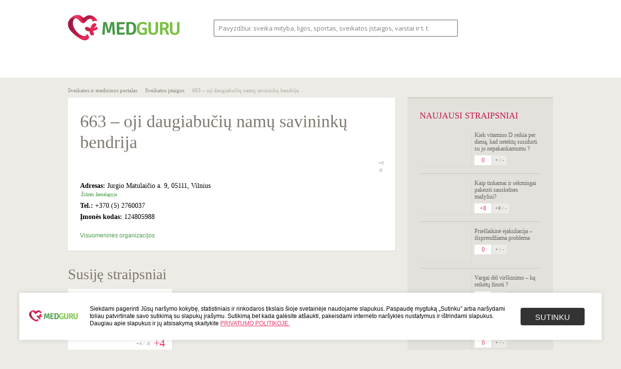

--- FILE ---
content_type: text/html; charset=UTF-8
request_url: https://www.medguru.lt/sveikatos-istaigos/663-oji-daugiabuciu-namu-savininku-bendrija/
body_size: 62190
content:
<!DOCTYPE html>
<html lang="lt-LT" class="no-js no-svg">
<head>
<base href="/" />
<meta charset="UTF-8">
<meta name="viewport" content="width=1020">
<link rel="profile" href="http://gmpg.org/xfn/11">
<meta name="ahrefs-site-verification" content="7e5c636054830f63dfc02de6830d198500e7d76651cb1d8bcd5b1696ad54ed94">
<script>(function(html){html.className = html.className.replace(/\bno-js\b/,'js')})(document.documentElement);</script>
<title>663 &#8211; oji daugiabučių namų savininkų bendrija &#8211; medguru.lt</title>
<meta name='robots' content='max-image-preview:large' />
	<style>img:is([sizes="auto" i], [sizes^="auto," i]) { contain-intrinsic-size: 3000px 1500px }</style>
	<link rel='dns-prefetch' href='//fonts.googleapis.com' />
<link href='https://fonts.gstatic.com' crossorigin rel='preconnect' />
<link rel="alternate" type="application/rss+xml" title="medguru.lt &raquo; Įrašų RSS srautas" href="https://www.medguru.lt/feed/" />
<link rel="alternate" type="application/rss+xml" title="medguru.lt &raquo; Komentarų RSS srautas" href="https://www.medguru.lt/comments/feed/" />
<link rel="alternate" type="application/rss+xml" title="medguru.lt &raquo; Įrašo „663 &#8211; oji daugiabučių namų savininkų bendrija“ komentarų RSS srautas" href="https://www.medguru.lt/sveikatos-istaigos/663-oji-daugiabuciu-namu-savininku-bendrija/feed/" />
<script>
window._wpemojiSettings = {"baseUrl":"https:\/\/s.w.org\/images\/core\/emoji\/16.0.1\/72x72\/","ext":".png","svgUrl":"https:\/\/s.w.org\/images\/core\/emoji\/16.0.1\/svg\/","svgExt":".svg","source":{"concatemoji":"https:\/\/www.medguru.lt\/wp-includes\/js\/wp-emoji-release.min.js"}};
/*! This file is auto-generated */
!function(s,n){var o,i,e;function c(e){try{var t={supportTests:e,timestamp:(new Date).valueOf()};sessionStorage.setItem(o,JSON.stringify(t))}catch(e){}}function p(e,t,n){e.clearRect(0,0,e.canvas.width,e.canvas.height),e.fillText(t,0,0);var t=new Uint32Array(e.getImageData(0,0,e.canvas.width,e.canvas.height).data),a=(e.clearRect(0,0,e.canvas.width,e.canvas.height),e.fillText(n,0,0),new Uint32Array(e.getImageData(0,0,e.canvas.width,e.canvas.height).data));return t.every(function(e,t){return e===a[t]})}function u(e,t){e.clearRect(0,0,e.canvas.width,e.canvas.height),e.fillText(t,0,0);for(var n=e.getImageData(16,16,1,1),a=0;a<n.data.length;a++)if(0!==n.data[a])return!1;return!0}function f(e,t,n,a){switch(t){case"flag":return n(e,"\ud83c\udff3\ufe0f\u200d\u26a7\ufe0f","\ud83c\udff3\ufe0f\u200b\u26a7\ufe0f")?!1:!n(e,"\ud83c\udde8\ud83c\uddf6","\ud83c\udde8\u200b\ud83c\uddf6")&&!n(e,"\ud83c\udff4\udb40\udc67\udb40\udc62\udb40\udc65\udb40\udc6e\udb40\udc67\udb40\udc7f","\ud83c\udff4\u200b\udb40\udc67\u200b\udb40\udc62\u200b\udb40\udc65\u200b\udb40\udc6e\u200b\udb40\udc67\u200b\udb40\udc7f");case"emoji":return!a(e,"\ud83e\udedf")}return!1}function g(e,t,n,a){var r="undefined"!=typeof WorkerGlobalScope&&self instanceof WorkerGlobalScope?new OffscreenCanvas(300,150):s.createElement("canvas"),o=r.getContext("2d",{willReadFrequently:!0}),i=(o.textBaseline="top",o.font="600 32px Arial",{});return e.forEach(function(e){i[e]=t(o,e,n,a)}),i}function t(e){var t=s.createElement("script");t.src=e,t.defer=!0,s.head.appendChild(t)}"undefined"!=typeof Promise&&(o="wpEmojiSettingsSupports",i=["flag","emoji"],n.supports={everything:!0,everythingExceptFlag:!0},e=new Promise(function(e){s.addEventListener("DOMContentLoaded",e,{once:!0})}),new Promise(function(t){var n=function(){try{var e=JSON.parse(sessionStorage.getItem(o));if("object"==typeof e&&"number"==typeof e.timestamp&&(new Date).valueOf()<e.timestamp+604800&&"object"==typeof e.supportTests)return e.supportTests}catch(e){}return null}();if(!n){if("undefined"!=typeof Worker&&"undefined"!=typeof OffscreenCanvas&&"undefined"!=typeof URL&&URL.createObjectURL&&"undefined"!=typeof Blob)try{var e="postMessage("+g.toString()+"("+[JSON.stringify(i),f.toString(),p.toString(),u.toString()].join(",")+"));",a=new Blob([e],{type:"text/javascript"}),r=new Worker(URL.createObjectURL(a),{name:"wpTestEmojiSupports"});return void(r.onmessage=function(e){c(n=e.data),r.terminate(),t(n)})}catch(e){}c(n=g(i,f,p,u))}t(n)}).then(function(e){for(var t in e)n.supports[t]=e[t],n.supports.everything=n.supports.everything&&n.supports[t],"flag"!==t&&(n.supports.everythingExceptFlag=n.supports.everythingExceptFlag&&n.supports[t]);n.supports.everythingExceptFlag=n.supports.everythingExceptFlag&&!n.supports.flag,n.DOMReady=!1,n.readyCallback=function(){n.DOMReady=!0}}).then(function(){return e}).then(function(){var e;n.supports.everything||(n.readyCallback(),(e=n.source||{}).concatemoji?t(e.concatemoji):e.wpemoji&&e.twemoji&&(t(e.twemoji),t(e.wpemoji)))}))}((window,document),window._wpemojiSettings);
</script>
<style id='wp-emoji-styles-inline-css'>

	img.wp-smiley, img.emoji {
		display: inline !important;
		border: none !important;
		box-shadow: none !important;
		height: 1em !important;
		width: 1em !important;
		margin: 0 0.07em !important;
		vertical-align: -0.1em !important;
		background: none !important;
		padding: 0 !important;
	}
</style>
<link rel='stylesheet' id='wp-block-library-css' href='https://www.medguru.lt/wp-includes/css/dist/block-library/style.min.css' media='all' />
<style id='wp-block-library-theme-inline-css'>
.wp-block-audio :where(figcaption){color:#555;font-size:13px;text-align:center}.is-dark-theme .wp-block-audio :where(figcaption){color:#ffffffa6}.wp-block-audio{margin:0 0 1em}.wp-block-code{border:1px solid #ccc;border-radius:4px;font-family:Menlo,Consolas,monaco,monospace;padding:.8em 1em}.wp-block-embed :where(figcaption){color:#555;font-size:13px;text-align:center}.is-dark-theme .wp-block-embed :where(figcaption){color:#ffffffa6}.wp-block-embed{margin:0 0 1em}.blocks-gallery-caption{color:#555;font-size:13px;text-align:center}.is-dark-theme .blocks-gallery-caption{color:#ffffffa6}:root :where(.wp-block-image figcaption){color:#555;font-size:13px;text-align:center}.is-dark-theme :root :where(.wp-block-image figcaption){color:#ffffffa6}.wp-block-image{margin:0 0 1em}.wp-block-pullquote{border-bottom:4px solid;border-top:4px solid;color:currentColor;margin-bottom:1.75em}.wp-block-pullquote cite,.wp-block-pullquote footer,.wp-block-pullquote__citation{color:currentColor;font-size:.8125em;font-style:normal;text-transform:uppercase}.wp-block-quote{border-left:.25em solid;margin:0 0 1.75em;padding-left:1em}.wp-block-quote cite,.wp-block-quote footer{color:currentColor;font-size:.8125em;font-style:normal;position:relative}.wp-block-quote:where(.has-text-align-right){border-left:none;border-right:.25em solid;padding-left:0;padding-right:1em}.wp-block-quote:where(.has-text-align-center){border:none;padding-left:0}.wp-block-quote.is-large,.wp-block-quote.is-style-large,.wp-block-quote:where(.is-style-plain){border:none}.wp-block-search .wp-block-search__label{font-weight:700}.wp-block-search__button{border:1px solid #ccc;padding:.375em .625em}:where(.wp-block-group.has-background){padding:1.25em 2.375em}.wp-block-separator.has-css-opacity{opacity:.4}.wp-block-separator{border:none;border-bottom:2px solid;margin-left:auto;margin-right:auto}.wp-block-separator.has-alpha-channel-opacity{opacity:1}.wp-block-separator:not(.is-style-wide):not(.is-style-dots){width:100px}.wp-block-separator.has-background:not(.is-style-dots){border-bottom:none;height:1px}.wp-block-separator.has-background:not(.is-style-wide):not(.is-style-dots){height:2px}.wp-block-table{margin:0 0 1em}.wp-block-table td,.wp-block-table th{word-break:normal}.wp-block-table :where(figcaption){color:#555;font-size:13px;text-align:center}.is-dark-theme .wp-block-table :where(figcaption){color:#ffffffa6}.wp-block-video :where(figcaption){color:#555;font-size:13px;text-align:center}.is-dark-theme .wp-block-video :where(figcaption){color:#ffffffa6}.wp-block-video{margin:0 0 1em}:root :where(.wp-block-template-part.has-background){margin-bottom:0;margin-top:0;padding:1.25em 2.375em}
</style>
<style id='classic-theme-styles-inline-css'>
/*! This file is auto-generated */
.wp-block-button__link{color:#fff;background-color:#32373c;border-radius:9999px;box-shadow:none;text-decoration:none;padding:calc(.667em + 2px) calc(1.333em + 2px);font-size:1.125em}.wp-block-file__button{background:#32373c;color:#fff;text-decoration:none}
</style>
<style id='global-styles-inline-css'>
:root{--wp--preset--aspect-ratio--square: 1;--wp--preset--aspect-ratio--4-3: 4/3;--wp--preset--aspect-ratio--3-4: 3/4;--wp--preset--aspect-ratio--3-2: 3/2;--wp--preset--aspect-ratio--2-3: 2/3;--wp--preset--aspect-ratio--16-9: 16/9;--wp--preset--aspect-ratio--9-16: 9/16;--wp--preset--color--black: #000000;--wp--preset--color--cyan-bluish-gray: #abb8c3;--wp--preset--color--white: #ffffff;--wp--preset--color--pale-pink: #f78da7;--wp--preset--color--vivid-red: #cf2e2e;--wp--preset--color--luminous-vivid-orange: #ff6900;--wp--preset--color--luminous-vivid-amber: #fcb900;--wp--preset--color--light-green-cyan: #7bdcb5;--wp--preset--color--vivid-green-cyan: #00d084;--wp--preset--color--pale-cyan-blue: #8ed1fc;--wp--preset--color--vivid-cyan-blue: #0693e3;--wp--preset--color--vivid-purple: #9b51e0;--wp--preset--gradient--vivid-cyan-blue-to-vivid-purple: linear-gradient(135deg,rgba(6,147,227,1) 0%,rgb(155,81,224) 100%);--wp--preset--gradient--light-green-cyan-to-vivid-green-cyan: linear-gradient(135deg,rgb(122,220,180) 0%,rgb(0,208,130) 100%);--wp--preset--gradient--luminous-vivid-amber-to-luminous-vivid-orange: linear-gradient(135deg,rgba(252,185,0,1) 0%,rgba(255,105,0,1) 100%);--wp--preset--gradient--luminous-vivid-orange-to-vivid-red: linear-gradient(135deg,rgba(255,105,0,1) 0%,rgb(207,46,46) 100%);--wp--preset--gradient--very-light-gray-to-cyan-bluish-gray: linear-gradient(135deg,rgb(238,238,238) 0%,rgb(169,184,195) 100%);--wp--preset--gradient--cool-to-warm-spectrum: linear-gradient(135deg,rgb(74,234,220) 0%,rgb(151,120,209) 20%,rgb(207,42,186) 40%,rgb(238,44,130) 60%,rgb(251,105,98) 80%,rgb(254,248,76) 100%);--wp--preset--gradient--blush-light-purple: linear-gradient(135deg,rgb(255,206,236) 0%,rgb(152,150,240) 100%);--wp--preset--gradient--blush-bordeaux: linear-gradient(135deg,rgb(254,205,165) 0%,rgb(254,45,45) 50%,rgb(107,0,62) 100%);--wp--preset--gradient--luminous-dusk: linear-gradient(135deg,rgb(255,203,112) 0%,rgb(199,81,192) 50%,rgb(65,88,208) 100%);--wp--preset--gradient--pale-ocean: linear-gradient(135deg,rgb(255,245,203) 0%,rgb(182,227,212) 50%,rgb(51,167,181) 100%);--wp--preset--gradient--electric-grass: linear-gradient(135deg,rgb(202,248,128) 0%,rgb(113,206,126) 100%);--wp--preset--gradient--midnight: linear-gradient(135deg,rgb(2,3,129) 0%,rgb(40,116,252) 100%);--wp--preset--font-size--small: 13px;--wp--preset--font-size--medium: 20px;--wp--preset--font-size--large: 36px;--wp--preset--font-size--x-large: 42px;--wp--preset--spacing--20: 0.44rem;--wp--preset--spacing--30: 0.67rem;--wp--preset--spacing--40: 1rem;--wp--preset--spacing--50: 1.5rem;--wp--preset--spacing--60: 2.25rem;--wp--preset--spacing--70: 3.38rem;--wp--preset--spacing--80: 5.06rem;--wp--preset--shadow--natural: 6px 6px 9px rgba(0, 0, 0, 0.2);--wp--preset--shadow--deep: 12px 12px 50px rgba(0, 0, 0, 0.4);--wp--preset--shadow--sharp: 6px 6px 0px rgba(0, 0, 0, 0.2);--wp--preset--shadow--outlined: 6px 6px 0px -3px rgba(255, 255, 255, 1), 6px 6px rgba(0, 0, 0, 1);--wp--preset--shadow--crisp: 6px 6px 0px rgba(0, 0, 0, 1);}:where(.is-layout-flex){gap: 0.5em;}:where(.is-layout-grid){gap: 0.5em;}body .is-layout-flex{display: flex;}.is-layout-flex{flex-wrap: wrap;align-items: center;}.is-layout-flex > :is(*, div){margin: 0;}body .is-layout-grid{display: grid;}.is-layout-grid > :is(*, div){margin: 0;}:where(.wp-block-columns.is-layout-flex){gap: 2em;}:where(.wp-block-columns.is-layout-grid){gap: 2em;}:where(.wp-block-post-template.is-layout-flex){gap: 1.25em;}:where(.wp-block-post-template.is-layout-grid){gap: 1.25em;}.has-black-color{color: var(--wp--preset--color--black) !important;}.has-cyan-bluish-gray-color{color: var(--wp--preset--color--cyan-bluish-gray) !important;}.has-white-color{color: var(--wp--preset--color--white) !important;}.has-pale-pink-color{color: var(--wp--preset--color--pale-pink) !important;}.has-vivid-red-color{color: var(--wp--preset--color--vivid-red) !important;}.has-luminous-vivid-orange-color{color: var(--wp--preset--color--luminous-vivid-orange) !important;}.has-luminous-vivid-amber-color{color: var(--wp--preset--color--luminous-vivid-amber) !important;}.has-light-green-cyan-color{color: var(--wp--preset--color--light-green-cyan) !important;}.has-vivid-green-cyan-color{color: var(--wp--preset--color--vivid-green-cyan) !important;}.has-pale-cyan-blue-color{color: var(--wp--preset--color--pale-cyan-blue) !important;}.has-vivid-cyan-blue-color{color: var(--wp--preset--color--vivid-cyan-blue) !important;}.has-vivid-purple-color{color: var(--wp--preset--color--vivid-purple) !important;}.has-black-background-color{background-color: var(--wp--preset--color--black) !important;}.has-cyan-bluish-gray-background-color{background-color: var(--wp--preset--color--cyan-bluish-gray) !important;}.has-white-background-color{background-color: var(--wp--preset--color--white) !important;}.has-pale-pink-background-color{background-color: var(--wp--preset--color--pale-pink) !important;}.has-vivid-red-background-color{background-color: var(--wp--preset--color--vivid-red) !important;}.has-luminous-vivid-orange-background-color{background-color: var(--wp--preset--color--luminous-vivid-orange) !important;}.has-luminous-vivid-amber-background-color{background-color: var(--wp--preset--color--luminous-vivid-amber) !important;}.has-light-green-cyan-background-color{background-color: var(--wp--preset--color--light-green-cyan) !important;}.has-vivid-green-cyan-background-color{background-color: var(--wp--preset--color--vivid-green-cyan) !important;}.has-pale-cyan-blue-background-color{background-color: var(--wp--preset--color--pale-cyan-blue) !important;}.has-vivid-cyan-blue-background-color{background-color: var(--wp--preset--color--vivid-cyan-blue) !important;}.has-vivid-purple-background-color{background-color: var(--wp--preset--color--vivid-purple) !important;}.has-black-border-color{border-color: var(--wp--preset--color--black) !important;}.has-cyan-bluish-gray-border-color{border-color: var(--wp--preset--color--cyan-bluish-gray) !important;}.has-white-border-color{border-color: var(--wp--preset--color--white) !important;}.has-pale-pink-border-color{border-color: var(--wp--preset--color--pale-pink) !important;}.has-vivid-red-border-color{border-color: var(--wp--preset--color--vivid-red) !important;}.has-luminous-vivid-orange-border-color{border-color: var(--wp--preset--color--luminous-vivid-orange) !important;}.has-luminous-vivid-amber-border-color{border-color: var(--wp--preset--color--luminous-vivid-amber) !important;}.has-light-green-cyan-border-color{border-color: var(--wp--preset--color--light-green-cyan) !important;}.has-vivid-green-cyan-border-color{border-color: var(--wp--preset--color--vivid-green-cyan) !important;}.has-pale-cyan-blue-border-color{border-color: var(--wp--preset--color--pale-cyan-blue) !important;}.has-vivid-cyan-blue-border-color{border-color: var(--wp--preset--color--vivid-cyan-blue) !important;}.has-vivid-purple-border-color{border-color: var(--wp--preset--color--vivid-purple) !important;}.has-vivid-cyan-blue-to-vivid-purple-gradient-background{background: var(--wp--preset--gradient--vivid-cyan-blue-to-vivid-purple) !important;}.has-light-green-cyan-to-vivid-green-cyan-gradient-background{background: var(--wp--preset--gradient--light-green-cyan-to-vivid-green-cyan) !important;}.has-luminous-vivid-amber-to-luminous-vivid-orange-gradient-background{background: var(--wp--preset--gradient--luminous-vivid-amber-to-luminous-vivid-orange) !important;}.has-luminous-vivid-orange-to-vivid-red-gradient-background{background: var(--wp--preset--gradient--luminous-vivid-orange-to-vivid-red) !important;}.has-very-light-gray-to-cyan-bluish-gray-gradient-background{background: var(--wp--preset--gradient--very-light-gray-to-cyan-bluish-gray) !important;}.has-cool-to-warm-spectrum-gradient-background{background: var(--wp--preset--gradient--cool-to-warm-spectrum) !important;}.has-blush-light-purple-gradient-background{background: var(--wp--preset--gradient--blush-light-purple) !important;}.has-blush-bordeaux-gradient-background{background: var(--wp--preset--gradient--blush-bordeaux) !important;}.has-luminous-dusk-gradient-background{background: var(--wp--preset--gradient--luminous-dusk) !important;}.has-pale-ocean-gradient-background{background: var(--wp--preset--gradient--pale-ocean) !important;}.has-electric-grass-gradient-background{background: var(--wp--preset--gradient--electric-grass) !important;}.has-midnight-gradient-background{background: var(--wp--preset--gradient--midnight) !important;}.has-small-font-size{font-size: var(--wp--preset--font-size--small) !important;}.has-medium-font-size{font-size: var(--wp--preset--font-size--medium) !important;}.has-large-font-size{font-size: var(--wp--preset--font-size--large) !important;}.has-x-large-font-size{font-size: var(--wp--preset--font-size--x-large) !important;}
:where(.wp-block-post-template.is-layout-flex){gap: 1.25em;}:where(.wp-block-post-template.is-layout-grid){gap: 1.25em;}
:where(.wp-block-columns.is-layout-flex){gap: 2em;}:where(.wp-block-columns.is-layout-grid){gap: 2em;}
:root :where(.wp-block-pullquote){font-size: 1.5em;line-height: 1.6;}
</style>
<link rel='stylesheet' id='trp-floater-language-switcher-style-css' href='https://www.medguru.lt/wp-content/plugins/translatepress-multilingual/assets/css/trp-floater-language-switcher.css' media='all' />
<link rel='stylesheet' id='trp-language-switcher-style-css' href='https://www.medguru.lt/wp-content/plugins/translatepress-multilingual/assets/css/trp-language-switcher.css' media='all' />
<link rel='stylesheet' id='twentyseventeen-fonts-css' href='https://fonts.googleapis.com/css?family=Libre+Franklin%3A300%2C300i%2C400%2C400i%2C600%2C600i%2C800%2C800i&#038;subset=latin%2Clatin-ext&#038;display=fallback' media='all' />
<link rel='stylesheet' id='twentyseventeen-style-css' href='https://www.medguru.lt/wp-content/themes/medguru/style.css' media='all' />
<link rel='stylesheet' id='twentyseventeen-block-style-css' href='https://www.medguru.lt/wp-content/themes/medguru/assets/css/blocks.css' media='all' />
<!--[if lt IE 9]>
<link rel='stylesheet' id='twentyseventeen-ie8-css' href='https://www.medguru.lt/wp-content/themes/medguru/assets/css/ie8.css' media='all' />
<![endif]-->
<link rel='stylesheet' id='wpdreams-asl-basic-css' href='https://www.medguru.lt/wp-content/plugins/ajax-search-lite/css/style.basic.css' media='all' />
<style id='wpdreams-asl-basic-inline-css'>

					div[id*='ajaxsearchlitesettings'].searchsettings .asl_option_inner label {
						font-size: 0px !important;
						color: rgba(0, 0, 0, 0);
					}
					div[id*='ajaxsearchlitesettings'].searchsettings .asl_option_inner label:after {
						font-size: 11px !important;
						position: absolute;
						top: 0;
						left: 0;
						z-index: 1;
					}
					.asl_w_container {
						width: 100%;
						margin: 0px 0px 0px 0px;
						min-width: 200px;
					}
					div[id*='ajaxsearchlite'].asl_m {
						width: 100%;
					}
					div[id*='ajaxsearchliteres'].wpdreams_asl_results div.resdrg span.highlighted {
						font-weight: bold;
						color: rgba(217, 49, 43, 1);
						background-color: rgba(238, 238, 238, 1);
					}
					div[id*='ajaxsearchliteres'].wpdreams_asl_results .results img.asl_image {
						width: 106px;
						height: 71px;
						object-fit: cover;
					}
					div[id*='ajaxsearchlite'].asl_r .results {
						max-height: none;
					}
					div[id*='ajaxsearchlite'].asl_r {
						position: absolute;
					}
				
							.asl_w, .asl_w * {font-family:&quot;Arial&quot; !important;}
							.asl_m input[type=search]::placeholder{font-family:&quot;Arial&quot; !important;}
							.asl_m input[type=search]::-webkit-input-placeholder{font-family:&quot;Arial&quot; !important;}
							.asl_m input[type=search]::-moz-placeholder{font-family:&quot;Arial&quot; !important;}
							.asl_m input[type=search]:-ms-input-placeholder{font-family:&quot;Arial&quot; !important;}
						
						div.asl_r.asl_w.vertical .results .item::after {
							display: block;
							position: absolute;
							bottom: 0;
							content: '';
							height: 1px;
							width: 100%;
							background: #D8D8D8;
						}
						div.asl_r.asl_w.vertical .results .item.asl_last_item::after {
							display: none;
						}
					
</style>
<link rel='stylesheet' id='wpdreams-asl-instance-css' href='https://www.medguru.lt/wp-content/plugins/ajax-search-lite/css/style-classic-blue.css' media='all' />
<link rel='stylesheet' id='newsletter-css' href='https://www.medguru.lt/wp-content/plugins/newsletter/style.css' media='all' />
<!--[if lt IE 9]>
<script src="https://www.medguru.lt/wp-content/themes/medguru/assets/js/html5.js" id="html5-js"></script>
<![endif]-->
<script src="https://www.medguru.lt/wp-includes/js/jquery/jquery.min.js" id="jquery-core-js"></script>
<script src="https://www.medguru.lt/wp-includes/js/jquery/jquery-migrate.min.js" id="jquery-migrate-js"></script>
<script id="whp5203front.js9068-js-extra">
var whp_local_data = {"add_url":"https:\/\/www.medguru.lt\/wp-admin\/post-new.php?post_type=event","ajaxurl":"https:\/\/www.medguru.lt\/wp-admin\/admin-ajax.php"};
</script>
<script src="https://www.medguru.lt/wp-content/plugins/wp-security-hardening/modules/js/front.js" id="whp5203front.js9068-js"></script>
<link rel="https://api.w.org/" href="https://www.medguru.lt/wp-json/" /><link rel="alternate" title="JSON" type="application/json" href="https://www.medguru.lt/wp-json/wp/v2/sveikatos_istaigos/18701" /><link rel="EditURI" type="application/rsd+xml" title="RSD" href="https://www.medguru.lt/xmlrpc.php?rsd" />

<link rel="canonical" href="https://www.medguru.lt/sveikatos-istaigos/663-oji-daugiabuciu-namu-savininku-bendrija/" />
<link rel='shortlink' href='https://www.medguru.lt/?p=18701' />
<link rel="alternate" title="oEmbed (JSON)" type="application/json+oembed" href="https://www.medguru.lt/wp-json/oembed/1.0/embed?url=https%3A%2F%2Fwww.medguru.lt%2Fsveikatos-istaigos%2F663-oji-daugiabuciu-namu-savininku-bendrija%2F" />
<link rel="alternate" title="oEmbed (XML)" type="text/xml+oembed" href="https://www.medguru.lt/wp-json/oembed/1.0/embed?url=https%3A%2F%2Fwww.medguru.lt%2Fsveikatos-istaigos%2F663-oji-daugiabuciu-namu-savininku-bendrija%2F&#038;format=xml" />
<link rel="alternate" hreflang="lt-LT" href="https://www.medguru.lt/sveikatos-istaigos/663-oji-daugiabuciu-namu-savininku-bendrija/"/>
<link rel="alternate" hreflang="lt" href="https://www.medguru.lt/sveikatos-istaigos/663-oji-daugiabuciu-namu-savininku-bendrija/"/>
				<link rel="preconnect" href="https://fonts.gstatic.com" crossorigin />
				<link rel="preload" as="style" href="//fonts.googleapis.com/css?family=Open+Sans&display=swap" />
								<link rel="stylesheet" href="//fonts.googleapis.com/css?family=Open+Sans&display=swap" media="all" />
				<link rel="shortcut icon" href="/favicon.ico" />
<script type="text/javascript">
    var addthis_config = {
        ui_language: "lt"
    }
</script>
<!-- Quantcast Choice. Consent Manager Tag v2.0 (for TCF 2.0) -->
<script type="text/javascript" async=true>
(function() {
  var host = window.location.hostname;
  var element = document.createElement('script');
  var firstScript = document.getElementsByTagName('script')[0];
  var url = 'https://quantcast.mgr.consensu.org'
    .concat('/choice/', 'HA8RxvE4mU4Lh', '/', host, '/choice.js')
  var uspTries = 0;
  var uspTriesLimit = 3;
  element.async = true;
  element.type = 'text/javascript';
  element.src = url;

  firstScript.parentNode.insertBefore(element, firstScript);

  function makeStub() {
    var TCF_LOCATOR_NAME = '__tcfapiLocator';
    var queue = [];
    var win = window;
    var cmpFrame;

    function addFrame() {
      var doc = win.document;
      var otherCMP = !!(win.frames[TCF_LOCATOR_NAME]);

      if (!otherCMP) {
        if (doc.body) {
          var iframe = doc.createElement('iframe');

          iframe.style.cssText = 'display:none';
          iframe.name = TCF_LOCATOR_NAME;
          doc.body.appendChild(iframe);
        } else {
          setTimeout(addFrame, 5);
        }
      }
      return !otherCMP;
    }

    function tcfAPIHandler() {
      var gdprApplies;
      var args = arguments;

      if (!args.length) {
        return queue;
      } else if (args[0] === 'setGdprApplies') {
        if (
          args.length > 3 &&
          args[2] === 2 &&
          typeof args[3] === 'boolean'
        ) {
          gdprApplies = args[3];
          if (typeof args[2] === 'function') {
            args[2]('set', true);
          }
        }
      } else if (args[0] === 'ping') {
        var retr = {
          gdprApplies: gdprApplies,
          cmpLoaded: false,
          cmpStatus: 'stub'
        };

        if (typeof args[2] === 'function') {
          args[2](retr);
        }
      } else {
        queue.push(args);
      }
    }

    function postMessageEventHandler(event) {
      var msgIsString = typeof event.data === 'string';
      var json = {};

      try {
        if (msgIsString) {
          json = JSON.parse(event.data);
        } else {
          json = event.data;
        }
      } catch (ignore) {}

      var payload = json.__tcfapiCall;

      if (payload) {
        window.__tcfapi(
          payload.command,
          payload.version,
          function(retValue, success) {
            var returnMsg = {
              __tcfapiReturn: {
                returnValue: retValue,
                success: success,
                callId: payload.callId
              }
            };
            if (msgIsString) {
              returnMsg = JSON.stringify(returnMsg);
            }
            event.source.postMessage(returnMsg, '*');
          },
          payload.parameter
        );
      }
    }

    while (win) {
      try {
        if (win.frames[TCF_LOCATOR_NAME]) {
          cmpFrame = win;
          break;
        }
      } catch (ignore) {}

      if (win === window.top) {
        break;
      }
      win = win.parent;
    }
    if (!cmpFrame) {
      addFrame();
      win.__tcfapi = tcfAPIHandler;
      win.addEventListener('message', postMessageEventHandler, false);
    }
  };

  makeStub();

  var uspStubFunction = function() {
    var arg = arguments;
    if (typeof window.__uspapi !== uspStubFunction) {
      setTimeout(function() {
        if (typeof window.__uspapi !== 'undefined') {
          window.__uspapi.apply(window.__uspapi, arg);
        }
      }, 500);
    }
  };

  var checkIfUspIsReady = function() {
    uspTries++;
    if (window.__uspapi === uspStubFunction && uspTries < uspTriesLimit) {
      console.warn('USP is not accessible');
    } else {
      clearInterval(uspInterval);
    }
  };

  if (typeof window.__uspapi === 'undefined') {
    window.__uspapi = uspStubFunction;
    var uspInterval = setInterval(checkIfUspIsReady, 6000);
  }
})();
</script>
<!-- End Quantcast Choice. Consent Manager Tag v2.0 (for TCF 2.0) -->
<script type="text/javascript" src="//s7.addthis.com/js/300/addthis_widget.js#pubid=ra-5260fb8751dab5fb"></script>
<script>
    (function(i,s,o,g,r,a,m){i['GoogleAnalyticsObject']=r;i[r]=i[r]||function(){
        (i[r].q=i[r].q||[]).push(arguments)},i[r].l=1*new Date();a=s.createElement(o),
        m=s.getElementsByTagName(o)[0];a.async=1;a.src=g;m.parentNode.insertBefore(a,m)
    })(window,document,'script','//www.google-analytics.com/analytics.js','ga');
    ga('create', 'UA-45482677-1', 'medguru.lt'
    );
    ga('require', 'displayfeatures');
    ga('send', 'pageview');
</script>
<script src='//bbcdn-static.bbelements.com/scripts/ibb-async/stable/tag.js'></script>
<script language='javascript'>
    var adserver = ibbAds.tag.useAdProvider('BbmEu');
    adserver.manageAdSlot('MG00_Pixel', '24788.1.1.2');
    adserver.manageAdSlot('MG01_980x200', '24788.1.1.1');
    adserver.manageAdSlot('MG02_300x600_1', '24788.1.2.3');
    adserver.manageAdSlot('MG03_300x600_2', '24788.1.3.3');
    ibbAds.tag.on("NO_AD_RETURNED_FOR_AD_SLOT", function(event) {
        var id = event.getData().getCustomId();
        document.getElementById(id).style.display= "none";
    });
</script>
<script src='https://www.medguru.lt/wp-content/themes/medguru/assets/js/jquery.cookieBar.min.js'></script>
</head>

<body class="wp-singular sveikatos_istaigos-template-default single single-sveikatos_istaigos postid-18701 wp-embed-responsive wp-theme-medguru translatepress-lt_LT group-blog has-header-image has-sidebar colors-light">
<noscript>
    <iframe src="https://www.googletagmanager.com/ns.html?id=GTM-T3TFPQQ" height="0" width="0" style="display:none;visibility:hidden"></iframe>
</noscript>

<div id="fb-root"></div>
<script>
    (function(d, s, id) {
        var js, fjs = d.getElementsByTagName(s)[0];
        if (d.getElementById(id)) return;
        js = d.createElement(s); js.id = id;
        js.src = "//connect.facebook.net/lt_LT/all.js#xfbml=1&appId=1410615359193154";
        fjs.parentNode.insertBefore(js, fjs);
    }(document, 'script', 'facebook-jssdk'));
</script>

<div id="wrapper">
    <div id="top">
        <div class="main">
            <div id="logo">
    <a href="/" title="medguru.lt">
        <img src="https://www.medguru.lt/wp-content/themes/medguru/assets/images/logo.png" alt="Medguru" width="230" height="56" />
    </a>
</div>

<div class="top_search">
    <div class="search_form_ajax_top">
        <section id="ajaxsearchlitewidget-2" class="widget AjaxSearchLiteWidget"><h2 class="widget-title"> </h2><div class="asl_w_container asl_w_container_1" data-id="1" data-instance="1">
	<div id='ajaxsearchlite1'
		data-id="1"
		data-instance="1"
		class="asl_w asl_m asl_m_1 asl_m_1_1">
		<div class="probox">

	
	<div class='prosettings'  data-opened=0>
				<div class='innericon'>
			<svg version="1.1" xmlns="http://www.w3.org/2000/svg" xmlns:xlink="http://www.w3.org/1999/xlink" x="0px" y="0px" width="22" height="22" viewBox="0 0 512 512" enable-background="new 0 0 512 512" xml:space="preserve">
					<polygon transform = "rotate(90 256 256)" points="142.332,104.886 197.48,50 402.5,256 197.48,462 142.332,407.113 292.727,256 "/>
				</svg>
		</div>
	</div>

	
	
	<div class='proinput'>
		<form role="search" action='#' autocomplete="off"
				aria-label="Search form">
			<input aria-label="Search input"
					type='search' class='orig'
					tabindex="0"
					name='phrase'
					placeholder='Pavyzdžiui: sveika mityba, ligos, sportas, sveikatos įstaigos, vaistai ir t. t.'
					value=''
					autocomplete="off"/>
			<input aria-label="Search autocomplete input"
					type='text'
					class='autocomplete'
					tabindex="-1"
					name='phrase'
					value=''
					autocomplete="off" disabled/>
			<input type='submit' value="Start search" style='width:0; height: 0; visibility: hidden;'>
		</form>
	</div>

	
	
	<button class='promagnifier' tabindex="0" aria-label="Search magnifier button">
				<span class='innericon' style="display:block;">
			<svg version="1.1" xmlns="http://www.w3.org/2000/svg" xmlns:xlink="http://www.w3.org/1999/xlink" x="0px" y="0px" width="22" height="22" viewBox="0 0 512 512" enable-background="new 0 0 512 512" xml:space="preserve">
					<path d="M460.355,421.59L353.844,315.078c20.041-27.553,31.885-61.437,31.885-98.037
						C385.729,124.934,310.793,50,218.686,50C126.58,50,51.645,124.934,51.645,217.041c0,92.106,74.936,167.041,167.041,167.041
						c34.912,0,67.352-10.773,94.184-29.158L419.945,462L460.355,421.59z M100.631,217.041c0-65.096,52.959-118.056,118.055-118.056
						c65.098,0,118.057,52.959,118.057,118.056c0,65.096-52.959,118.056-118.057,118.056C153.59,335.097,100.631,282.137,100.631,217.041
						z"/>
				</svg>
		</span>
	</button>

	
	
	<div class='proloading'>

		<div class="asl_loader"><div class="asl_loader-inner asl_simple-circle"></div></div>

			</div>

			<div class='proclose'>
			<svg version="1.1" xmlns="http://www.w3.org/2000/svg" xmlns:xlink="http://www.w3.org/1999/xlink" x="0px"
				y="0px"
				width="12" height="12" viewBox="0 0 512 512" enable-background="new 0 0 512 512"
				xml:space="preserve">
				<polygon points="438.393,374.595 319.757,255.977 438.378,137.348 374.595,73.607 255.995,192.225 137.375,73.622 73.607,137.352 192.246,255.983 73.622,374.625 137.352,438.393 256.002,319.734 374.652,438.378 "/>
			</svg>
		</div>
	
	
</div>	</div>
	<div class='asl_data_container' style="display:none !important;">
		<div class="asl_init_data wpdreams_asl_data_ct"
	style="display:none !important;"
	id="asl_init_id_1"
	data-asl-id="1"
	data-asl-instance="1"
	data-settings="{&quot;homeurl&quot;:&quot;https:\/\/www.medguru.lt\/&quot;,&quot;resultstype&quot;:&quot;vertical&quot;,&quot;resultsposition&quot;:&quot;hover&quot;,&quot;itemscount&quot;:4,&quot;charcount&quot;:3,&quot;highlight&quot;:false,&quot;highlightWholewords&quot;:true,&quot;singleHighlight&quot;:false,&quot;scrollToResults&quot;:{&quot;enabled&quot;:false,&quot;offset&quot;:0},&quot;resultareaclickable&quot;:1,&quot;autocomplete&quot;:{&quot;enabled&quot;:false,&quot;lang&quot;:&quot;lt&quot;,&quot;trigger_charcount&quot;:0},&quot;mobile&quot;:{&quot;menu_selector&quot;:&quot;#menu-toggle&quot;},&quot;trigger&quot;:{&quot;click&quot;:&quot;results_page&quot;,&quot;click_location&quot;:&quot;same&quot;,&quot;update_href&quot;:false,&quot;return&quot;:&quot;results_page&quot;,&quot;return_location&quot;:&quot;same&quot;,&quot;facet&quot;:true,&quot;type&quot;:true,&quot;redirect_url&quot;:&quot;?s={phrase}&quot;,&quot;delay&quot;:300},&quot;animations&quot;:{&quot;pc&quot;:{&quot;settings&quot;:{&quot;anim&quot;:&quot;fadedrop&quot;,&quot;dur&quot;:300},&quot;results&quot;:{&quot;anim&quot;:&quot;fadedrop&quot;,&quot;dur&quot;:300},&quot;items&quot;:&quot;voidanim&quot;},&quot;mob&quot;:{&quot;settings&quot;:{&quot;anim&quot;:&quot;fadedrop&quot;,&quot;dur&quot;:300},&quot;results&quot;:{&quot;anim&quot;:&quot;fadedrop&quot;,&quot;dur&quot;:300},&quot;items&quot;:&quot;voidanim&quot;}},&quot;autop&quot;:{&quot;state&quot;:true,&quot;phrase&quot;:&quot;&quot;,&quot;count&quot;:&quot;1&quot;},&quot;resPage&quot;:{&quot;useAjax&quot;:false,&quot;selector&quot;:&quot;#main&quot;,&quot;trigger_type&quot;:true,&quot;trigger_facet&quot;:true,&quot;trigger_magnifier&quot;:false,&quot;trigger_return&quot;:false},&quot;resultsSnapTo&quot;:&quot;left&quot;,&quot;results&quot;:{&quot;width&quot;:&quot;auto&quot;,&quot;width_tablet&quot;:&quot;auto&quot;,&quot;width_phone&quot;:&quot;auto&quot;},&quot;settingsimagepos&quot;:&quot;left&quot;,&quot;closeOnDocClick&quot;:true,&quot;overridewpdefault&quot;:false,&quot;override_method&quot;:&quot;get&quot;}"></div>
	<div id="asl_hidden_data">
		<svg style="position:absolute" height="0" width="0">
			<filter id="aslblur">
				<feGaussianBlur in="SourceGraphic" stdDeviation="4"/>
			</filter>
		</svg>
		<svg style="position:absolute" height="0" width="0">
			<filter id="no_aslblur"></filter>
		</svg>
	</div>
	</div>

	<div id='ajaxsearchliteres1'
	class='vertical wpdreams_asl_results asl_w asl_r asl_r_1 asl_r_1_1'>

	
	<div class="results">

		
		<div class="resdrg">
		</div>

		
	</div>

	
	
</div>

	<div id='__original__ajaxsearchlitesettings1'
		data-id="1"
		class="searchsettings wpdreams_asl_settings asl_w asl_s asl_s_1">
		<form name='options'
		aria-label="Search settings form"
		autocomplete = 'off'>

	
	
	<input type="hidden" name="filters_changed" style="display:none;" value="0">
	<input type="hidden" name="filters_initial" style="display:none;" value="1">

	<div class="asl_option_inner hiddend">
		<input type='hidden' name='qtranslate_lang' id='qtranslate_lang'
				value='0'/>
	</div>

	
	
	<fieldset class="asl_sett_scroll">
		<legend style="display: none;">Generic selectors</legend>
		<div class="asl_option hiddend" tabindex="0">
			<div class="asl_option_inner">
				<input type="checkbox" value="exact"
						aria-label="Exact matches only"
						name="asl_gen[]" />
				<div class="asl_option_checkbox"></div>
			</div>
			<div class="asl_option_label">
				Exact matches only			</div>
		</div>
		<div class="asl_option" tabindex="0">
			<div class="asl_option_inner">
				<input type="checkbox" value="title"
						aria-label=" Ieškoti pavadinime"
						name="asl_gen[]"  checked="checked"/>
				<div class="asl_option_checkbox"></div>
			</div>
			<div class="asl_option_label">
				 Ieškoti pavadinime			</div>
		</div>
		<div class="asl_option" tabindex="0">
			<div class="asl_option_inner">
				<input type="checkbox" value="content"
						aria-label=" Ieškoti turinyje"
						name="asl_gen[]"  checked="checked"/>
				<div class="asl_option_checkbox"></div>
			</div>
			<div class="asl_option_label">
				 Ieškoti turinyje			</div>
		</div>
		<div class="asl_option_inner hiddend">
			<input type="checkbox" value="excerpt"
					aria-label="Search in excerpt"
					name="asl_gen[]" />
			<div class="asl_option_checkbox"></div>
		</div>
	</fieldset>
	<fieldset class="asl_sett_scroll">
		<legend style="display: none;">Post Type Selectors</legend>
					<div class="asl_option" tabindex="0">
				<div class="asl_option_inner">
					<input type="checkbox" value="ligos"
							aria-label="Ligos"
							name="customset[]" checked="checked"/>
					<div class="asl_option_checkbox"></div>
				</div>
				<div class="asl_option_label">
					Ligos				</div>
			</div>
						<div class="asl_option" tabindex="0">
				<div class="asl_option_inner">
					<input type="checkbox" value="vaistai"
							aria-label="Vaistinėlė"
							name="customset[]" checked="checked"/>
					<div class="asl_option_checkbox"></div>
				</div>
				<div class="asl_option_label">
					Vaistinėlė				</div>
			</div>
						<div class="asl_option" tabindex="0">
				<div class="asl_option_inner">
					<input type="checkbox" value="sveikatos_istaigos"
							aria-label="Sveikatos įstaigos"
							name="customset[]" checked="checked"/>
					<div class="asl_option_checkbox"></div>
				</div>
				<div class="asl_option_label">
					Sveikatos įstaigos				</div>
			</div>
						<div class="asl_option_inner hiddend">
				<input type="checkbox" value="post"
						aria-label="Hidden option, ignore please"
						name="customset[]" checked="checked"/>
			</div>
						<div class="asl_option_inner hiddend">
				<input type="checkbox" value="page"
						aria-label="Hidden option, ignore please"
						name="customset[]" checked="checked"/>
			</div>
				</fieldset>
	</form>
	</div>
</div>
</section>    </div>
</div>

<div class=" addthis_default_style share_box">
    <ul class="top_share">
        <!--<li><a href="https://www.medguru.lt/,action.common_invite" class="icon_1 popup-link"></a></li>-->
        <li>
            <a class="icon_2 url_social facebook" href="https://www.facebook.com/MedGuru.lt" target="_blank" title="Facebook">
                <img src="https://www.medguru.lt/wp-content/themes/medguru/assets/images/empty.png" width="1" height="1" border="0" alt="Facebook" />
            </a>
        </li>
        <li>
            <a class="icon_3 url_social twiter" href="https://twitter.com/medGuruLT" target="_blank" title="Twitter">
                <img src="https://www.medguru.lt/wp-content/themes/medguru/assets/images/empty.png" width="1" height="1" border="0" alt="Twitter" />
            </a>
        </li>
        <li>
            <a class="icon_4 url_social google" href="https://plus.google.com/+MedguruLt/posts" target="_blank" title="Google">
                <img src="https://www.medguru.lt/wp-content/themes/medguru/assets/images/empty.png" width="1" height="1" border="0" alt="Google" />
            </a>
        </li>
        <li class="facebook_like_wrapper facebook_like"></li>
    </ul>
</div>
            
<ul class="menu">
    <li class="item_1">
                    <a href="/" >
                    <span></span>
        </a>
    </li>

    <li class="item_2">
                    <a href="/sveika-gyvensena/" title="Sveika gyvensena">
                    <span>
                Sveika gyvensena            </span>
        </a>
        <div class="drop drop-health">
    <div class="menu-healthy-lifestyle-menu-container"><ul id="url_list" class="url_list"><li id="menu-item-42" class="menu-item menu-item-type-taxonomy menu-item-object-category menu-item-42"><a href="https://www.medguru.lt/sveika-gyvensena/sveika-mityba/">Sveika mityba</a></li>
<li id="menu-item-43" class="menu-item menu-item-type-taxonomy menu-item-object-category menu-item-43"><a href="https://www.medguru.lt/sveika-gyvensena/dietos/">Dietos</a></li>
<li id="menu-item-44" class="menu-item menu-item-type-taxonomy menu-item-object-category menu-item-44"><a href="https://www.medguru.lt/sveika-gyvensena/subalansuotas-gyvenimo-budas/">Subalansuotas gyvenimo būdas</a></li>
<li id="menu-item-45" class="menu-item menu-item-type-taxonomy menu-item-object-category menu-item-45"><a href="https://www.medguru.lt/sveika-gyvensena/ligos-ir-bukles/">Ligos ir būklės</a></li>
<li id="menu-item-46" class="menu-item menu-item-type-taxonomy menu-item-object-category menu-item-46"><a href="https://www.medguru.lt/sveika-gyvensena/vaiku-ligos-ir-sveikata/">Vaikų ligos ir sveikata</a></li>
<li id="menu-item-47" class="menu-item menu-item-type-taxonomy menu-item-object-category menu-item-47"><a href="https://www.medguru.lt/sveika-gyvensena/">Visos kategorijos</a></li>
</ul></div>    <div class="box">
        <span class="title">Paskutinė naujiena</span>
        <!--article-->
        

<a href="https://www.medguru.lt/sveika-gyvensena/kiek-vitamino-d-reikia-per-diena-kad-netektu-susidurti-su-jo-nepakankamumu/" class="foto" title="Kiek vitamino D reikia per dieną, kad netektų susidurti su jo nepakankamumu ?">
    <img width="118" height="77" src="https://www.medguru.lt/wp-content/uploads/2024/10/Defevix-2-118x77.jpg" class="attachment-post-new size-post-new wp-post-image" alt="" decoding="async" sizes="100vw" /></a>
<span class="txt">
    Kiek vitamino D reikia per dieną, kad netektų susidurti su jo nepakankamumu ?</span>

<div class="bottom">
    <span class="numbers">+ / -    <span class="big">0</span></span>
</div>


<a href="https://www.medguru.lt/sveika-gyvensena/vaiku-ligos-ir-sveikata/kaip-tinkamai-ir-sekmingai-pakeisti-sauskelnes-mazyliui/" class="foto" title="Kaip tinkamai ir sėkmingai pakeisti sauskelnes mažyliui?">
    <img width="118" height="77" src="https://www.medguru.lt/wp-content/uploads/2024/07/Relizemababy-118x77.jpg" class="attachment-post-new size-post-new wp-post-image" alt="" decoding="async" sizes="100vw" /></a>
<span class="txt">
    Kaip tinkamai ir sėkmingai pakeisti sauskelnes mažyliui?</span>

<div class="bottom">
    <span class="numbers">+8 / -    <span class="big">+8</span></span>
</div>


<a href="https://www.medguru.lt/sveika-gyvensena/intymu/prieslaikine-ejakuliacija-issprendziama-problema/" class="foto" title="Priešlaikinė ejakuliacija – išsprendžiama problema">
    <img width="118" height="77" src="https://www.medguru.lt/wp-content/uploads/2024/02/ejakuliacija-118x77.jpg" class="attachment-post-new size-post-new wp-post-image" alt="" decoding="async" sizes="100vw" /></a>
<span class="txt">
    Priešlaikinė ejakuliacija – išsprendžiama problema</span>

<div class="bottom">
    <span class="numbers">+ / -    <span class="big">0</span></span>
</div>


<a href="https://www.medguru.lt/sveika-gyvensena/sveika-mityba/vargai-del-virskinimo-ka-reiketu-zinoti/" class="foto" title="Vargai dėl virškinimo – ką reikėtų žinoti ?">
    <img width="118" height="77" src="https://www.medguru.lt/wp-content/uploads/2023/11/dispepsia-118x77.jpg" class="attachment-post-new size-post-new wp-post-image" alt="" decoding="async" sizes="100vw" /></a>
<span class="txt">
    Vargai dėl virškinimo – ką reikėtų žinoti ?</span>

<div class="bottom">
    <span class="numbers">+ / -    <span class="big">0</span></span>
</div>


<a href="https://www.medguru.lt/sveika-gyvensena/moters-sveikata/skausmingos-menesines-gydyti-ar-tyleti/" class="foto" title="Skausmingos mėnesinės – gydyti ar tylėti  ?">
    <img width="118" height="77" src="https://www.medguru.lt/wp-content/uploads/2023/10/menesines-118x77.jpeg" class="attachment-post-new size-post-new wp-post-image" alt="" decoding="async" sizes="100vw" /></a>
<span class="txt">
    Skausmingos mėnesinės – gydyti ar tylėti  ?</span>

<div class="bottom">
    <span class="numbers">+ / -    <span class="big">0</span></span>
</div>


<a href="https://www.medguru.lt/sveika-gyvensena/subalansuotas-gyvenimo-budas/kai-miego-kokybe-jusu-rankose-kada-laikas-keisti-ciuzini-ir-kokia-patalyne-pasirinkti/" class="foto" title="<strong>Kai miego kokybė jūsų rankose – kada laikas keisti čiužinį ir kokią patalynę pasirinkti</strong>">
    <img width="118" height="77" src="https://www.medguru.lt/wp-content/uploads/2023/06/Lova-118x77.jpg" class="attachment-post-new size-post-new wp-post-image" alt="" decoding="async" sizes="100vw" /></a>
<span class="txt">
    <strong>Kai miego kokybė jūsų rankose – kada laikas keisti čiužinį ir kokią patalynę pasirinkti</strong></span>

<div class="bottom">
    <span class="numbers">+ / -    <span class="big">0</span></span>
</div>


<a href="https://www.medguru.lt/sveika-gyvensena/ligos-ir-bukles/lazerio-technologija-apgamu-salinimui-ar-tai-efektyvus-ir-inovatyvus-sprendimas/" class="foto" title="Lazerio technologija apgamų šalinimui, ar tai efektyvus ir inovatyvus sprendimas?">
    <img width="118" height="77" src="https://www.medguru.lt/wp-content/uploads/2023/06/Apgamo-salinimo-operacija-118x77.jpg" class="attachment-post-new size-post-new wp-post-image" alt="" decoding="async" sizes="100vw" /></a>
<span class="txt">
    Lazerio technologija apgamų šalinimui, ar tai efektyvus ir inovatyvus sprendimas?</span>

<div class="bottom">
    <span class="numbers">+ / -    <span class="big">0</span></span>
</div>


<a href="https://www.medguru.lt/gyvenimo-budas/31608/" class="foto" title="Kaip prižiūrėti sausą odą?">
    <img width="118" height="77" src="https://www.medguru.lt/wp-content/uploads/2023/05/odos-118x77.png" class="attachment-post-new size-post-new wp-post-image" alt="" decoding="async" sizes="100vw" /></a>
<span class="txt">
    Kaip prižiūrėti sausą odą?</span>

<div class="bottom">
    <span class="numbers">+1 / -    <span class="big">+1</span></span>
</div>


<a href="https://www.medguru.lt/gyvenimo-budas/ka-reikia-zinoti-apie-plauku-salinima-lazeriu/" class="foto" title="<a></a><strong>Ką reikia žinoti apie plaukų šalinimą lazeriu?</strong>">
    <img width="118" height="77" src="https://www.medguru.lt/wp-content/uploads/2023/04/pexels-cottonbro-studio-4155478-1-118x77.jpg" class="attachment-post-new size-post-new wp-post-image" alt="" decoding="async" sizes="100vw" /></a>
<span class="txt">
    <a></a><strong>Ką reikia žinoti apie plaukų šalinimą lazeriu?</strong></span>

<div class="bottom">
    <span class="numbers">+ / -    <span class="big">0</span></span>
</div>


<a href="https://www.medguru.lt/sveika-gyvensena/ligos-ir-bukles/gerybine-prostatos-hiperplazija-arba-gph-tai-gerybines-eigos-prostatos-padidejimas/" class="foto" title="<strong>Ką verta žinoti kiekvienam vyrui?</strong>">
    <img width="118" height="77" src="https://www.medguru.lt/wp-content/uploads/2023/02/prostata-hiperplazija-118x77.jpg" class="attachment-post-new size-post-new wp-post-image" alt="" decoding="async" sizes="100vw" /></a>
<span class="txt">
    <strong>Ką verta žinoti kiekvienam vyrui?</strong></span>

<div class="bottom">
    <span class="numbers">+2 / -    <span class="big">+2</span></span>
</div>


<a href="https://www.medguru.lt/sveika-gyvensena/moters-sveikata/silpna-slapimo-pusle-patarimai-moterims-kaip-su-tuo-kovoti/" class="foto" title="<strong>Silpna šlapimo pūslė? Patarimai moterims, kaip su tuo kovoti</strong>">
    <img width="118" height="77" src="https://www.medguru.lt/wp-content/uploads/2022/12/slapimo-pusle-118x77.png" class="attachment-post-new size-post-new wp-post-image" alt="" decoding="async" sizes="100vw" /></a>
<span class="txt">
    <strong>Silpna šlapimo pūslė? Patarimai moterims, kaip su tuo kovoti</strong></span>

<div class="bottom">
    <span class="numbers">+ / -    <span class="big">0</span></span>
</div>


<a href="https://www.medguru.lt/sveika-gyvensena/intymu/kaip-greiciau-pasiekti-erekcija-ir-ilgiau-ja-islaikyti/" class="foto" title="<strong>Kaip greičiau pasiekti erekciją ir ilgiau ją išlaikyti?</strong>">
    <img width="118" height="77" src="https://www.medguru.lt/wp-content/uploads/2022/12/rekecija-118x77.png" class="attachment-post-new size-post-new wp-post-image" alt="" decoding="async" sizes="100vw" /></a>
<span class="txt">
    <strong>Kaip greičiau pasiekti erekciją ir ilgiau ją išlaikyti?</strong></span>

<div class="bottom">
    <span class="numbers">+2 / -    <span class="big">+2</span></span>
</div>


<a href="https://www.medguru.lt/sveika-gyvensena/kaip-elgtis-po-dantu-balinimo-proceduros/" class="foto" title="<strong>Kaip elgtis po dantų balinimo procedūros?</strong>">
    <img width="118" height="77" src="https://www.medguru.lt/wp-content/uploads/2022/12/dantu-balinimas-118x77.jpg" class="attachment-post-new size-post-new wp-post-image" alt="" decoding="async" sizes="100vw" /></a>
<span class="txt">
    <strong>Kaip elgtis po dantų balinimo procedūros?</strong></span>

<div class="bottom">
    <span class="numbers">+ / -    <span class="big">0</span></span>
</div>


<a href="https://www.medguru.lt/sveika-gyvensena/masazai-kaip-atsigauti-po-svenciu-maratono/" class="foto" title="Masažai: kaip atsigauti po švenčių maratono?">
    <img width="118" height="77" src="https://www.medguru.lt/wp-content/uploads/2022/12/kobido-1-118x77.jpg" class="attachment-post-new size-post-new wp-post-image" alt="" decoding="async" sizes="100vw" /></a>
<span class="txt">
    Masažai: kaip atsigauti po švenčių maratono?</span>

<div class="bottom">
    <span class="numbers">+ / -    <span class="big">0</span></span>
</div>


<a href="https://www.medguru.lt/sveika-gyvensena/miegas-ir-poilsis-geriausia-dovana/" class="foto" title="Ruošiatės paskutinės minutės kalėdinių dovanų pirkimui? Sveikatingumo idėjos">
    <img width="118" height="77" src="https://www.medguru.lt/wp-content/uploads/2022/12/masazas-vln-118x77.jpg" class="attachment-post-new size-post-new wp-post-image" alt="" decoding="async" sizes="100vw" /></a>
<span class="txt">
    Ruošiatės paskutinės minutės kalėdinių dovanų pirkimui? Sveikatingumo idėjos</span>

<div class="bottom">
    <span class="numbers">+ / -    <span class="big">0</span></span>
</div>


<a href="https://www.medguru.lt/sveika-gyvensena/ligos-ir-bukles/apgamu-salinimas-nuo-liaudisku-iki-moderniu-metodu/" class="foto" title="Apgamų šalinimas – nuo liaudiškų iki modernių metodų">
    <img width="118" height="77" src="https://www.medguru.lt/wp-content/uploads/2022/09/REVU-CLINIC-dermatologija-118x77.jpg" class="attachment-post-new size-post-new wp-post-image" alt="" decoding="async" sizes="100vw" /></a>
<span class="txt">
    Apgamų šalinimas – nuo liaudiškų iki modernių metodų</span>

<div class="bottom">
    <span class="numbers">+5 / -    <span class="big">+5</span></span>
</div>


<a href="https://www.medguru.lt/sveika-gyvensena/ligos-ir-bukles/8-budai-kaip-suvaldyti-slapimo-nelaikyma/" class="foto" title="8 būdai, kaip suvaldyti šlapimo nelaikymą">
    <img width="118" height="77" src="https://www.medguru.lt/wp-content/uploads/2022/09/3-118x77.png" class="attachment-post-new size-post-new wp-post-image" alt="" decoding="async" sizes="100vw" /></a>
<span class="txt">
    8 būdai, kaip suvaldyti šlapimo nelaikymą</span>

<div class="bottom">
    <span class="numbers">+2 / -    <span class="big">+2</span></span>
</div>


<a href="https://www.medguru.lt/sveika-gyvensena/intymu/erogenines-zonos-kas-tai-yra-ir-kaip-jas-stimuliuoti/" class="foto" title="Erogeninės zonos: kas tai yra ir kaip jas stimuliuoti?">
    <img width="118" height="77" src="https://www.medguru.lt/wp-content/uploads/2022/09/2-118x77.png" class="attachment-post-new size-post-new wp-post-image" alt="" decoding="async" sizes="100vw" /></a>
<span class="txt">
    Erogeninės zonos: kas tai yra ir kaip jas stimuliuoti?</span>

<div class="bottom">
    <span class="numbers">+10 / -    <span class="big">+10</span></span>
</div>


<a href="https://www.medguru.lt/sveika-gyvensena/subalansuotas-gyvenimo-budas/kaip-tinkamai-priziureti-veido-oda-rudeni/" class="foto" title="Kaip tinkamai prižiūrėti veido odą rudenį?">
    <img width="118" height="77" src="https://www.medguru.lt/wp-content/uploads/2022/09/Oda-rudeni-118x77.jpg" class="attachment-post-new size-post-new wp-post-image" alt="" decoding="async" sizes="100vw" /></a>
<span class="txt">
    Kaip tinkamai prižiūrėti veido odą rudenį?</span>

<div class="bottom">
    <span class="numbers">+2 / -    <span class="big">+2</span></span>
</div>


<a href="https://www.medguru.lt/sveika-gyvensena/ligos-ir-bukles/dazniausios-raumenu-skausmo-priezastys-kokios-jos/" class="foto" title="Dažniausios raumenų skausmo priežastys – kokios jos?">
    <img width="118" height="77" src="https://www.medguru.lt/wp-content/uploads/2022/07/raumenu-skausmas-118x77.png" class="attachment-post-new size-post-new wp-post-image" alt="" decoding="async" sizes="100vw" /></a>
<span class="txt">
    Dažniausios raumenų skausmo priežastys – kokios jos?</span>

<div class="bottom">
    <span class="numbers">+ / -    <span class="big">0</span></span>
</div>


<a href="https://www.medguru.lt/sveika-gyvensena/vaiku-ligos-ir-sveikata/vaiku-karsciavimas-naturali-organizmo-apsaugine-reakcija/" class="foto" title="Vaikų karščiavimas – natūrali organizmo apsauginė reakcija">
    <img width="118" height="77" src="https://www.medguru.lt/wp-content/uploads/2022/06/vaiku-karsciavimas-ibustar-118x77.jpg" class="attachment-post-new size-post-new wp-post-image" alt="" decoding="async" sizes="100vw" /></a>
<span class="txt">
    Vaikų karščiavimas – natūrali organizmo apsauginė reakcija</span>

<div class="bottom">
    <span class="numbers">+ / -    <span class="big">0</span></span>
</div>


<a href="https://www.medguru.lt/sveika-gyvensena/kanapiu-seklos-ispaninio-salavijo-seklos-ir-linu-semenys-kodel-ju-reiketu-valgyti-daugiau/" class="foto" title="Kanapių sėklos, ispaninio šalavijo sėklos ir linų sėmenys – kodėl jų reikėtų valgyti daugiau?">
    <img width="118" height="77" src="https://www.medguru.lt/wp-content/uploads/2022/06/seklos-118x77.jpg" class="attachment-post-new size-post-new wp-post-image" alt="" decoding="async" sizes="100vw" /></a>
<span class="txt">
    Kanapių sėklos, ispaninio šalavijo sėklos ir linų sėmenys – kodėl jų reikėtų valgyti daugiau?</span>

<div class="bottom">
    <span class="numbers">+ / -    <span class="big">0</span></span>
</div>


<a href="https://www.medguru.lt/sveika-gyvensena/intymu/erekcijos-sutrikimai-kodel-apie-juos-butina-kalbeti-drasiau/" class="foto" title="Erekcijos sutrikimai – kodėl apie juos būtina kalbėti drąsiau?">
    <img width="118" height="77" src="https://www.medguru.lt/wp-content/uploads/2022/06/erekcijos-sutrikimu-118x77.jpg" class="attachment-post-new size-post-new wp-post-image" alt="" decoding="async" sizes="100vw" /></a>
<span class="txt">
    Erekcijos sutrikimai – kodėl apie juos būtina kalbėti drąsiau?</span>

<div class="bottom">
    <span class="numbers">+ / -    <span class="big">0</span></span>
</div>


<a href="https://www.medguru.lt/sveika-gyvensena/ligos-ir-bukles/menesiniu-skausmas-kenteti-negalima-gydyti-kur-padeti-kableli/" class="foto" title="Mėnesinių skausmas – kentėti negalima gydyti. Kur padėti kablelį?">
    <img width="118" height="77" src="https://www.medguru.lt/wp-content/uploads/2022/06/menstruacijos-118x77.jpg" class="attachment-post-new size-post-new wp-post-image" alt="" decoding="async" sizes="100vw" /></a>
<span class="txt">
    Mėnesinių skausmas – kentėti negalima gydyti. Kur padėti kablelį?</span>

<div class="bottom">
    <span class="numbers">+ / -    <span class="big">0</span></span>
</div>


<a href="https://www.medguru.lt/gyvenimo-budas/kova-su-nutukimu-ir-operaciju-pagalba-kas-tai/" class="foto" title="Kova su nutukimu – ir operacijų pagalba. Kas tai?">
    <img width="118" height="77" src="https://www.medguru.lt/wp-content/uploads/2022/05/KASELIS-118x77.jpg" class="attachment-post-new size-post-new wp-post-image" alt="" decoding="async" sizes="100vw" /></a>
<span class="txt">
    Kova su nutukimu – ir operacijų pagalba. Kas tai?</span>

<div class="bottom">
    <span class="numbers">+ / -    <span class="big">0</span></span>
</div>


<a href="https://www.medguru.lt/sveika-gyvensena/vitaminas-c-ne-tik-sveikatai-bet-ir-groziui/" class="foto" title="Vitaminas C – ne tik sveikatai, bet ir grožiui">
    <img width="118" height="77" src="https://www.medguru.lt/wp-content/uploads/2022/03/cherry-g396e44ce9_1920-118x77.jpg" class="attachment-post-new size-post-new wp-post-image" alt="" decoding="async" sizes="100vw" /></a>
<span class="txt">
    Vitaminas C – ne tik sveikatai, bet ir grožiui</span>

<div class="bottom">
    <span class="numbers">+ / -    <span class="big">0</span></span>
</div>


<a href="https://www.medguru.lt/sveika-gyvensena/vaiku-ligos-ir-sveikata/kaip-atsisakyti-ciulptuko/" class="foto" title="Kaip atsisakyti čiulptuko?">
    <img width="118" height="77" src="https://www.medguru.lt/wp-content/uploads/2022/03/pexels-arie-van-ravenswaay-2602089-118x77.jpg" class="attachment-post-new size-post-new wp-post-image" alt="" decoding="async" sizes="100vw" /></a>
<span class="txt">
    Kaip atsisakyti čiulptuko?</span>

<div class="bottom">
    <span class="numbers">+ / -    <span class="big">0</span></span>
</div>


<a href="https://www.medguru.lt/sveika-gyvensena/5-maisto-produktai-kurie-pades-pasirupinti-odos-groziu/" class="foto" title="5 maisto produktai, kurie padės pasirūpinti odos grožiu">
    <img width="118" height="77" src="https://www.medguru.lt/wp-content/uploads/2022/03/salad-g67ec6c763_1920-118x77.jpg" class="attachment-post-new size-post-new wp-post-image" alt="" decoding="async" sizes="100vw" /></a>
<span class="txt">
    5 maisto produktai, kurie padės pasirūpinti odos grožiu</span>

<div class="bottom">
    <span class="numbers">+ / -    <span class="big">0</span></span>
</div>


<a href="https://www.medguru.lt/sveika-gyvensena/sveiki-pusryciai-garantuoja-gera-savijauta/" class="foto" title="Sveiki pusryčiai garantuoja gerą savijautą">
    <img width="118" height="77" src="https://www.medguru.lt/wp-content/uploads/2022/03/breakfast-g96f9c3dea_1920-118x77.jpg" class="attachment-post-new size-post-new wp-post-image" alt="" decoding="async" sizes="100vw" /></a>
<span class="txt">
    Sveiki pusryčiai garantuoja gerą savijautą</span>

<div class="bottom">
    <span class="numbers">+ / -    <span class="big">0</span></span>
</div>


<a href="https://www.medguru.lt/sveika-gyvensena/intymu/sveika-mityba-geros-vyro-lytines-sveikatos-garantas/" class="foto" title="Sveika mityba – geros vyro lytinės sveikatos garantas">
    <img width="118" height="77" src="https://www.medguru.lt/wp-content/uploads/2022/03/pexels-karolina-grabowska-4197438-118x77.jpg" class="attachment-post-new size-post-new wp-post-image" alt="" decoding="async" sizes="100vw" /></a>
<span class="txt">
    Sveika mityba – geros vyro lytinės sveikatos garantas</span>

<div class="bottom">
    <span class="numbers">+ / -    <span class="big">0</span></span>
</div>


<a href="https://www.medguru.lt/sveika-gyvensena/intymu/prieslaikine-ejakuliacija-kaip-suprasti-kad-si-problema-gali-kamuoti-ir-jus/" class="foto" title="Priešlaikinė ejakuliacija: kaip suprasti, kad ši problema gali kamuoti ir Jus?">
    <img width="118" height="77" src="https://www.medguru.lt/wp-content/uploads/2022/02/guy-ga94b5f419_1920-118x77.jpg" class="attachment-post-new size-post-new wp-post-image" alt="" decoding="async" sizes="100vw" /></a>
<span class="txt">
    Priešlaikinė ejakuliacija: kaip suprasti, kad ši problema gali kamuoti ir Jus?</span>

<div class="bottom">
    <span class="numbers">+ / -    <span class="big">0</span></span>
</div>


<a href="https://www.medguru.lt/sveika-gyvensena/5-svarbiausi-patarimai-kai-kamuoja-aukstas-kraujo-spaudimas/" class="foto" title="5 svarbiausi patarimai, kai kamuoja aukštas kraujo spaudimas">
    <img width="118" height="77" src="https://www.medguru.lt/wp-content/uploads/2022/03/pexels-yan-krukov-9069272-118x77.jpg" class="attachment-post-new size-post-new wp-post-image" alt="" decoding="async" sizes="100vw" /></a>
<span class="txt">
    5 svarbiausi patarimai, kai kamuoja aukštas kraujo spaudimas</span>

<div class="bottom">
    <span class="numbers">+ / -    <span class="big">0</span></span>
</div>


<a href="https://www.medguru.lt/sveika-gyvensena/ligos-ir-bukles/galbut-jau-metas-atnaujinti-savo-namu-vaistinele/" class="foto" title="Galbūt jau metas atnaujinti savo namų vaistinėlę?">
    <img width="118" height="77" src="https://www.medguru.lt/wp-content/uploads/2022/03/pexels-tima-miroshnichenko-8376247-118x77.jpg" class="attachment-post-new size-post-new wp-post-image" alt="" decoding="async" sizes="100vw" /></a>
<span class="txt">
    Galbūt jau metas atnaujinti savo namų vaistinėlę?</span>

<div class="bottom">
    <span class="numbers">+ / -    <span class="big">0</span></span>
</div>


<a href="https://www.medguru.lt/sveika-gyvensena/3-maisto-produktai-moters-groziui-ir-sveikatai/" class="foto" title="3 maisto produktai moters grožiui ir sveikatai">
    <img width="118" height="77" src="https://www.medguru.lt/wp-content/uploads/2022/02/soya-chunks-g7eff24a07_1920-118x77.jpg" class="attachment-post-new size-post-new wp-post-image" alt="" decoding="async" sizes="100vw" /></a>
<span class="txt">
    3 maisto produktai moters grožiui ir sveikatai</span>

<div class="bottom">
    <span class="numbers">+ / -    <span class="big">0</span></span>
</div>


<a href="https://www.medguru.lt/sveika-gyvensena/8-faktai-apie-siuolaikine-homeopatija/" class="foto" title="8 faktai apie šiuolaikinę homeopatiją">
    <img width="118" height="77" src="https://www.medguru.lt/wp-content/uploads/2022/02/pexels-nataliya-vaitkevich-7526069-118x77.jpg" class="attachment-post-new size-post-new wp-post-image" alt="" decoding="async" sizes="100vw" /></a>
<span class="txt">
    8 faktai apie šiuolaikinę homeopatiją</span>

<div class="bottom">
    <span class="numbers">+ / -    <span class="big">0</span></span>
</div>


<a href="https://www.medguru.lt/sveika-gyvensena/moters-sveikata/3-paprasti-budai-padedantys-sumazinti-menesiniu-skausmus/" class="foto" title="3 paprasti būdai, padedantys sumažinti mėnesinių skausmus">
    <img width="118" height="77" src="https://www.medguru.lt/wp-content/uploads/2022/02/young-woman-g34278ea7c_1920-118x77.jpg" class="attachment-post-new size-post-new wp-post-image" alt="" decoding="async" sizes="100vw" /></a>
<span class="txt">
    3 paprasti būdai, padedantys sumažinti mėnesinių skausmus</span>

<div class="bottom">
    <span class="numbers">+ / -    <span class="big">0</span></span>
</div>


<a href="https://www.medguru.lt/sveika-gyvensena/pusryciai-svarbiausias-dienos-valgis/" class="foto" title="Pusryčiai – svarbiausias dienos valgis">
    <img width="118" height="77" src="https://www.medguru.lt/wp-content/uploads/2022/02/oat-gfdc6f8671_1920-118x77.jpg" class="attachment-post-new size-post-new wp-post-image" alt="" decoding="async" sizes="100vw" /></a>
<span class="txt">
    Pusryčiai – svarbiausias dienos valgis</span>

<div class="bottom">
    <span class="numbers">+ / -    <span class="big">0</span></span>
</div>


<a href="https://www.medguru.lt/sveika-gyvensena/senjoru-mityba-ka-valgyti-kad-savijauta-butu-geresne/" class="foto" title="Senjorų mityba – ką valgyti, kad savijauta būtų geresnė?">
    <img width="118" height="77" src="https://www.medguru.lt/wp-content/uploads/2022/02/men-gb440a7192_1920-118x77.jpg" class="attachment-post-new size-post-new wp-post-image" alt="" decoding="async" sizes="100vw" /></a>
<span class="txt">
    Senjorų mityba – ką valgyti, kad savijauta būtų geresnė?</span>

<div class="bottom">
    <span class="numbers">+ / -    <span class="big">0</span></span>
</div>


<a href="https://www.medguru.lt/sveika-gyvensena/gyvunai/norisi-auginti-kazka-ypatingo-namines-peles-puikus-pasirinkimas/" class="foto" title="Norisi auginti kažką ypatingo? Naminės pelės – puikus pasirinkimas!">
    <img width="118" height="77" src="https://www.medguru.lt/wp-content/uploads/2022/02/katz-g455bb671d_1920-118x77.jpg" class="attachment-post-new size-post-new wp-post-image" alt="" decoding="async" sizes="100vw" /></a>
<span class="txt">
    Norisi auginti kažką ypatingo? Naminės pelės – puikus pasirinkimas!</span>

<div class="bottom">
    <span class="numbers">+ / -    <span class="big">0</span></span>
</div>


<a href="https://www.medguru.lt/sveika-gyvensena/ligos-ir-bukles/10-nugaros-skausmo-priezasciu-apie-kurias-reiketu-zinoti-kiekvienam/" class="foto" title="10 nugaros skausmo priežasčių, apie kurias reikėtų žinoti kiekvienam">
    <img width="118" height="77" src="https://www.medguru.lt/wp-content/uploads/2022/02/back-pain-g47524ae4f_1920-118x77.jpg" class="attachment-post-new size-post-new wp-post-image" alt="" decoding="async" sizes="100vw" /></a>
<span class="txt">
    10 nugaros skausmo priežasčių, apie kurias reikėtų žinoti kiekvienam</span>

<div class="bottom">
    <span class="numbers">+6 / -    <span class="big">+6</span></span>
</div>


<a href="https://www.medguru.lt/sveika-gyvensena/ligos-ir-bukles/kaip-atpazinti-ir-gydyti-generalizuota-nerimo-sutrikima/" class="foto" title="Kaip atpažinti ir gydyti generalizuotą nerimo sutrikimą?">
    <img width="118" height="77" src="https://www.medguru.lt/wp-content/uploads/2022/02/mental-health-g41ba5f950_1920-118x77.jpg" class="attachment-post-new size-post-new wp-post-image" alt="" decoding="async" sizes="100vw" /></a>
<span class="txt">
    Kaip atpažinti ir gydyti generalizuotą nerimo sutrikimą?</span>

<div class="bottom">
    <span class="numbers">+ / -    <span class="big">0</span></span>
</div>


<a href="https://www.medguru.lt/sveika-gyvensena/venu-varikozei-pandemija-nerupi/" class="foto" title="Venų varikozei pandemija nerūpi">
    <img width="118" height="77" src="https://www.medguru.lt/wp-content/uploads/2022/02/pexels-cottonbro-9654719-118x77.jpg" class="attachment-post-new size-post-new wp-post-image" alt="" decoding="async" sizes="100vw" /></a>
<span class="txt">
    Venų varikozei pandemija nerūpi</span>

<div class="bottom">
    <span class="numbers">+ / -    <span class="big">0</span></span>
</div>


<a href="https://www.medguru.lt/sveika-gyvensena/vaiku-ligos-ir-sveikata/kokios-5-priemones-galetu-padeti-sumazinti-dygstanciu-dantuku-keliama-diskomforta/" class="foto" title="Kokios 5 priemonės galėtų padėti sumažinti dygstančių dantukų keliamą diskomfortą?">
    <img width="118" height="77" src="https://www.medguru.lt/wp-content/uploads/2022/02/pexels-pixabay-266004-118x77.jpg" class="attachment-post-new size-post-new wp-post-image" alt="" decoding="async" sizes="100vw" /></a>
<span class="txt">
    Kokios 5 priemonės galėtų padėti sumažinti dygstančių dantukų keliamą diskomfortą?</span>

<div class="bottom">
    <span class="numbers">+ / -    <span class="big">0</span></span>
</div>


<a href="https://www.medguru.lt/sveika-gyvensena/4-budai-padedantys-suaktyvinti-smegenu-veikla/" class="foto" title="4 būdai, padedantys suaktyvinti smegenų veiklą">
    <img width="118" height="77" src="https://www.medguru.lt/wp-content/uploads/2022/01/darts-g7eaa40f81_1920-118x77.jpg" class="attachment-post-new size-post-new wp-post-image" alt="" decoding="async" sizes="100vw" /></a>
<span class="txt">
    4 būdai, padedantys suaktyvinti smegenų veiklą</span>

<div class="bottom">
    <span class="numbers">+ / -    <span class="big">0</span></span>
</div>


<a href="https://www.medguru.lt/sveika-gyvensena/10-patarimu-padedanciu-palengvinti-skausmingas-menesines/" class="foto" title="10 patarimų, padedančių palengvinti skausmingas mėnesines">
    <img width="118" height="77" src="https://www.medguru.lt/wp-content/uploads/2022/02/girls-g691f5ae33_1920-118x77.jpg" class="attachment-post-new size-post-new wp-post-image" alt="" decoding="async" sizes="100vw" /></a>
<span class="txt">
    10 patarimų, padedančių palengvinti skausmingas mėnesines</span>

<div class="bottom">
    <span class="numbers">+ / -    <span class="big">0</span></span>
</div>


<a href="https://www.medguru.lt/sveika-gyvensena/vaiku-ligos-ir-sveikata/kodel-darzelius-lankantys-vaikai-taip-daznai-serga/" class="foto" title="Kodėl darželius lankantys vaikai taip dažnai serga?">
    <img width="118" height="77" src="https://www.medguru.lt/wp-content/uploads/2022/02/baby-g6214cf6aa_1920-118x77.jpg" class="attachment-post-new size-post-new wp-post-image" alt="" decoding="async" sizes="100vw" /></a>
<span class="txt">
    Kodėl darželius lankantys vaikai taip dažnai serga?</span>

<div class="bottom">
    <span class="numbers">+ / -    <span class="big">0</span></span>
</div>


<a href="https://www.medguru.lt/sveika-gyvensena/5-netiketi-budai-padedantys-greiciau-sulaukti-pavasario/" class="foto" title="5 netikėti būdai, padedantys greičiau sulaukti pavasario">
    <img width="118" height="77" src="https://www.medguru.lt/wp-content/uploads/2022/02/seedling-g60a4efaeb_1920-118x77.jpg" class="attachment-post-new size-post-new wp-post-image" alt="" decoding="async" sizes="100vw" /></a>
<span class="txt">
    5 netikėti būdai, padedantys greičiau sulaukti pavasario</span>

<div class="bottom">
    <span class="numbers">+ / -    <span class="big">0</span></span>
</div>


<a href="https://www.medguru.lt/sveika-gyvensena/subalansuotas-gyvenimo-budas/pilvo-putimas-ne-tik-sunkumo-jausmas/" class="foto" title="Pilvo pūtimas – ne tik sunkumo jausmas">
    <img width="118" height="77" src="https://www.medguru.lt/wp-content/uploads/2022/02/woman-g04c60d2a8_1920-118x77.jpg" class="attachment-post-new size-post-new wp-post-image" alt="" decoding="async" sizes="100vw" /></a>
<span class="txt">
    Pilvo pūtimas – ne tik sunkumo jausmas</span>

<div class="bottom">
    <span class="numbers">+ / -    <span class="big">0</span></span>
</div>


<a href="https://www.medguru.lt/sveika-gyvensena/ligos-ir-bukles/stomatitas-kaip-sau-padeti/" class="foto" title="Stomatitas – kaip sau padėti?">
    <img width="118" height="77" src="https://www.medguru.lt/wp-content/uploads/2022/02/happy-g5470878ac_1920-118x77.jpg" class="attachment-post-new size-post-new wp-post-image" alt="" decoding="async" sizes="100vw" /></a>
<span class="txt">
    Stomatitas – kaip sau padėti?</span>

<div class="bottom">
    <span class="numbers">+ / -    <span class="big">0</span></span>
</div>


<a href="https://www.medguru.lt/sveika-gyvensena/ligos-ir-bukles/kokios-ligos-dazniausiai-sukelia-kosuli/" class="foto" title="Kokios ligos dažniausiai sukelia kosulį?">
    <img width="118" height="77" src="https://www.medguru.lt/wp-content/uploads/2022/02/cough-ge399a9ecc_1280-118x77.png" class="attachment-post-new size-post-new wp-post-image" alt="" decoding="async" sizes="100vw" /></a>
<span class="txt">
    Kokios ligos dažniausiai sukelia kosulį?</span>

<div class="bottom">
    <span class="numbers">+ / -    <span class="big">0</span></span>
</div>


<a href="https://www.medguru.lt/sveika-gyvensena/naturali-medicina/7-pusu-eterinio-aliejaus-panaudojimo-budai/" class="foto" title="7 pušų eterinio aliejaus panaudojimo būdai">
    <img width="118" height="77" src="https://www.medguru.lt/wp-content/uploads/2022/01/pexels-natalie-5622807-118x77.jpg" class="attachment-post-new size-post-new wp-post-image" alt="" decoding="async" sizes="100vw" /></a>
<span class="txt">
    7 pušų eterinio aliejaus panaudojimo būdai</span>

<div class="bottom">
    <span class="numbers">+ / -    <span class="big">0</span></span>
</div>


<a href="https://www.medguru.lt/sveika-gyvensena/3-paprasti-voneliu-receptai-jusu-pedu-groziui-ir-sveikatai/" class="foto" title="3 paprasti vonelių receptai Jūsų pėdų grožiui ir sveikatai">
    <img width="118" height="77" src="https://www.medguru.lt/wp-content/uploads/2022/01/pexels-rodnae-productions-8760386-118x77.jpg" class="attachment-post-new size-post-new wp-post-image" alt="" decoding="async" sizes="100vw" /></a>
<span class="txt">
    3 paprasti vonelių receptai Jūsų pėdų grožiui ir sveikatai</span>

<div class="bottom">
    <span class="numbers">+ / -    <span class="big">0</span></span>
</div>


<a href="https://www.medguru.lt/sveika-gyvensena/vaiku-ligos-ir-sveikata/sveikas-pirmasis-dantuk/" class="foto" title="Sveikas,  pirmasis dantuk!">
    <img width="118" height="77" src="https://www.medguru.lt/wp-content/uploads/2022/01/pexels-kampus-production-7414402-118x77.jpg" class="attachment-post-new size-post-new wp-post-image" alt="" decoding="async" sizes="100vw" /></a>
<span class="txt">
    Sveikas,  pirmasis dantuk!</span>

<div class="bottom">
    <span class="numbers">+ / -    <span class="big">0</span></span>
</div>


<a href="https://www.medguru.lt/sveika-gyvensena/ligos-ir-bukles/kas-vyksta-venu-varikozes-metu/" class="foto" title="Kas vyksta venų varikozės metu?">
    <img width="118" height="77" src="https://www.medguru.lt/wp-content/uploads/2022/01/pexels-the-lazy-artist-gallery-1117485-118x77.jpg" class="attachment-post-new size-post-new wp-post-image" alt="" decoding="async" sizes="100vw" /></a>
<span class="txt">
    Kas vyksta venų varikozės metu?</span>

<div class="bottom">
    <span class="numbers">+ / -    <span class="big">0</span></span>
</div>


<a href="https://www.medguru.lt/sveika-gyvensena/vaiku-ligos-ir-sveikata/6-dalykai-kuriuos-reikia-zinoti-apie-vaiku-sloga/" class="foto" title="6 dalykai, kuriuos reikia žinoti apie vaikų slogą">
    <img width="118" height="77" src="https://www.medguru.lt/wp-content/uploads/2022/01/pexels-cottonbro-5858707-118x77.jpg" class="attachment-post-new size-post-new wp-post-image" alt="" decoding="async" sizes="100vw" /></a>
<span class="txt">
    6 dalykai, kuriuos reikia žinoti apie vaikų slogą</span>

<div class="bottom">
    <span class="numbers">+ / -    <span class="big">0</span></span>
</div>


<a href="https://www.medguru.lt/sveika-gyvensena/moters-sveikata/5-dalykai-apie-menesiniu-skausma-kuriu-galbut-iki-siol-dar-nezinojote/" class="foto" title="5 dalykai apie mėnesinių skausmą, kurių galbūt iki šiol dar nežinojote">
    <img width="118" height="77" src="https://www.medguru.lt/wp-content/uploads/2022/02/hydrangea-g1c4a5cf4e_1920-118x77.jpg" class="attachment-post-new size-post-new wp-post-image" alt="" decoding="async" sizes="100vw" /></a>
<span class="txt">
    5 dalykai apie mėnesinių skausmą, kurių galbūt iki šiol dar nežinojote</span>

<div class="bottom">
    <span class="numbers">+ / -    <span class="big">0</span></span>
</div>


<a href="https://www.medguru.lt/sveika-gyvensena/subalansuotas-gyvenimo-budas/kaip-pagerinti-protine-veikla-2/" class="foto" title="Kaip pagerinti protinę veiklą?">
    <img width="118" height="77" src="https://www.medguru.lt/wp-content/uploads/2022/01/pexels-cottonbro-7097814-118x77.jpg" class="attachment-post-new size-post-new wp-post-image" alt="" decoding="async" sizes="100vw" /></a>
<span class="txt">
    Kaip pagerinti protinę veiklą?</span>

<div class="bottom">
    <span class="numbers">+ / -    <span class="big">0</span></span>
</div>


<a href="https://www.medguru.lt/sveika-gyvensena/ar-zinojote-pilva-dazniau-pucia-emociskai-jautriems-asmenims/" class="foto" title="Ar žinojote: pilvą dažniau pučia emociškai jautriems asmenims">
    <img width="118" height="77" src="https://www.medguru.lt/wp-content/uploads/2022/02/pexels-anna-tarazevich-5736142-118x77.jpg" class="attachment-post-new size-post-new wp-post-image" alt="" decoding="async" sizes="100vw" /></a>
<span class="txt">
    Ar žinojote: pilvą dažniau pučia emociškai jautriems asmenims</span>

<div class="bottom">
    <span class="numbers">+ / -    <span class="big">0</span></span>
</div>


<a href="https://www.medguru.lt/sveika-gyvensena/subalansuotas-gyvenimo-budas/20-sveikesniu-budu-parodyti-kad-myli/" class="foto" title="20 sveikesnių būdų parodyti, kad myli">
    <img width="118" height="77" src="https://www.medguru.lt/wp-content/uploads/2022/01/heart-gaa694abec_1920-118x77.jpg" class="attachment-post-new size-post-new wp-post-image" alt="" decoding="async" sizes="100vw" /></a>
<span class="txt">
    20 sveikesnių būdų parodyti, kad myli</span>

<div class="bottom">
    <span class="numbers">+ / -    <span class="big">0</span></span>
</div>


<a href="https://www.medguru.lt/sveika-gyvensena/kaip-pazaboti-venu-liga/" class="foto" title="Kaip pažaboti venų ligą?">
    <img width="118" height="77" src="https://www.medguru.lt/wp-content/uploads/2022/02/pexels-pixabay-45174-118x77.jpg" class="attachment-post-new size-post-new wp-post-image" alt="" decoding="async" sizes="100vw" /></a>
<span class="txt">
    Kaip pažaboti venų ligą?</span>

<div class="bottom">
    <span class="numbers">+ / -    <span class="big">0</span></span>
</div>


<a href="https://www.medguru.lt/sveika-gyvensena/ligos-ir-bukles/kaip-gydyti-burnos-opeles/" class="foto" title="Kaip gydyti burnos opeles?">
    <img width="118" height="77" src="https://www.medguru.lt/wp-content/uploads/2022/01/pexels-rodolfo-clix-925802-118x77.jpg" class="attachment-post-new size-post-new wp-post-image" alt="" decoding="async" sizes="100vw" /></a>
<span class="txt">
    Kaip gydyti burnos opeles?</span>

<div class="bottom">
    <span class="numbers">+ / -    <span class="big">0</span></span>
</div>


<a href="https://www.medguru.lt/sveika-gyvensena/citrina-tikra-gamtos-dovana/" class="foto" title="Citrina – tikra gamtos dovana">
    <img width="118" height="77" src="https://www.medguru.lt/wp-content/uploads/2022/01/ginger-g9277b89cf_1920-118x77.jpg" class="attachment-post-new size-post-new wp-post-image" alt="" decoding="async" sizes="100vw" /></a>
<span class="txt">
    Citrina – tikra gamtos dovana</span>

<div class="bottom">
    <span class="numbers">+ / -    <span class="big">0</span></span>
</div>


<a href="https://www.medguru.lt/sveika-gyvensena/sveika-mityba/3-maisto-produktai-sklandesniam-virskinimui/" class="foto" title="3 maisto produktai sklandesniam virškinimui">
    <img width="118" height="77" src="https://www.medguru.lt/wp-content/uploads/2022/01/breakfast-g47fcbf6c0_1920-118x77.jpg" class="attachment-post-new size-post-new wp-post-image" alt="" decoding="async" sizes="100vw" /></a>
<span class="txt">
    3 maisto produktai sklandesniam virškinimui</span>

<div class="bottom">
    <span class="numbers">+ / -    <span class="big">0</span></span>
</div>


<a href="https://www.medguru.lt/sveika-gyvensena/senjoru-sveikata/penki-svarbus-klausimai-apie-venu-varikoze/" class="foto" title="Penki svarbūs klausimai apie venų varikozę">
    <img width="118" height="77" src="https://www.medguru.lt/wp-content/uploads/2022/02/love-ga56e4a604_1920-118x77.jpg" class="attachment-post-new size-post-new wp-post-image" alt="" decoding="async" sizes="100vw" /></a>
<span class="txt">
    Penki svarbūs klausimai apie venų varikozę</span>

<div class="bottom">
    <span class="numbers">+ / -    <span class="big">0</span></span>
</div>


<a href="https://www.medguru.lt/sveika-gyvensena/ligos-ir-bukles/prostata-antroji-vyro-sirdis/" class="foto" title="Prostata – antroji vyro širdis">
    <img width="118" height="77" src="https://www.medguru.lt/wp-content/uploads/2022/01/painting-gce0dc281b_1920-118x77.jpg" class="attachment-post-new size-post-new wp-post-image" alt="" decoding="async" sizes="100vw" /></a>
<span class="txt">
    Prostata – antroji vyro širdis</span>

<div class="bottom">
    <span class="numbers">+ / -    <span class="big">0</span></span>
</div>


<a href="https://www.medguru.lt/sveika-gyvensena/vyro-sveikata/erekcijos-sutrikimu-gydymo-galimybes-siandien-itin-placios/" class="foto" title="Erekcijos sutrikimų gydymo galimybės šiandien – itin plačios">
    <img width="118" height="77" src="https://www.medguru.lt/wp-content/uploads/2021/11/pexels-andrew-neel-3132388-118x77.jpg" class="attachment-post-new size-post-new wp-post-image" alt="" decoding="async" sizes="100vw" /></a>
<span class="txt">
    Erekcijos sutrikimų gydymo galimybės šiandien – itin plačios</span>

<div class="bottom">
    <span class="numbers">+ / -    <span class="big">0</span></span>
</div>


<a href="https://www.medguru.lt/sveika-gyvensena/vaiku-ligos-ir-sveikata/vaiku-sloga-irgi-reikia-gydyti/" class="foto" title="Vaikų slogą irgi reikia gydyti">
    <img width="118" height="77" src="https://www.medguru.lt/wp-content/uploads/2021/12/face-mask-g761fc911e_1920-118x77.jpg" class="attachment-post-new size-post-new wp-post-image" alt="" decoding="async" sizes="100vw" /></a>
<span class="txt">
    Vaikų slogą irgi reikia gydyti</span>

<div class="bottom">
    <span class="numbers">+ / -    <span class="big">0</span></span>
</div>


<a href="https://www.medguru.lt/sveika-gyvensena/ligos-ir-bukles/svarbus-klausimai-apie-dazniausia-venu-liga/" class="foto" title="Svarbūs klausimai apie dažniausią venų ligą">
    <img width="118" height="77" src="https://www.medguru.lt/wp-content/uploads/2021/12/shoes-g474b3ea22_1920-118x77.jpg" class="attachment-post-new size-post-new wp-post-image" alt="" decoding="async" sizes="100vw" /></a>
<span class="txt">
    Svarbūs klausimai apie dažniausią venų ligą</span>

<div class="bottom">
    <span class="numbers">+ / -    <span class="big">0</span></span>
</div>


<a href="https://www.medguru.lt/sveika-gyvensena/sportuok-ir-busi-sveikas/" class="foto" title="Sportuok ir būsi sveikas!">
    <img width="118" height="77" src="https://www.medguru.lt/wp-content/uploads/2022/01/pexels-pixabay-209977-118x77.jpg" class="attachment-post-new size-post-new wp-post-image" alt="" decoding="async" sizes="100vw" /></a>
<span class="txt">
    Sportuok ir būsi sveikas!</span>

<div class="bottom">
    <span class="numbers">+ / -    <span class="big">0</span></span>
</div>


<a href="https://www.medguru.lt/sveika-gyvensena/vyro-sveikata/kokios-galimos-gerybines-prostatos-hiperplazijos-komplikacijos/" class="foto" title="Kokios galimos gerybinės prostatos hiperplazijos komplikacijos?">
    <img width="118" height="77" src="https://www.medguru.lt/wp-content/uploads/2021/12/sunset-gae3081b2d_1920-118x77.jpg" class="attachment-post-new size-post-new wp-post-image" alt="" decoding="async" sizes="100vw" /></a>
<span class="txt">
    Kokios galimos gerybinės prostatos hiperplazijos komplikacijos?</span>

<div class="bottom">
    <span class="numbers">+ / -    <span class="big">0</span></span>
</div>


<a href="https://www.medguru.lt/sveika-gyvensena/ligos-ir-bukles/juros-vandens-nauda-sergant-alerginiu-rinitu/" class="foto" title="Jūros vandens nauda sergant alerginiu rinitu">
    <img width="118" height="77" src="https://www.medguru.lt/wp-content/uploads/2021/12/wave-g6a2bb387d_1920-118x77.jpg" class="attachment-post-new size-post-new wp-post-image" alt="" decoding="async" sizes="100vw" /></a>
<span class="txt">
    Jūros vandens nauda sergant alerginiu rinitu</span>

<div class="bottom">
    <span class="numbers">+ / -    <span class="big">0</span></span>
</div>


<a href="https://www.medguru.lt/sveika-gyvensena/ligos-ir-bukles/trys-svarbus-klausimai-apie-arterine-hipertenzija/" class="foto" title="Trys svarbūs klausimai apie arterinę hipertenziją">
    <img width="118" height="77" src="https://www.medguru.lt/wp-content/uploads/2021/12/hypertension-g8d1ecae81_1920-118x77.jpg" class="attachment-post-new size-post-new wp-post-image" alt="" decoding="async" sizes="100vw" /></a>
<span class="txt">
    Trys svarbūs klausimai apie arterinę hipertenziją</span>

<div class="bottom">
    <span class="numbers">+ / -    <span class="big">0</span></span>
</div>


<a href="https://www.medguru.lt/sveika-gyvensena/dietos/vitaminu-d-turtingas-maistas-nauda-vyru-sveikatai/" class="foto" title="Vitaminu D turtingas maistas &#8211; nauda vyrų sveikatai">
    <img width="118" height="77" src="https://www.medguru.lt/wp-content/uploads/2022/01/pexels-ready-made-4013755-118x77.jpg" class="attachment-post-new size-post-new wp-post-image" alt="" decoding="async" sizes="100vw" /></a>
<span class="txt">
    Vitaminu D turtingas maistas &#8211; nauda vyrų sveikatai</span>

<div class="bottom">
    <span class="numbers">+ / -    <span class="big">0</span></span>
</div>


<a href="https://www.medguru.lt/sveika-gyvensena/ligos-ir-bukles/ka-daryti-patyrus-sumusima/" class="foto" title="Ką daryti patyrus sumušimą?">
    <img width="118" height="77" src="https://www.medguru.lt/wp-content/uploads/2021/11/ice-cubes-g0d3ab55f9_1920-118x77.jpg" class="attachment-post-new size-post-new wp-post-image" alt="" decoding="async" sizes="100vw" /></a>
<span class="txt">
    Ką daryti patyrus sumušimą?</span>

<div class="bottom">
    <span class="numbers">+ / -    <span class="big">0</span></span>
</div>


<a href="https://www.medguru.lt/sveika-gyvensena/ligos-ir-bukles/krutines-angina-viena-dazniausiu-mirties-priezasciu-lietuvoje/" class="foto" title="Krūtinės angina – viena dažniausių mirties priežasčių Lietuvoje">
    <img width="118" height="77" src="https://www.medguru.lt/wp-content/uploads/2022/01/pexels-karolina-grabowska-4197491-118x77.jpg" class="attachment-post-new size-post-new wp-post-image" alt="" decoding="async" sizes="100vw" /></a>
<span class="txt">
    Krūtinės angina – viena dažniausių mirties priežasčių Lietuvoje</span>

<div class="bottom">
    <span class="numbers">+ / -    <span class="big">0</span></span>
</div>


<a href="https://www.medguru.lt/sveika-gyvensena/sveika-mityba/ka-valgyti-ir-ko-vengti-per-menesines/" class="foto" title="Ką valgyti ir ko vengti per mėnesines?">
    <img width="118" height="77" src="https://www.medguru.lt/wp-content/uploads/2021/12/flat-lay-gda9b09ec6_1920-118x77.jpg" class="attachment-post-new size-post-new wp-post-image" alt="" decoding="async" sizes="100vw" /></a>
<span class="txt">
    Ką valgyti ir ko vengti per mėnesines?</span>

<div class="bottom">
    <span class="numbers">+ / -    <span class="big">0</span></span>
</div>


<a href="https://www.medguru.lt/sveika-gyvensena/vyro-sveikata/paprasti-klausimai-pades-atsakyti-i-sudetinga-klausima/" class="foto" title="Paprasti klausimai padės atsakyti į sudėtingą klausimą">
    <img width="118" height="77" src="https://www.medguru.lt/wp-content/uploads/2022/01/pexels-anna-tarazevich-5629138-118x77.jpg" class="attachment-post-new size-post-new wp-post-image" alt="" decoding="async" sizes="100vw" /></a>
<span class="txt">
    Paprasti klausimai padės atsakyti į sudėtingą klausimą</span>

<div class="bottom">
    <span class="numbers">+ / -    <span class="big">0</span></span>
</div>


<a href="https://www.medguru.lt/sveika-gyvensena/ligos-ir-bukles/ka-daryti-kai-skauda-raumenis/" class="foto" title="Ką daryti, kai skauda raumenis?">
    <img width="118" height="77" src="https://www.medguru.lt/wp-content/uploads/2021/11/sports-gadf0c679c_1920-118x77.jpg" class="attachment-post-new size-post-new wp-post-image" alt="" decoding="async" sizes="100vw" /></a>
<span class="txt">
    Ką daryti, kai skauda raumenis?</span>

<div class="bottom">
    <span class="numbers">+ / -    <span class="big">0</span></span>
</div>


<a href="https://www.medguru.lt/sveika-gyvensena/kodel-verta-isgerti-bent-viena-puodeli-kavos-per-diena/" class="foto" title="Kodėl verta išgerti bent vieną puodelį kavos per dieną?">
    <img width="118" height="77" src="https://www.medguru.lt/wp-content/uploads/2022/01/pexels-burst-374885-118x77.jpg" class="attachment-post-new size-post-new wp-post-image" alt="" decoding="async" sizes="100vw" /></a>
<span class="txt">
    Kodėl verta išgerti bent vieną puodelį kavos per dieną?</span>

<div class="bottom">
    <span class="numbers">+ / -    <span class="big">0</span></span>
</div>


<a href="https://www.medguru.lt/sveika-gyvensena/vyro-sveikata/gerybines-prostatos-hiperplazijos-simptomai-kenkia-normaliam-vyro-gyvenimui/" class="foto" title="Gerybinės prostatos hiperplazijos simptomai kenkia normaliam vyro gyvenimui">
    <img width="118" height="77" src="https://www.medguru.lt/wp-content/uploads/2022/01/pexels-andrea-piacquadio-3783348-118x77.jpg" class="attachment-post-new size-post-new wp-post-image" alt="" decoding="async" sizes="100vw" /></a>
<span class="txt">
    Gerybinės prostatos hiperplazijos simptomai kenkia normaliam vyro gyvenimui</span>

<div class="bottom">
    <span class="numbers">+ / -    <span class="big">0</span></span>
</div>


<a href="https://www.medguru.lt/sveika-gyvensena/ligos-ir-bukles/podagra-karaliu-liga/" class="foto" title="Podagra – „karalių liga“">
    <img width="118" height="77" src="https://www.medguru.lt/wp-content/uploads/2021/12/pexels-pixabay-260024-118x77.jpg" class="attachment-post-new size-post-new wp-post-image" alt="" decoding="async" sizes="100vw" /></a>
<span class="txt">
    Podagra – „karalių liga“</span>

<div class="bottom">
    <span class="numbers">+ / -    <span class="big">0</span></span>
</div>


<a href="https://www.medguru.lt/sveika-gyvensena/siandien-melynasis-pirmadienis-liudniausia-metu-diena/" class="foto" title="Šiandien – mėlynasis pirmadienis – liūdniausia metų diena">
    <img width="118" height="77" src="https://www.medguru.lt/wp-content/uploads/2022/01/pexels-mikhail-nilov-6943134-118x77.jpg" class="attachment-post-new size-post-new wp-post-image" alt="" decoding="async" sizes="100vw" /></a>
<span class="txt">
    Šiandien – mėlynasis pirmadienis – liūdniausia metų diena</span>

<div class="bottom">
    <span class="numbers">+ / -    <span class="big">0</span></span>
</div>


<a href="https://www.medguru.lt/sveika-gyvensena/naturali-medicina/7-naudingos-imbiero-savybes/" class="foto" title="7 naudingos imbiero savybės">
    <img width="118" height="77" src="https://www.medguru.lt/wp-content/uploads/2021/12/tea-g94c4f9b7c_1920-118x77.jpg" class="attachment-post-new size-post-new wp-post-image" alt="" decoding="async" sizes="100vw" /></a>
<span class="txt">
    7 naudingos imbiero savybės</span>

<div class="bottom">
    <span class="numbers">+ / -    <span class="big">0</span></span>
</div>


<a href="https://www.medguru.lt/sveika-gyvensena/busimoms-mamytems/kodel-vaikams-butina-zaisti/" class="foto" title="Kodėl vaikams būtina žaisti?">
    <img width="118" height="77" src="https://www.medguru.lt/wp-content/uploads/2021/12/children-g3c5e8dcd0_1280-118x77.jpg" class="attachment-post-new size-post-new wp-post-image" alt="" decoding="async" sizes="100vw" /></a>
<span class="txt">
    Kodėl vaikams būtina žaisti?</span>

<div class="bottom">
    <span class="numbers">+2 / -    <span class="big">+2</span></span>
</div>


<a href="https://www.medguru.lt/sveika-gyvensena/vyro-sveikata/kokie-gerybines-prostatos-hiperplazijos-simptomai-ir-galimos-komplikacijos/" class="foto" title="Kokie gerybinės prostatos hiperplazijos simptomai ir galimos komplikacijos?">
    <img width="118" height="77" src="https://www.medguru.lt/wp-content/uploads/2022/01/embrace-gc0b76600f_1920-118x77.jpg" class="attachment-post-new size-post-new wp-post-image" alt="" decoding="async" sizes="100vw" /></a>
<span class="txt">
    Kokie gerybinės prostatos hiperplazijos simptomai ir galimos komplikacijos?</span>

<div class="bottom">
    <span class="numbers">+ / -    <span class="big">0</span></span>
</div>


<a href="https://www.medguru.lt/sveika-gyvensena/subalansuotas-gyvenimo-budas/sienu-spalvos-svarbu/" class="foto" title="Sienų spalvos – svarbu">
    <img width="118" height="77" src="https://www.medguru.lt/wp-content/uploads/2021/12/living-room-g0f1b9da58_1920-118x77.jpg" class="attachment-post-new size-post-new wp-post-image" alt="" decoding="async" sizes="100vw" /></a>
<span class="txt">
    Sienų spalvos – svarbu</span>

<div class="bottom">
    <span class="numbers">+ / -    <span class="big">0</span></span>
</div>


<a href="https://www.medguru.lt/sveika-gyvensena/ligos-ir-bukles/10-naudingu-patarimu-kai-kamuoja-burnos-opeles/" class="foto" title="10 naudingų patarimų, kai kamuoja burnos opelės">
    <img width="118" height="77" src="https://www.medguru.lt/wp-content/uploads/2022/01/mouth-g38a6a3e19_1920-118x77.jpg" class="attachment-post-new size-post-new wp-post-image" alt="" decoding="async" sizes="100vw" /></a>
<span class="txt">
    10 naudingų patarimų, kai kamuoja burnos opelės</span>

<div class="bottom">
    <span class="numbers">+ / -    <span class="big">0</span></span>
</div>


<a href="https://www.medguru.lt/sveika-gyvensena/4-greitos-ir-paprastos-atsipalaidavimo-technikos/" class="foto" title="4 greitos ir paprastos atsipalaidavimo technikos">
    <img width="118" height="77" src="https://www.medguru.lt/wp-content/uploads/2021/12/maldives-gae1502d80_1920-118x77.jpg" class="attachment-post-new size-post-new wp-post-image" alt="" decoding="async" sizes="100vw" /></a>
<span class="txt">
    4 greitos ir paprastos atsipalaidavimo technikos</span>

<div class="bottom">
    <span class="numbers">+ / -    <span class="big">0</span></span>
</div>


<a href="https://www.medguru.lt/sveika-gyvensena/naturalus-namu-valikliai-kurie-saugo-sveikata-ir-gamta/" class="foto" title="Natūralūs namų valikliai, kurie saugo sveikatą ir gamtą">
    <img width="118" height="77" src="https://www.medguru.lt/wp-content/uploads/2022/01/spray-bottle-g067dd8780_1920-118x77.jpg" class="attachment-post-new size-post-new wp-post-image" alt="" decoding="async" sizes="100vw" /></a>
<span class="txt">
    Natūralūs namų valikliai, kurie saugo sveikatą ir gamtą</span>

<div class="bottom">
    <span class="numbers">+ / -    <span class="big">0</span></span>
</div>


<a href="https://www.medguru.lt/sveika-gyvensena/ligos-ir-bukles/kuo-vertinga-nosies-higiena/" class="foto" title="Kuo vertinga nosies higiena?">
    <img width="118" height="77" src="https://www.medguru.lt/wp-content/uploads/2021/12/pexels-joao-vitor-heinrichs-1856183-118x77.jpg" class="attachment-post-new size-post-new wp-post-image" alt="" decoding="async" sizes="100vw" /></a>
<span class="txt">
    Kuo vertinga nosies higiena?</span>

<div class="bottom">
    <span class="numbers">+ / -    <span class="big">0</span></span>
</div>


<a href="https://www.medguru.lt/sveika-gyvensena/6-naudingos-zverienos-savybes/" class="foto" title="6 naudingos žvėrienos savybės">
    <img width="118" height="77" src="https://www.medguru.lt/wp-content/uploads/2021/12/scotland-g78f0b7699_1920-118x77.jpg" class="attachment-post-new size-post-new wp-post-image" alt="" decoding="async" sizes="100vw" /></a>
<span class="txt">
    6 naudingos žvėrienos savybės</span>

<div class="bottom">
    <span class="numbers">+2 / -    <span class="big">+2</span></span>
</div>


<a href="https://www.medguru.lt/sveika-gyvensena/ka-daryti-po-sventinio-persivalgymo-maratono/" class="foto" title="Ką daryti po šventinio persivalgymo maratono?">
    <img width="118" height="77" src="https://www.medguru.lt/wp-content/uploads/2021/12/soup-ga985bcee7_1920-118x77.jpg" class="attachment-post-new size-post-new wp-post-image" alt="" decoding="async" sizes="100vw" /></a>
<span class="txt">
    Ką daryti po šventinio persivalgymo maratono?</span>

<div class="bottom">
    <span class="numbers">+ / -    <span class="big">0</span></span>
</div>


<a href="https://www.medguru.lt/sveika-gyvensena/subalansuotas-gyvenimo-budas/10-patarimu-kaip-isvengti-paslydimu/" class="foto" title="10 patarimų, kaip išvengti paslydimų">
    <img width="118" height="77" src="https://www.medguru.lt/wp-content/uploads/2021/11/grandpa-gf822436fa_1920-118x77.jpg" class="attachment-post-new size-post-new wp-post-image" alt="" decoding="async" sizes="100vw" /></a>
<span class="txt">
    10 patarimų, kaip išvengti paslydimų</span>

<div class="bottom">
    <span class="numbers">+ / -    <span class="big">0</span></span>
</div>


<a href="https://www.medguru.lt/sveika-gyvensena/ligos-ir-bukles/lopl-ir-fizinis-kruvis/" class="foto" title="LOPL ir fizinis krūvis">
    <img width="118" height="77" src="https://www.medguru.lt/wp-content/uploads/2021/11/weight-lifting-g8aab38576_1920-118x77.jpg" class="attachment-post-new size-post-new wp-post-image" alt="" decoding="async" sizes="100vw" /></a>
<span class="txt">
    LOPL ir fizinis krūvis</span>

<div class="bottom">
    <span class="numbers">+2 / -    <span class="big">+2</span></span>
</div>


<a href="https://www.medguru.lt/sveika-gyvensena/moters-sveikata/nedaug-pastangu-o-rezultatas-naturalus-gyvybingi-ir-blizgantys-plaukai/" class="foto" title="Nedaug pastangų, o rezultatas – natūralūs, gyvybingi ir blizgantys plaukai">
    <img width="118" height="77" src="https://www.medguru.lt/wp-content/uploads/2021/12/ATWINS-x-NOOK-ss19_18411-118x77.jpg" class="attachment-post-new size-post-new wp-post-image" alt="" decoding="async" sizes="100vw" /></a>
<span class="txt">
    Nedaug pastangų, o rezultatas – natūralūs, gyvybingi ir blizgantys plaukai</span>

<div class="bottom">
    <span class="numbers">+1 / -    <span class="big">+1</span></span>
</div>


<a href="https://www.medguru.lt/sveika-gyvensena/sveika-mityba/10-naudingu-bananu-savybiu/" class="foto" title="10 naudingų bananų savybių">
    <img width="118" height="77" src="https://www.medguru.lt/wp-content/uploads/2021/11/banana-gd23d610cf_1920-118x77.jpg" class="attachment-post-new size-post-new wp-post-image" alt="" decoding="async" sizes="100vw" /></a>
<span class="txt">
    10 naudingų bananų savybių</span>

<div class="bottom">
    <span class="numbers">+10 / -    <span class="big">+10</span></span>
</div>


<a href="https://www.medguru.lt/sveika-gyvensena/kaip-stresas-veikia-virskinimo-sistema/" class="foto" title="Kaip stresas veikia virškinimo sistemą?">
    <img width="118" height="77" src="https://www.medguru.lt/wp-content/uploads/2021/11/woman-g08cdf8be9_1920-118x77.jpg" class="attachment-post-new size-post-new wp-post-image" alt="" decoding="async" sizes="100vw" /></a>
<span class="txt">
    Kaip stresas veikia virškinimo sistemą?</span>

<div class="bottom">
    <span class="numbers">+9 / -    <span class="big">+9</span></span>
</div>


<a href="https://www.medguru.lt/sveika-gyvensena/vaiku-ligos-ir-sveikata/kaip-padeti-nuo-pilvo-putimo-kencianciam-mazyliui/" class="foto" title="Kaip padėti nuo pilvo pūtimo kenčiančiam mažyliui?">
    <img width="118" height="77" src="https://www.medguru.lt/wp-content/uploads/2021/10/pexels-andreas-wohlfahrt-2456327-118x77.jpg" class="attachment-post-new size-post-new wp-post-image" alt="" decoding="async" sizes="100vw" /></a>
<span class="txt">
    Kaip padėti nuo pilvo pūtimo kenčiančiam mažyliui?</span>

<div class="bottom">
    <span class="numbers">+6 / -    <span class="big">+6</span></span>
</div>


<a href="https://www.medguru.lt/sveika-gyvensena/ligos-ir-bukles/svarbus-proverzis-sunkios-astmos-gydyme/" class="foto" title="Svarbus proveržis sunkios astmos gydyme">
    <img width="118" height="77" src="https://www.medguru.lt/wp-content/uploads/2021/11/pexels-pixabay-56837-118x77.jpg" class="attachment-post-new size-post-new wp-post-image" alt="" decoding="async" sizes="100vw" /></a>
<span class="txt">
    Svarbus proveržis sunkios astmos gydyme</span>

<div class="bottom">
    <span class="numbers">+ / -    <span class="big">0</span></span>
</div>


<a href="https://www.medguru.lt/sveika-gyvensena/ligos-ir-bukles/gerybine-prostatos-hiperplazija-gali-komplikuotis-skausminga-beda/" class="foto" title="Gerybinė prostatos hiperplazija gali komplikuotis skausminga bėda">
    <img width="118" height="77" src="https://www.medguru.lt/wp-content/uploads/2021/11/senior-gf723ec955_1920-118x77.jpg" class="attachment-post-new size-post-new wp-post-image" alt="" decoding="async" sizes="100vw" /></a>
<span class="txt">
    Gerybinė prostatos hiperplazija gali komplikuotis skausminga bėda</span>

<div class="bottom">
    <span class="numbers">+ / -    <span class="big">0</span></span>
</div>


<a href="https://www.medguru.lt/sveika-gyvensena/ligos-ir-bukles/raumenu-skausma-mazina-ramybe-saltis-arba-siluma-ir-nesteroidiniai-vaistai-nuo-uzdegimo/" class="foto" title="Raumenų skausmą mažina ramybė, šaltis (arba šiluma) ir nesteroidiniai vaistai nuo uždegimo">
    <img width="118" height="77" src="https://www.medguru.lt/wp-content/uploads/2021/11/pexels-koolshooters-9944002-118x77.jpg" class="attachment-post-new size-post-new wp-post-image" alt="" decoding="async" sizes="100vw" /></a>
<span class="txt">
    Raumenų skausmą mažina ramybė, šaltis (arba šiluma) ir nesteroidiniai vaistai nuo uždegimo</span>

<div class="bottom">
    <span class="numbers">+30 / -    <span class="big">+30</span></span>
</div>


<a href="https://www.medguru.lt/sveika-gyvensena/subalansuotas-gyvenimo-budas/kuo-pakeisti-kirsta-kaledine-eglute/" class="foto" title="Kuo pakeisti kirstą kalėdinę eglutę?">
    <img width="118" height="77" src="https://www.medguru.lt/wp-content/uploads/2021/12/christmas-gc1bf33570_1920-118x77.jpg" class="attachment-post-new size-post-new wp-post-image" alt="" decoding="async" sizes="100vw" /></a>
<span class="txt">
    Kuo pakeisti kirstą kalėdinę eglutę?</span>

<div class="bottom">
    <span class="numbers">+ / -    <span class="big">0</span></span>
</div>


<a href="https://www.medguru.lt/sveika-gyvensena/persivalgymas-per-sventes-kaip-jo-isvengti/" class="foto" title="Persivalgymas per šventes – kaip jo išvengti?">
    <img width="118" height="77" src="https://www.medguru.lt/wp-content/uploads/2021/11/pexels-rodnae-productions-6517828-118x77.jpg" class="attachment-post-new size-post-new wp-post-image" alt="" decoding="async" sizes="100vw" /></a>
<span class="txt">
    Persivalgymas per šventes – kaip jo išvengti?</span>

<div class="bottom">
    <span class="numbers">+ / -    <span class="big">0</span></span>
</div>


<a href="https://www.medguru.lt/sveika-gyvensena/subalansuotas-gyvenimo-budas/3-nuotaikingi-ir-paprasti-kalediniai-zaidimai/" class="foto" title="3 nuotaikingi ir paprasti kalėdiniai žaidimai">
    <img width="118" height="77" src="https://www.medguru.lt/wp-content/uploads/2021/11/pexels-nicole-michalou-5778899-118x77.jpg" class="attachment-post-new size-post-new wp-post-image" alt="" decoding="async" sizes="100vw" /></a>
<span class="txt">
    3 nuotaikingi ir paprasti kalėdiniai žaidimai</span>

<div class="bottom">
    <span class="numbers">+ / -    <span class="big">0</span></span>
</div>


<a href="https://www.medguru.lt/sveika-gyvensena/7-priezastys-kodel-turetume-dazniau-megautis-mandarinais/" class="foto" title="7 priežastys, kodėl turėtume dažniau mėgautis mandarinais">
    <img width="118" height="77" src="https://www.medguru.lt/wp-content/uploads/2021/12/tangerines-g44d223070_1920-118x77.jpg" class="attachment-post-new size-post-new wp-post-image" alt="" decoding="async" sizes="100vw" /></a>
<span class="txt">
    7 priežastys, kodėl turėtume dažniau mėgautis mandarinais</span>

<div class="bottom">
    <span class="numbers">+ / -    <span class="big">0</span></span>
</div>


<a href="https://www.medguru.lt/sveika-gyvensena/2-sveikesniu-imbieriniu-sausainiu-receptai/" class="foto" title="2 sveikesnių imbierinių sausainių receptai">
    <img width="118" height="77" src="https://www.medguru.lt/wp-content/uploads/2021/12/cake-gd1501b306_1280-118x77.jpg" class="attachment-post-new size-post-new wp-post-image" alt="" decoding="async" sizes="100vw" /></a>
<span class="txt">
    2 sveikesnių imbierinių sausainių receptai</span>

<div class="bottom">
    <span class="numbers">+ / -    <span class="big">0</span></span>
</div>


<a href="https://www.medguru.lt/sveika-gyvensena/ligos-ir-bukles/dazniausios-dantu-skausmo-priezastys/" class="foto" title="Dažniausios dantų skausmo priežastys">
    <img width="118" height="77" src="https://www.medguru.lt/wp-content/uploads/2021/11/pexels-daniel-frank-305568-118x77.jpg" class="attachment-post-new size-post-new wp-post-image" alt="" decoding="async" sizes="100vw" /></a>
<span class="txt">
    Dažniausios dantų skausmo priežastys</span>

<div class="bottom">
    <span class="numbers">+ / -    <span class="big">0</span></span>
</div>


<a href="https://www.medguru.lt/sveika-gyvensena/ligos-ir-bukles/podagra-kontroliuojama-liga/" class="foto" title="Podagra – kontroliuojama liga">
    <img width="118" height="77" src="https://www.medguru.lt/wp-content/uploads/2021/11/dog-ge46436d20_1920-118x77.jpg" class="attachment-post-new size-post-new wp-post-image" alt="" decoding="async" sizes="100vw" /></a>
<span class="txt">
    Podagra – kontroliuojama liga</span>

<div class="bottom">
    <span class="numbers">+ / -    <span class="big">0</span></span>
</div>


<a href="https://www.medguru.lt/sveika-gyvensena/subalansuotas-gyvenimo-budas/kaip-nepasiduoti-pirkimo-manijai/" class="foto" title="Kaip nepasiduoti pirkimo manijai?">
    <img width="118" height="77" src="https://www.medguru.lt/wp-content/uploads/2021/11/woman-g2f0284eca_1920-118x77.jpg" class="attachment-post-new size-post-new wp-post-image" alt="" decoding="async" sizes="100vw" /></a>
<span class="txt">
    Kaip nepasiduoti pirkimo manijai?</span>

<div class="bottom">
    <span class="numbers">+1 / -    <span class="big">+1</span></span>
</div>


<a href="https://www.medguru.lt/sveika-gyvensena/sveika-mityba/ka-daryti-kad-virskinimo-sistema-veiktu-sklandziau/" class="foto" title="Ką daryti, kad virškinimo sistema veiktų sklandžiau?">
    <img width="118" height="77" src="https://www.medguru.lt/wp-content/uploads/2021/10/pexels-ella-olsson-1640777-118x77.jpg" class="attachment-post-new size-post-new wp-post-image" alt="" decoding="async" sizes="100vw" /></a>
<span class="txt">
    Ką daryti, kad virškinimo sistema veiktų sklandžiau?</span>

<div class="bottom">
    <span class="numbers">+ / -    <span class="big">0</span></span>
</div>


<a href="https://www.medguru.lt/sveika-gyvensena/kaip-ismanusis-laikrodis-gali-paskatinti-daugiau-judeti/" class="foto" title="Kaip išmanusis laikrodis gali paskatinti daugiau judėti?">
    <img width="118" height="77" src="https://www.medguru.lt/wp-content/uploads/2021/11/smart-watch-g325e80cb8_640-118x77.jpg" class="attachment-post-new size-post-new wp-post-image" alt="" decoding="async" sizes="100vw" /></a>
<span class="txt">
    Kaip išmanusis laikrodis gali paskatinti daugiau judėti?</span>

<div class="bottom">
    <span class="numbers">+ / -    <span class="big">0</span></span>
</div>


<a href="https://www.medguru.lt/sveika-gyvensena/subalansuotas-gyvenimo-budas/7-neitiketinai-originalios-dovanu-pakavimo-idejos/" class="foto" title="7 neįtikėtinai originalios dovanų pakavimo idėjos">
    <img width="118" height="77" src="https://www.medguru.lt/wp-content/uploads/2021/11/christmas-g67bf5790e_1920-118x77.jpg" class="attachment-post-new size-post-new wp-post-image" alt="" decoding="async" sizes="100vw" /></a>
<span class="txt">
    7 neįtikėtinai originalios dovanų pakavimo idėjos</span>

<div class="bottom">
    <span class="numbers">+ / -    <span class="big">0</span></span>
</div>


<a href="https://www.medguru.lt/gyvenimo-budas/kaip-pasiruosti-sventems-pigiau/" class="foto" title="Kaip pasiruošti šventėms pigiau?">
    <img width="118" height="77" src="https://www.medguru.lt/wp-content/uploads/2021/11/gingerbread-ge44be42f4_1920-118x77.jpg" class="attachment-post-new size-post-new wp-post-image" alt="" decoding="async" sizes="100vw" /></a>
<span class="txt">
    Kaip pasiruošti šventėms pigiau?</span>

<div class="bottom">
    <span class="numbers">+ / -    <span class="big">0</span></span>
</div>


<a href="https://www.medguru.lt/sveika-gyvensena/ligos-ir-bukles/sausas-kosulys-ir-dregnas-kosulys-gydomi-skirtingai/" class="foto" title="Sausas kosulys ir drėgnas kosulys gydomi skirtingai">
    <img width="118" height="77" src="https://www.medguru.lt/wp-content/uploads/2021/11/pexels-edward-jenner-4031629-118x77.jpg" class="attachment-post-new size-post-new wp-post-image" alt="" decoding="async" sizes="100vw" /></a>
<span class="txt">
    Sausas kosulys ir drėgnas kosulys gydomi skirtingai</span>

<div class="bottom">
    <span class="numbers">+ / -    <span class="big">0</span></span>
</div>


<a href="https://www.medguru.lt/sveika-gyvensena/vaiku-ligos-ir-sveikata/mama-man-skauda/" class="foto" title="Mama, man skauda">
    <img width="118" height="77" src="https://www.medguru.lt/wp-content/uploads/2021/11/pexels-olia-danilevich-7246870-118x77.jpg" class="attachment-post-new size-post-new wp-post-image" alt="" decoding="async" sizes="100vw" /></a>
<span class="txt">
    Mama, man skauda</span>

<div class="bottom">
    <span class="numbers">+ / -    <span class="big">0</span></span>
</div>


<a href="https://www.medguru.lt/sveika-gyvensena/intymu/lytinius-sutrikimus-vis-dar-gaubia-gedos-sydas/" class="foto" title="Lytinius sutrikimus vis dar gaubia gėdos šydas">
    <img width="118" height="77" src="https://www.medguru.lt/wp-content/uploads/2021/11/woman-gb904632e2_1920-118x77.jpg" class="attachment-post-new size-post-new wp-post-image" alt="" decoding="async" sizes="100vw" /></a>
<span class="txt">
    Lytinius sutrikimus vis dar gaubia gėdos šydas</span>

<div class="bottom">
    <span class="numbers">+29 / -    <span class="big">+29</span></span>
</div>


<a href="https://www.medguru.lt/sveika-gyvensena/12-patarimu-kaip-nepersivalgyti-per-sventes/" class="foto" title="12 patarimų, kaip nepersivalgyti per šventes">
    <img width="118" height="77" src="https://www.medguru.lt/wp-content/uploads/2021/11/table-g597f439b5_1920-118x77.jpg" class="attachment-post-new size-post-new wp-post-image" alt="" decoding="async" sizes="100vw" /></a>
<span class="txt">
    12 patarimų, kaip nepersivalgyti per šventes</span>

<div class="bottom">
    <span class="numbers">+ / -    <span class="big">0</span></span>
</div>


<a href="https://www.medguru.lt/sveika-gyvensena/ligos-ir-bukles/kaip-apsisaugoti-nuo-persalimo/" class="foto" title="Kaip apsisaugoti nuo peršalimo?">
    <img width="118" height="77" src="https://www.medguru.lt/wp-content/uploads/2021/10/play-whith-water-1315326-118x77.jpg" class="attachment-post-new size-post-new wp-post-image" alt="" decoding="async" sizes="100vw" /></a>
<span class="txt">
    Kaip apsisaugoti nuo peršalimo?</span>

<div class="bottom">
    <span class="numbers">+ / -    <span class="big">0</span></span>
</div>


<a href="https://www.medguru.lt/sveika-gyvensena/8-patarimai-geresnei-savijautai/" class="foto" title="8 patarimai geresnei savijautai">
    <img width="118" height="77" src="https://www.medguru.lt/wp-content/uploads/2021/11/woman-ge6f65759a_1920-118x77.jpg" class="attachment-post-new size-post-new wp-post-image" alt="" decoding="async" sizes="100vw" /></a>
<span class="txt">
    8 patarimai geresnei savijautai</span>

<div class="bottom">
    <span class="numbers">+ / -    <span class="big">0</span></span>
</div>


<a href="https://www.medguru.lt/sveika-gyvensena/vaiku-ligos-ir-sveikata/maza-slogyte-gali-tapti-didesne-beda/" class="foto" title="Maža slogytė gali tapti didesne bėda">
    <img width="118" height="77" src="https://www.medguru.lt/wp-content/uploads/2021/11/pexels-matheus-bertelli-573258-118x77.jpg" class="attachment-post-new size-post-new wp-post-image" alt="" decoding="async" sizes="100vw" /></a>
<span class="txt">
    Maža slogytė gali tapti didesne bėda</span>

<div class="bottom">
    <span class="numbers">+ / -    <span class="big">0</span></span>
</div>


<a href="https://www.medguru.lt/sveika-gyvensena/ligos-ir-bukles/kaip-isvengti-raumenu-skausmo/" class="foto" title="Kaip išvengti raumenų skausmo?">
    <img width="118" height="77" src="https://www.medguru.lt/wp-content/uploads/2021/11/pexels-karolina-grabowska-4506109-118x77.jpg" class="attachment-post-new size-post-new wp-post-image" alt="" decoding="async" sizes="100vw" /></a>
<span class="txt">
    Kaip išvengti raumenų skausmo?</span>

<div class="bottom">
    <span class="numbers">+ / -    <span class="big">0</span></span>
</div>


<a href="https://www.medguru.lt/sveika-gyvensena/ligos-ir-bukles/gerybine-prostatos-hiperplazija-nepiktybinis-taciau-labai-varginantis-procesas/" class="foto" title="Gerybinė prostatos hiperplazija &#8211; nepiktybinis, tačiau labai varginantis procesas">
    <img width="118" height="77" src="https://www.medguru.lt/wp-content/uploads/2021/11/pexels-a-koolshooter-6974990-118x77.jpg" class="attachment-post-new size-post-new wp-post-image" alt="" decoding="async" sizes="100vw" /></a>
<span class="txt">
    Gerybinė prostatos hiperplazija &#8211; nepiktybinis, tačiau labai varginantis procesas</span>

<div class="bottom">
    <span class="numbers">+ / -    <span class="big">0</span></span>
</div>


<a href="https://www.medguru.lt/sveika-gyvensena/ligos-ir-bukles/trys-svarbus-klausimai-apie-venu-varikoze/" class="foto" title="Trys svarbūs klausimai apie venų varikozę">
    <img width="118" height="77" src="https://www.medguru.lt/wp-content/uploads/2021/11/pexels-burst-545015-118x77.jpg" class="attachment-post-new size-post-new wp-post-image" alt="" decoding="async" sizes="100vw" /></a>
<span class="txt">
    Trys svarbūs klausimai apie venų varikozę</span>

<div class="bottom">
    <span class="numbers">+ / -    <span class="big">0</span></span>
</div>


<a href="https://www.medguru.lt/sveika-gyvensena/subalansuotas-gyvenimo-budas/kaip-sutikti-sventes-ramesne-sirdimi/" class="foto" title="Kaip sutikti šventes ramesne širdimi?">
    <img width="118" height="77" src="https://www.medguru.lt/wp-content/uploads/2021/11/christmas-ge082de03d_1920-118x77.jpg" class="attachment-post-new size-post-new wp-post-image" alt="" decoding="async" sizes="100vw" /></a>
<span class="txt">
    Kaip sutikti šventes ramesne širdimi?</span>

<div class="bottom">
    <span class="numbers">+1 / -    <span class="big">+1</span></span>
</div>


<a href="https://www.medguru.lt/sveika-gyvensena/sveika-mityba/rudens-gerybiu-karaliaus-nauda-sveikatai/" class="foto" title="Rudens gėrybių karaliaus nauda sveikatai">
    <img width="118" height="77" src="https://www.medguru.lt/wp-content/uploads/2021/11/pumpkin-g144294153_1920-118x77.jpg" class="attachment-post-new size-post-new wp-post-image" alt="" decoding="async" sizes="100vw" /></a>
<span class="txt">
    Rudens gėrybių karaliaus nauda sveikatai</span>

<div class="bottom">
    <span class="numbers">+ / -    <span class="big">0</span></span>
</div>


<a href="https://www.medguru.lt/sveika-gyvensena/ligos-ir-bukles/kada-del-skausmingu-menesiniu-butina-kreiptis-i-gydytoja/" class="foto" title="Kada dėl skausmingų mėnesinių būtina kreiptis į gydytoją?">
    <img width="118" height="77" src="https://www.medguru.lt/wp-content/uploads/2021/10/pexels-andrea-piacquadio-3812745-118x77.jpg" class="attachment-post-new size-post-new wp-post-image" alt="" decoding="async" sizes="100vw" /></a>
<span class="txt">
    Kada dėl skausmingų mėnesinių būtina kreiptis į gydytoją?</span>

<div class="bottom">
    <span class="numbers">+ / -    <span class="big">0</span></span>
</div>


<a href="https://www.medguru.lt/sveika-gyvensena/neismatuojama-cesnako-nauda-sveikatai/" class="foto" title="Neišmatuojama česnako nauda sveikatai">
    <img width="118" height="77" src="https://www.medguru.lt/wp-content/uploads/2021/11/pexels-karolina-grabowska-4197487-118x77.jpg" class="attachment-post-new size-post-new wp-post-image" alt="" decoding="async" sizes="100vw" /></a>
<span class="txt">
    Neišmatuojama česnako nauda sveikatai</span>

<div class="bottom">
    <span class="numbers">+ / -    <span class="big">0</span></span>
</div>


<a href="https://www.medguru.lt/sveika-gyvensena/senjoru-sveikata/kaip-pagerinti-gyvenimo-kokybe-senjorams/" class="foto" title="Kaip pagerinti senjorų gyvenimo kokybę?">
    <img width="118" height="77" src="https://www.medguru.lt/wp-content/uploads/2021/10/embrace-gbfdd1c2e7_1920-118x77.jpg" class="attachment-post-new size-post-new wp-post-image" alt="" decoding="async" sizes="100vw" /></a>
<span class="txt">
    Kaip pagerinti senjorų gyvenimo kokybę?</span>

<div class="bottom">
    <span class="numbers">+ / -    <span class="big">0</span></span>
</div>


<a href="https://www.medguru.lt/sveika-gyvensena/gyvunai/iguanos-egzotiski-ir-idomus-gyvunai/" class="foto" title="Iguanos – egzotiški ir įdomūs gyvūnai">
    <img width="118" height="77" src="https://www.medguru.lt/wp-content/uploads/2021/10/pexels-christo-goosen-20861-118x77.jpg" class="attachment-post-new size-post-new wp-post-image" alt="" decoding="async" sizes="100vw" /></a>
<span class="txt">
    Iguanos – egzotiški ir įdomūs gyvūnai</span>

<div class="bottom">
    <span class="numbers">+ / -    <span class="big">0</span></span>
</div>


<a href="https://www.medguru.lt/sveika-gyvensena/naturali-medicina/nootropikai-norima-poveiki-lemia-ir-iprociai/" class="foto" title="Nootropikai: norimą poveikį lemia ir įpročiai">
    <img width="118" height="77" src="https://www.medguru.lt/wp-content/uploads/2021/11/melatoninas-118x77.jpg" class="attachment-post-new size-post-new wp-post-image" alt="" decoding="async" sizes="100vw" /></a>
<span class="txt">
    Nootropikai: norimą poveikį lemia ir įpročiai</span>

<div class="bottom">
    <span class="numbers">+ / -    <span class="big">0</span></span>
</div>


<a href="https://www.medguru.lt/sveika-gyvensena/ligos-ir-bukles/burnos-opos-susiformuoja-del-paciu-ivairiausiu-priezasciu/" class="foto" title="Burnos opos susiformuoja dėl pačių įvairiausių priežasčių">
    <img width="118" height="77" src="https://www.medguru.lt/wp-content/uploads/2021/10/pexels-andrea-piacquadio-3812752-118x77.jpg" class="attachment-post-new size-post-new wp-post-image" alt="" decoding="async" sizes="100vw" /></a>
<span class="txt">
    Burnos opos susiformuoja dėl pačių įvairiausių priežasčių</span>

<div class="bottom">
    <span class="numbers">+ / -    <span class="big">0</span></span>
</div>


<a href="https://www.medguru.lt/sveika-gyvensena/subalansuotas-gyvenimo-budas/kaip-suprasti-kad-organizmui-truksta-virskinimo-fermentu/" class="foto" title="Kaip suprasti, kad organizmui trūksta virškinimo fermentų?">
    <img width="118" height="77" src="https://www.medguru.lt/wp-content/uploads/2021/10/pexels-cats-coming-406152-118x77.jpg" class="attachment-post-new size-post-new wp-post-image" alt="" decoding="async" sizes="100vw" /></a>
<span class="txt">
    Kaip suprasti, kad organizmui trūksta virškinimo fermentų?</span>

<div class="bottom">
    <span class="numbers">+ / -    <span class="big">0</span></span>
</div>


<a href="https://www.medguru.lt/gyvenimo-budas/miegas-saltuoju-sezonu-kokia-patalyne-rinktis/" class="foto" title="Miegas šaltuoju sezonu – kokią patalynę rinktis?">
    <img width="118" height="77" src="https://www.medguru.lt/wp-content/uploads/2021/10/miegamojo-patalyne-118x77.jpg" class="attachment-post-new size-post-new wp-post-image" alt="" decoding="async" sizes="100vw" /></a>
<span class="txt">
    Miegas šaltuoju sezonu – kokią patalynę rinktis?</span>

<div class="bottom">
    <span class="numbers">+ / -    <span class="big">0</span></span>
</div>


<a href="https://www.medguru.lt/sveika-gyvensena/vaiku-ligos-ir-sveikata/mazyliu-pilvo-putimas-dazna-bet-iveikiama-problema/" class="foto" title="Mažylių pilvo pūtimas – dažna, bet įveikiama problema">
    <img width="118" height="77" src="https://www.medguru.lt/wp-content/uploads/2021/10/pexels-rodnae-productions-6849536-118x77.jpg" class="attachment-post-new size-post-new wp-post-image" alt="" decoding="async" sizes="100vw" /></a>
<span class="txt">
    Mažylių pilvo pūtimas – dažna, bet įveikiama problema</span>

<div class="bottom">
    <span class="numbers">+ / -    <span class="big">0</span></span>
</div>


<a href="https://www.medguru.lt/sveika-gyvensena/vaiku-ligos-ir-sveikata/vaiku-karsciavimas-pagrindines-taisykles/" class="foto" title="Vaikų karščiavimas: pagrindinės taisyklės">
    <img width="118" height="77" src="https://www.medguru.lt/wp-content/uploads/2021/10/pexels-cottonbro-5858829-118x77.jpg" class="attachment-post-new size-post-new wp-post-image" alt="" decoding="async" sizes="100vw" /></a>
<span class="txt">
    Vaikų karščiavimas: pagrindinės taisyklės</span>

<div class="bottom">
    <span class="numbers">+1 / -    <span class="big">+1</span></span>
</div>


<a href="https://www.medguru.lt/sveika-gyvensena/odontologija/burnos-zaizdeles-mazos-bet-labai-varginancios/" class="foto" title="Burnos žaizdelės – mažos, bet labai varginančios">
    <img width="118" height="77" src="https://www.medguru.lt/wp-content/uploads/2021/10/chilli-g3df6c7ba1_1920-118x77.jpg" class="attachment-post-new size-post-new wp-post-image" alt="" decoding="async" sizes="100vw" /></a>
<span class="txt">
    Burnos žaizdelės – mažos, bet labai varginančios</span>

<div class="bottom">
    <span class="numbers">+ / -    <span class="big">0</span></span>
</div>


<a href="https://www.medguru.lt/sveika-gyvensena/vaiku-ligos-ir-sveikata/10-dalyku-kuriuos-reikia-zinoti-apie-vaiku-kosuli/" class="foto" title="10 dalykų, kuriuos reikia žinoti apie vaikų kosulį">
    <img width="118" height="77" src="https://www.medguru.lt/wp-content/uploads/2021/10/pexels-cottonbro-5858741-118x77.jpg" class="attachment-post-new size-post-new wp-post-image" alt="" decoding="async" sizes="100vw" /></a>
<span class="txt">
    10 dalykų, kuriuos reikia žinoti apie vaikų kosulį</span>

<div class="bottom">
    <span class="numbers">+ / -    <span class="big">0</span></span>
</div>


<a href="https://www.medguru.lt/sveika-gyvensena/ligos-ir-bukles/kada-sloga-tampa-sinusitu/" class="foto" title="Kada sloga tampa sinusitu?">
    <img width="118" height="77" src="https://www.medguru.lt/wp-content/uploads/2021/08/adult-3363583_1920-118x77.jpg" class="attachment-post-new size-post-new wp-post-image" alt="" decoding="async" sizes="100vw" /></a>
<span class="txt">
    Kada sloga tampa sinusitu?</span>

<div class="bottom">
    <span class="numbers">+1 / -    <span class="big">+1</span></span>
</div>


<a href="https://www.medguru.lt/sveika-gyvensena/ligos-ir-bukles/5-menesiniu-ciklo-sutrikimai-apie-kuriuos-reikia-zinoti-kiekvienai-moteriai/" class="foto" title="5 mėnesinių ciklo sutrikimai, apie kuriuos reikia žinoti kiekvienai moteriai">
    <img width="118" height="77" src="https://www.medguru.lt/wp-content/uploads/2021/10/woman-geba49f9c9_1920-118x77.jpg" class="attachment-post-new size-post-new wp-post-image" alt="" decoding="async" sizes="100vw" /></a>
<span class="txt">
    5 mėnesinių ciklo sutrikimai, apie kuriuos reikia žinoti kiekvienai moteriai</span>

<div class="bottom">
    <span class="numbers">+ / -    <span class="big">0</span></span>
</div>


<a href="https://www.medguru.lt/sveika-gyvensena/siltesniam-ir-sveikesniam-rudeniui-trintos-sriubos/" class="foto" title="Šiltesniam ir sveikesniam rudeniui: trintos sriubos">
    <img width="118" height="77" src="https://www.medguru.lt/wp-content/uploads/2021/10/pumpkin-soup-g93aabc7bd_1920-118x77.jpg" class="attachment-post-new size-post-new wp-post-image" alt="" decoding="async" sizes="100vw" /></a>
<span class="txt">
    Šiltesniam ir sveikesniam rudeniui: trintos sriubos</span>

<div class="bottom">
    <span class="numbers">+ / -    <span class="big">0</span></span>
</div>


<a href="https://www.medguru.lt/sveika-gyvensena/keturios-dazniausios-persivalgymo-priezastys/" class="foto" title="Keturios dažniausios persivalgymo priežastys">
    <img width="118" height="77" src="https://www.medguru.lt/wp-content/uploads/2021/10/apple-g95a1a274c_1920-118x77.jpg" class="attachment-post-new size-post-new wp-post-image" alt="" decoding="async" sizes="100vw" /></a>
<span class="txt">
    Keturios dažniausios persivalgymo priežastys</span>

<div class="bottom">
    <span class="numbers">+2 / -    <span class="big">+2</span></span>
</div>


<a href="https://www.medguru.lt/sveika-gyvensena/ligos-ir-bukles/del-kokiu-priezasciu-issivysto-venu-varikoze/" class="foto" title="Dėl kokių priežasčių išsivysto venų varikozė?">
    <img width="118" height="77" src="https://www.medguru.lt/wp-content/uploads/2021/09/tango-1185444-118x77.jpg" class="attachment-post-new size-post-new wp-post-image" alt="" decoding="async" sizes="100vw" /></a>
<span class="txt">
    Dėl kokių priežasčių išsivysto venų varikozė?</span>

<div class="bottom">
    <span class="numbers">+ / -    <span class="big">0</span></span>
</div>


<a href="https://www.medguru.lt/sveika-gyvensena/gyvunai/ka-auginti-kate-ar-suni/" class="foto" title="Ką auginti – katę ar šunį?">
    <img width="118" height="77" src="https://www.medguru.lt/wp-content/uploads/2021/09/dog-2606759_1920-118x77.jpg" class="attachment-post-new size-post-new wp-post-image" alt="" decoding="async" sizes="100vw" /></a>
<span class="txt">
    Ką auginti – katę ar šunį?</span>

<div class="bottom">
    <span class="numbers">+1 / -    <span class="big">+1</span></span>
</div>


<a href="https://www.medguru.lt/sveika-gyvensena/subalansuotas-gyvenimo-budas/del-ko-gali-niezteti-oda/" class="foto" title="Dėl ko gali niežtėti odą?">
    <img width="118" height="77" src="https://www.medguru.lt/wp-content/uploads/2021/09/pexels-moose-photos-1029896-118x77.jpg" class="attachment-post-new size-post-new wp-post-image" alt="" decoding="async" sizes="100vw" /></a>
<span class="txt">
    Dėl ko gali niežtėti odą?</span>

<div class="bottom">
    <span class="numbers">+1 / -    <span class="big">+1</span></span>
</div>


<a href="https://www.medguru.lt/sveika-gyvensena/vyro-sveikata/erekcijos-sutrikimai-vyro-amziaus-nesirenka/" class="foto" title="Erekcijos sutrikimai vyro amžiaus nesirenka">
    <img width="118" height="77" src="https://www.medguru.lt/wp-content/uploads/2021/10/pexels-suliman-sallehi-695799-118x77.jpg" class="attachment-post-new size-post-new wp-post-image" alt="" decoding="async" sizes="100vw" /></a>
<span class="txt">
    Erekcijos sutrikimai vyro amžiaus nesirenka</span>

<div class="bottom">
    <span class="numbers">+1 / -    <span class="big">+1</span></span>
</div>


<a href="https://www.medguru.lt/sveika-gyvensena/ligos-ir-bukles/10-dalyku-apie-krutines-angina-kuriuos-verta-zinoti-kiekvienam/" class="foto" title="10 dalykų apie krūtinės anginą, kuriuos verta žinoti kiekvienam">
    <img width="118" height="77" src="https://www.medguru.lt/wp-content/uploads/2021/09/blood-pressure-monitor-1749577_1920-118x77.jpg" class="attachment-post-new size-post-new wp-post-image" alt="" decoding="async" sizes="100vw" /></a>
<span class="txt">
    10 dalykų apie krūtinės anginą, kuriuos verta žinoti kiekvienam</span>

<div class="bottom">
    <span class="numbers">+2 / -    <span class="big">+2</span></span>
</div>


<a href="https://www.medguru.lt/sveika-gyvensena/vaiku-ligos-ir-sveikata/sloga-dazniausia-kudikiu-ir-vaiku-beda/" class="foto" title="Sloga – dažniausia kūdikių ir vaikų bėda">
    <img width="118" height="77" src="https://www.medguru.lt/wp-content/uploads/2021/09/baby-5103355_1920-118x77.jpg" class="attachment-post-new size-post-new wp-post-image" alt="" decoding="async" sizes="100vw" /></a>
<span class="txt">
    Sloga – dažniausia kūdikių ir vaikų bėda</span>

<div class="bottom">
    <span class="numbers">+1 / -    <span class="big">+1</span></span>
</div>


<a href="https://www.medguru.lt/sveika-gyvensena/vaiku-ligos-ir-sveikata/kokios-dazniausios-vaiku-viduriavimo-priezastys/" class="foto" title="Kokios dažniausios vaikų viduriavimo priežastys?">
    <img width="118" height="77" src="https://www.medguru.lt/wp-content/uploads/2021/09/pexels-polesie-toys-4488190-118x77.jpg" class="attachment-post-new size-post-new wp-post-image" alt="" decoding="async" sizes="100vw" /></a>
<span class="txt">
    Kokios dažniausios vaikų viduriavimo priežastys?</span>

<div class="bottom">
    <span class="numbers">+ / -    <span class="big">0</span></span>
</div>


<a href="https://www.medguru.lt/sveika-gyvensena/ligos-ir-bukles/kuo-pavojingas-cukrinis-diabetas/" class="foto" title="Kuo pavojingas cukrinis diabetas?">
    <img width="118" height="77" src="https://www.medguru.lt/wp-content/uploads/2021/07/pexels-nataliya-vaitkevich-6942001-118x77.jpg" class="attachment-post-new size-post-new wp-post-image" alt="" decoding="async" sizes="100vw" /></a>
<span class="txt">
    Kuo pavojingas cukrinis diabetas?</span>

<div class="bottom">
    <span class="numbers">+ / -    <span class="big">0</span></span>
</div>


<a href="https://www.medguru.lt/sveika-gyvensena/ligos-ir-bukles/kas-pirmiausiai-turetu-pasitikrinti-del-letines-obstrukcines-plauciu-ligos/" class="foto" title="Kas pirmiausiai turėtų pasitikrinti dėl lėtinės obstrukcinės plaučių ligos?">
    <img width="118" height="77" src="https://www.medguru.lt/wp-content/uploads/2021/09/brescia-4931126_1920-118x77.jpg" class="attachment-post-new size-post-new wp-post-image" alt="" decoding="async" sizes="100vw" /></a>
<span class="txt">
    Kas pirmiausiai turėtų pasitikrinti dėl lėtinės obstrukcinės plaučių ligos?</span>

<div class="bottom">
    <span class="numbers">+ / -    <span class="big">0</span></span>
</div>


<a href="https://www.medguru.lt/sveika-gyvensena/subalansuotas-gyvenimo-budas/kodel-skauda-per-menesines/" class="foto" title="Kodėl skauda per mėnesines?">
    <img width="118" height="77" src="https://www.medguru.lt/wp-content/uploads/2021/09/pexels-moose-photos-1036623-118x77.jpg" class="attachment-post-new size-post-new wp-post-image" alt="" decoding="async" sizes="100vw" /></a>
<span class="txt">
    Kodėl skauda per mėnesines?</span>

<div class="bottom">
    <span class="numbers">+2 / -    <span class="big">+2</span></span>
</div>


<a href="https://www.medguru.lt/sveika-gyvensena/ligos-ir-bukles/slapinimosi-sutrikimai-gali-kenkti-ivairiems-gyvenimo-aspektams/" class="foto" title="Šlapinimosi sutrikimai gali kenkti įvairiems gyvenimo aspektams">
    <img width="118" height="77" src="https://www.medguru.lt/wp-content/uploads/2021/08/street-wc-sign-in-prague-1636761-118x77.jpg" class="attachment-post-new size-post-new wp-post-image" alt="" decoding="async" sizes="100vw" /></a>
<span class="txt">
    Šlapinimosi sutrikimai gali kenkti įvairiems gyvenimo aspektams</span>

<div class="bottom">
    <span class="numbers">+1 / -    <span class="big">+1</span></span>
</div>


<a href="https://www.medguru.lt/sveika-gyvensena/sveika-mityba/kaip-plaukais-pasirupinti-is-vidaus/" class="foto" title="Kaip plaukais pasirūpinti iš vidaus?">
    <img width="118" height="77" src="https://www.medguru.lt/wp-content/uploads/2021/08/pexels-christian-diokno-3775938-118x77.jpg" class="attachment-post-new size-post-new wp-post-image" alt="" decoding="async" sizes="100vw" /></a>
<span class="txt">
    Kaip plaukais pasirūpinti iš vidaus?</span>

<div class="bottom">
    <span class="numbers">+ / -    <span class="big">0</span></span>
</div>


<a href="https://www.medguru.lt/sveika-gyvensena/sveika-mityba/kaip-tureti-plokstesni-pilva-ir-jaustis-lengviau/" class="foto" title="Kaip turėti plokštesnį pilvą ir jaustis lengviau?">
    <img width="118" height="77" src="https://www.medguru.lt/wp-content/uploads/2021/08/belly-3520191_1920-118x77.jpg" class="attachment-post-new size-post-new wp-post-image" alt="" decoding="async" sizes="100vw" /></a>
<span class="txt">
    Kaip turėti plokštesnį pilvą ir jaustis lengviau?</span>

<div class="bottom">
    <span class="numbers">+3 / -    <span class="big">+3</span></span>
</div>


<a href="https://www.medguru.lt/sveika-gyvensena/ligos-ir-bukles/migrena-dazniausiai-kamuoja-darbingus-zmones/" class="foto" title="Migrena dažniausiai kamuoja darbingus žmones">
    <img width="118" height="77" src="https://www.medguru.lt/wp-content/uploads/2021/08/pexels-liza-summer-6382728-118x77.jpg" class="attachment-post-new size-post-new wp-post-image" alt="" decoding="async" sizes="100vw" /></a>
<span class="txt">
    Migrena dažniausiai kamuoja darbingus žmones</span>

<div class="bottom">
    <span class="numbers">+ / -    <span class="big">0</span></span>
</div>


<a href="https://www.medguru.lt/sveika-gyvensena/ligos-ir-bukles/covid-19-gali-paveikti-net-sugebejima-mastyti/" class="foto" title="COVID-19 gali paveikti net sugebėjimą mąstyti">
    <img width="118" height="77" src="https://www.medguru.lt/wp-content/uploads/2021/08/pexels-startup-stock-photos-212286-118x77.jpg" class="attachment-post-new size-post-new wp-post-image" alt="" decoding="async" sizes="100vw" /></a>
<span class="txt">
    COVID-19 gali paveikti net sugebėjimą mąstyti</span>

<div class="bottom">
    <span class="numbers">+1 / -    <span class="big">+1</span></span>
</div>


<a href="https://www.medguru.lt/sveika-gyvensena/ligos-ir-bukles/3-aktualus-klausimai-apie-koju-venas/" class="foto" title="3 aktualūs klausimai apie kojų venas">
    <img width="118" height="77" src="https://www.medguru.lt/wp-content/uploads/2021/07/pexels-burst-545015-118x77.jpg" class="attachment-post-new size-post-new wp-post-image" alt="" decoding="async" sizes="100vw" /></a>
<span class="txt">
    3 aktualūs klausimai apie kojų venas</span>

<div class="bottom">
    <span class="numbers">+1 / -    <span class="big">+1</span></span>
</div>


<a href="https://www.medguru.lt/sveika-gyvensena/ligos-ir-bukles/issetine-skleroze-dazniausiai-labai-netiketa-diagnoze/" class="foto" title="Išsėtinė sklerozė – dažniausiai labai netikėta diagnozė">
    <img width="118" height="77" src="https://www.medguru.lt/wp-content/uploads/2021/09/beautiful-girl-2003652_1920-118x77.jpg" class="attachment-post-new size-post-new wp-post-image" alt="" decoding="async" sizes="100vw" /></a>
<span class="txt">
    Išsėtinė sklerozė – dažniausiai labai netikėta diagnozė</span>

<div class="bottom">
    <span class="numbers">+1 / -    <span class="big">+1</span></span>
</div>


<a href="https://www.medguru.lt/sveika-gyvensena/sveika-mityba/sveikesne-vaiko-priespieciu-dezute-patarimai-ir-idejos/" class="foto" title="Sveikesnė vaiko priešpiečių dėžutė: patarimai ir idėjos">
    <img width="118" height="77" src="https://www.medguru.lt/wp-content/uploads/2021/09/pexels-katerina-holmes-5905679-118x77.jpg" class="attachment-post-new size-post-new wp-post-image" alt="" decoding="async" sizes="100vw" /></a>
<span class="txt">
    Sveikesnė vaiko priešpiečių dėžutė: patarimai ir idėjos</span>

<div class="bottom">
    <span class="numbers">+ / -    <span class="big">0</span></span>
</div>


<a href="https://www.medguru.lt/sveika-gyvensena/sveika-mityba/kaip-isvengti-skysciu-trukumo/" class="foto" title="Kaip išvengti skysčių trūkumo?">
    <img width="118" height="77" src="https://www.medguru.lt/wp-content/uploads/2021/08/water-glas-1492437-118x77.jpg" class="attachment-post-new size-post-new wp-post-image" alt="" decoding="async" sizes="100vw" /></a>
<span class="txt">
    Kaip išvengti skysčių trūkumo?</span>

<div class="bottom">
    <span class="numbers">+ / -    <span class="big">0</span></span>
</div>


<a href="https://www.medguru.lt/sveika-gyvensena/ligos-ir-bukles/kodel-butina-gydyti-kosuli/" class="foto" title="Kodėl būtina gydyti kosulį?">
    <img width="118" height="77" src="https://www.medguru.lt/wp-content/uploads/2021/08/virus-5380234_1920-118x77.jpg" class="attachment-post-new size-post-new wp-post-image" alt="" decoding="async" sizes="100vw" /></a>
<span class="txt">
    Kodėl būtina gydyti kosulį?</span>

<div class="bottom">
    <span class="numbers">+1 / -    <span class="big">+1</span></span>
</div>


<a href="https://www.medguru.lt/sveika-gyvensena/ligos-ir-bukles/kaip-gydyti-sloga-kad-ji-nesukeltu-pavojingu-komplikaciju/" class="foto" title="Kaip gydyti slogą, kad ji nesukeltų pavojingų komplikacijų?">
    <img width="118" height="77" src="https://www.medguru.lt/wp-content/uploads/2021/08/tea-time-1318000-118x77.jpg" class="attachment-post-new size-post-new wp-post-image" alt="" decoding="async" sizes="100vw" /></a>
<span class="txt">
    Kaip gydyti slogą, kad ji nesukeltų pavojingų komplikacijų?</span>

<div class="bottom">
    <span class="numbers">+1 / -    <span class="big">+1</span></span>
</div>


<a href="https://www.medguru.lt/sveika-gyvensena/vaiku-ligos-ir-sveikata/kaip-teisingai-matuoti-vaiku-kuno-temperatura/" class="foto" title="Kaip teisingai matuoti vaikų kūno temperatūrą?">
    <img width="118" height="77" src="https://www.medguru.lt/wp-content/uploads/2021/08/pexels-gustavo-fring-3985230-1-118x77.jpg" class="attachment-post-new size-post-new wp-post-image" alt="" decoding="async" sizes="100vw" /></a>
<span class="txt">
    Kaip teisingai matuoti vaikų kūno temperatūrą?</span>

<div class="bottom">
    <span class="numbers">+ / -    <span class="big">0</span></span>
</div>


<a href="https://www.medguru.lt/sveika-gyvensena/ligos-ir-bukles/gerybine-prostatos-hiperplazija-kaip-gyventi-su-sia-liga/" class="foto" title="Gerybinė prostatos hiperplazija – kaip gyventi su šia liga?">
    <img width="118" height="77" src="https://www.medguru.lt/wp-content/uploads/2021/08/coffee-3842200_1920-118x77.jpg" class="attachment-post-new size-post-new wp-post-image" alt="" decoding="async" sizes="100vw" /></a>
<span class="txt">
    Gerybinė prostatos hiperplazija – kaip gyventi su šia liga?</span>

<div class="bottom">
    <span class="numbers">+ / -    <span class="big">0</span></span>
</div>


<a href="https://www.medguru.lt/sveika-gyvensena/sportas-joga-ir-pilatesas/kokie-pratimai-tinkami-rytinei-mankstai/" class="foto" title="Kokie pratimai tinkami rytinei mankštai?">
    <img width="118" height="77" src="https://www.medguru.lt/wp-content/uploads/2021/08/yoga-4536546_1920-118x77.jpg" class="attachment-post-new size-post-new wp-post-image" alt="" decoding="async" sizes="100vw" /></a>
<span class="txt">
    Kokie pratimai tinkami rytinei mankštai?</span>

<div class="bottom">
    <span class="numbers">+1 / -    <span class="big">+1</span></span>
</div>


<a href="https://www.medguru.lt/sveika-gyvensena/sportas-joga-ir-pilatesas/sportuokime-rytais/" class="foto" title="Sportuokime rytais!">
    <img width="118" height="77" src="https://www.medguru.lt/wp-content/uploads/2021/08/woman-5939167_1920-118x77.jpg" class="attachment-post-new size-post-new wp-post-image" alt="" decoding="async" sizes="100vw" /></a>
<span class="txt">
    Sportuokime rytais!</span>

<div class="bottom">
    <span class="numbers">+2 / -    <span class="big">+2</span></span>
</div>


<a href="https://www.medguru.lt/sveika-gyvensena/ligos-ir-bukles/naturalus-burnos-opu-gydymo-metodai/" class="foto" title="Natūralūs burnos opų gydymo metodai">
    <img width="118" height="77" src="https://www.medguru.lt/wp-content/uploads/2021/07/himalayan-salt-4316903_1920-118x77.jpg" class="attachment-post-new size-post-new wp-post-image" alt="" decoding="async" sizes="100vw" /></a>
<span class="txt">
    Natūralūs burnos opų gydymo metodai</span>

<div class="bottom">
    <span class="numbers">+1 / -    <span class="big">+1</span></span>
</div>


<a href="https://www.medguru.lt/sveika-gyvensena/sveika-mityba/6-lengvesnio-virskinimo-taisykles/" class="foto" title="6 lengvesnio virškinimo taisyklės">
    <img width="118" height="77" src="https://www.medguru.lt/wp-content/uploads/2021/07/watermelon-869207_1920-118x77.jpg" class="attachment-post-new size-post-new wp-post-image" alt="" decoding="async" sizes="100vw" /></a>
<span class="txt">
    6 lengvesnio virškinimo taisyklės</span>

<div class="bottom">
    <span class="numbers">+ / -    <span class="big">0</span></span>
</div>


<a href="https://www.medguru.lt/sveika-gyvensena/ligos-ir-bukles/kodel-butina-gydyti-venu-varikoze/" class="foto" title="Kodėl būtina gydyti venų varikozę?">
    <img width="118" height="77" src="https://www.medguru.lt/wp-content/uploads/2021/08/human-874979_1920-118x77.jpg" class="attachment-post-new size-post-new wp-post-image" alt="" decoding="async" sizes="100vw" /></a>
<span class="txt">
    Kodėl būtina gydyti venų varikozę?</span>

<div class="bottom">
    <span class="numbers">+1 / -    <span class="big">+1</span></span>
</div>


<a href="https://www.medguru.lt/sveika-gyvensena/ligos-ir-bukles/kuo-letine-obstrukcine-plauciu-liga-skiriasi-nuo-astmos/" class="foto" title="Kuo lėtinė obstrukcinė plaučių liga skiriasi nuo astmos?">
    <img width="118" height="77" src="https://www.medguru.lt/wp-content/uploads/2021/07/lungs-2803208_1280-118x77.png" class="attachment-post-new size-post-new wp-post-image" alt="" decoding="async" sizes="100vw" /></a>
<span class="txt">
    Kuo lėtinė obstrukcinė plaučių liga skiriasi nuo astmos?</span>

<div class="bottom">
    <span class="numbers">+2 / -    <span class="big">+2</span></span>
</div>


<a href="https://www.medguru.lt/gyvenimo-budas/pagrindines-konservavimo-taisykles/" class="foto" title="Pagrindinės konservavimo taisyklės">
    <img width="118" height="77" src="https://www.medguru.lt/wp-content/uploads/2021/08/conservation-1728212_1920-118x77.jpg" class="attachment-post-new size-post-new wp-post-image" alt="" decoding="async" sizes="100vw" /></a>
<span class="txt">
    Pagrindinės konservavimo taisyklės</span>

<div class="bottom">
    <span class="numbers">+1 / -    <span class="big">+1</span></span>
</div>


<a href="https://www.medguru.lt/sveika-gyvensena/ligos-ir-bukles/pagrindines-kosulio-priezastys/" class="foto" title="Pagrindinės kosulio priežastys">
    <img width="118" height="77" src="https://www.medguru.lt/wp-content/uploads/2021/08/pexels-cottonbro-5858832-118x77.jpg" class="attachment-post-new size-post-new wp-post-image" alt="" decoding="async" sizes="100vw" /></a>
<span class="txt">
    Pagrindinės kosulio priežastys</span>

<div class="bottom">
    <span class="numbers">+1 / -    <span class="big">+1</span></span>
</div>


<a href="https://www.medguru.lt/sveika-gyvensena/naturali-medicina/15-naudingu-nosies-plovimo-savybiu/" class="foto" title="15 naudingų nosies plovimo savybių">
    <img width="118" height="77" src="https://www.medguru.lt/wp-content/uploads/2021/08/pexels-sarah-chai-7263003-118x77.jpg" class="attachment-post-new size-post-new wp-post-image" alt="" decoding="async" sizes="100vw" /></a>
<span class="txt">
    15 naudingų nosies plovimo savybių</span>

<div class="bottom">
    <span class="numbers">+3 / -    <span class="big">+3</span></span>
</div>


<a href="https://www.medguru.lt/sveika-gyvensena/ligos-ir-bukles/vaiku-karsciavimas-neduoda-atsipusti-ir-vasara/" class="foto" title="Vaikų karščiavimas neduoda atsipūsti ir vasarą">
    <img width="118" height="77" src="https://www.medguru.lt/wp-content/uploads/2021/07/pexels-mart-production-7491218-118x77.jpg" class="attachment-post-new size-post-new wp-post-image" alt="" decoding="async" sizes="100vw" /></a>
<span class="txt">
    Vaikų karščiavimas neduoda atsipūsti ir vasarą</span>

<div class="bottom">
    <span class="numbers">+1 / -    <span class="big">+1</span></span>
</div>


<a href="https://www.medguru.lt/sveika-gyvensena/moters-sveikata/apie-skausmingas-menesines-butina-kalbeti-daugiau/" class="foto" title="Apie skausmingas mėnesines būtina kalbėti daugiau">
    <img width="118" height="77" src="https://www.medguru.lt/wp-content/uploads/2021/07/pexels-sora-shimazaki-5938358-118x77.jpg" class="attachment-post-new size-post-new wp-post-image" alt="" decoding="async" sizes="100vw" /></a>
<span class="txt">
    Apie skausmingas mėnesines būtina kalbėti daugiau</span>

<div class="bottom">
    <span class="numbers">+ / -    <span class="big">0</span></span>
</div>


<a href="https://www.medguru.lt/sveika-gyvensena/ligos-ir-bukles/4-patarimai-dailesnems-ir-sveikesnems-kojoms/" class="foto" title="4 patarimai dailesnėms ir sveikesnėms kojoms">
    <img width="118" height="77" src="https://www.medguru.lt/wp-content/uploads/2021/07/woman-690034_1920-118x77.jpg" class="attachment-post-new size-post-new wp-post-image" alt="" decoding="async" sizes="100vw" /></a>
<span class="txt">
    4 patarimai dailesnėms ir sveikesnėms kojoms</span>

<div class="bottom">
    <span class="numbers">+1 / -    <span class="big">+1</span></span>
</div>


<a href="https://www.medguru.lt/sveika-gyvensena/ligos-ir-bukles/jau-galima-padeti-sunkia-astma-sergantiems-pacientams/" class="foto" title="Jau galima padėti sunkia astma sergantiems pacientams">
    <img width="118" height="77" src="https://www.medguru.lt/wp-content/uploads/2021/07/happiness-1866081_1920-1-118x77.jpg" class="attachment-post-new size-post-new wp-post-image" alt="" decoding="async" sizes="100vw" /></a>
<span class="txt">
    Jau galima padėti sunkia astma sergantiems pacientams</span>

<div class="bottom">
    <span class="numbers">+1 / -    <span class="big">+1</span></span>
</div>


<a href="https://www.medguru.lt/sveika-gyvensena/vaiku-ligos-ir-sveikata/kodel-pilvo-diegliai-sukelia-tiek-daug-klausimu/" class="foto" title="Kodėl pilvo diegliai sukelia tiek daug klausimų?">
    <img width="118" height="77" src="https://www.medguru.lt/wp-content/uploads/2021/07/brothers-457234_1920-118x77.jpg" class="attachment-post-new size-post-new wp-post-image" alt="" decoding="async" sizes="100vw" /></a>
<span class="txt">
    Kodėl pilvo diegliai sukelia tiek daug klausimų?</span>

<div class="bottom">
    <span class="numbers">+1 / -    <span class="big">+1</span></span>
</div>


<a href="https://www.medguru.lt/sveika-gyvensena/intymu/medikamentinis-erekcijos-sutrikimu-gydymas-kelias-i-kokybiskesni-lytini-gyvenima/" class="foto" title="Medikamentinis erekcijos sutrikimų gydymas – kelias į kokybiškesnį lytinį gyvenimą">
    <img width="118" height="77" src="https://www.medguru.lt/wp-content/uploads/2021/07/pexels-vlada-karpovich-8629766-118x77.jpg" class="attachment-post-new size-post-new wp-post-image" alt="" decoding="async" sizes="100vw" /></a>
<span class="txt">
    Medikamentinis erekcijos sutrikimų gydymas – kelias į kokybiškesnį lytinį gyvenimą</span>

<div class="bottom">
    <span class="numbers">+1 / -    <span class="big">+1</span></span>
</div>


<a href="https://www.medguru.lt/sveika-gyvensena/subalansuotas-gyvenimo-budas/ka-jaucia-ir-kalba-depresija-sergantys-zmones/" class="foto" title="Ką jaučia ir kalba depresija sergantys žmonės?">
    <img width="118" height="77" src="https://www.medguru.lt/wp-content/uploads/2021/07/pexels-inzmam-khan-1134204-118x77.jpg" class="attachment-post-new size-post-new wp-post-image" alt="" decoding="async" sizes="100vw" /></a>
<span class="txt">
    Ką jaučia ir kalba depresija sergantys žmonės?</span>

<div class="bottom">
    <span class="numbers">+2 / -    <span class="big">+2</span></span>
</div>


<a href="https://www.medguru.lt/sveika-gyvensena/dietos/mazai-fodmap-turinti-dieta-geresnei-savijautai/" class="foto" title="Mažai FODMAP turinti dieta – geresnei savijautai">
    <img width="118" height="77" src="https://www.medguru.lt/wp-content/uploads/2021/07/depositphotos_226557714-stock-photo-healthy-diet-food-various-low-118x77.jpg" class="attachment-post-new size-post-new wp-post-image" alt="" decoding="async" sizes="100vw" /></a>
<span class="txt">
    Mažai FODMAP turinti dieta – geresnei savijautai</span>

<div class="bottom">
    <span class="numbers">+2 / -    <span class="big">+2</span></span>
</div>


<a href="https://www.medguru.lt/sveika-gyvensena/ligos-ir-bukles/lytine-problema-apie-kuria-daznai-nutylima/" class="foto" title="Lytinė problema, apie kurią dažnai nutylima">
    <img width="118" height="77" src="https://www.medguru.lt/wp-content/uploads/2021/07/pexels-j-carter-254069-118x77.jpg" class="attachment-post-new size-post-new wp-post-image" alt="" decoding="async" sizes="100vw" /></a>
<span class="txt">
    Lytinė problema, apie kurią dažnai nutylima</span>

<div class="bottom">
    <span class="numbers">+1 / -    <span class="big">+1</span></span>
</div>


<a href="https://www.medguru.lt/sveika-gyvensena/vaiku-ligos-ir-sveikata/taisyklinga-pieniniu-dantuku-prieziura-dovana-visam-gyvenimui/" class="foto" title="Taisyklinga pieninių dantukų priežiūra – dovana visam gyvenimui">
    <img width="118" height="77" src="https://www.medguru.lt/wp-content/uploads/2021/05/pexels-cottonbro-7086237-118x77.jpg" class="attachment-post-new size-post-new wp-post-image" alt="" decoding="async" sizes="100vw" /></a>
<span class="txt">
    Taisyklinga pieninių dantukų priežiūra – dovana visam gyvenimui</span>

<div class="bottom">
    <span class="numbers">+2 / -    <span class="big">+2</span></span>
</div>


<a href="https://www.medguru.lt/sveika-gyvensena/busimoms-mamytems/penkios-ranku-darbo-zaislu-ir-veiklu-idejos-vaikams/" class="foto" title="Penkios rankų darbo žaislų ir veiklų idėjos vaikams">
    <img width="118" height="77" src="https://www.medguru.lt/wp-content/uploads/2021/07/pexels-sharon-mccutcheon-1148998-118x77.jpg" class="attachment-post-new size-post-new wp-post-image" alt="" decoding="async" sizes="100vw" /></a>
<span class="txt">
    Penkios rankų darbo žaislų ir veiklų idėjos vaikams</span>

<div class="bottom">
    <span class="numbers">+45 / -    <span class="big">+45</span></span>
</div>


<a href="https://www.medguru.lt/sveika-gyvensena/liga-kurios-komplikacijos-gali-buti-ir-mirtinos/" class="foto" title="Liga, kurios komplikacijos gali būti ir mirtinos">
    <img width="118" height="77" src="https://www.medguru.lt/wp-content/uploads/2021/06/trail-running-1245982_1920-118x77.jpg" class="attachment-post-new size-post-new wp-post-image" alt="" decoding="async" sizes="100vw" /></a>
<span class="txt">
    Liga, kurios komplikacijos gali būti ir mirtinos</span>

<div class="bottom">
    <span class="numbers">+1 / -    <span class="big">+1</span></span>
</div>


<a href="https://www.medguru.lt/sveika-gyvensena/sveika-mityba/raudonuju-serbentu-gydomosios-galios-zinomos-jau-nuo-seno/" class="foto" title="Raudonųjų serbentų gydomosios galios žinomos jau nuo seno">
    <img width="118" height="77" src="https://www.medguru.lt/wp-content/uploads/2021/07/pexels-pixabay-209421-118x77.jpg" class="attachment-post-new size-post-new wp-post-image" alt="" decoding="async" sizes="100vw" /></a>
<span class="txt">
    Raudonųjų serbentų gydomosios galios žinomos jau nuo seno</span>

<div class="bottom">
    <span class="numbers">+2 / -    <span class="big">+2</span></span>
</div>


<a href="https://www.medguru.lt/sveika-gyvensena/kiek-reikia-judeti-vaikui-o-kiek-suaugusiam/" class="foto" title="Kiek reikia judėti vaikui, o kiek – suaugusiam?">
    <img width="118" height="77" src="https://www.medguru.lt/wp-content/uploads/2021/07/pexels-pixabay-262524-118x77.jpg" class="attachment-post-new size-post-new wp-post-image" alt="" decoding="async" sizes="100vw" /></a>
<span class="txt">
    Kiek reikia judėti vaikui, o kiek – suaugusiam?</span>

<div class="bottom">
    <span class="numbers">+1 / -    <span class="big">+1</span></span>
</div>


<a href="https://www.medguru.lt/sveika-gyvensena/ligos-ir-bukles/ar-atpazintumete-insulta/" class="foto" title="Ar atpažintumėte insultą?">
    <img width="118" height="77" src="https://www.medguru.lt/wp-content/uploads/2021/07/pexels-andrea-piacquadio-3783402-118x77.jpg" class="attachment-post-new size-post-new wp-post-image" alt="" decoding="async" sizes="100vw" /></a>
<span class="txt">
    Ar atpažintumėte insultą?</span>

<div class="bottom">
    <span class="numbers">+1 / -    <span class="big">+1</span></span>
</div>


<a href="https://www.medguru.lt/sveika-gyvensena/subalansuotas-gyvenimo-budas/kaip-pagerinti-protine-veikla/" class="foto" title="Kaip pagerinti protinę veiklą?">
    <img width="118" height="77" src="https://www.medguru.lt/wp-content/uploads/2021/06/pexels-emre-keshavarz-7207270-118x77.jpg" class="attachment-post-new size-post-new wp-post-image" alt="" decoding="async" sizes="100vw" /></a>
<span class="txt">
    Kaip pagerinti protinę veiklą?</span>

<div class="bottom">
    <span class="numbers">+1 / -    <span class="big">+1</span></span>
</div>


<a href="https://www.medguru.lt/sveika-gyvensena/ligos-ir-bukles/kas-sukelia-silumos-smugi-ir-ka-daryti-perkaitus/" class="foto" title="Kas sukelia šilumos smūgį ir ką daryti perkaitus?">
    <img width="118" height="77" src="https://www.medguru.lt/wp-content/uploads/2021/07/pexels-kaique-rocha-290617-118x77.jpg" class="attachment-post-new size-post-new wp-post-image" alt="" decoding="async" sizes="100vw" /></a>
<span class="txt">
    Kas sukelia šilumos smūgį ir ką daryti perkaitus?</span>

<div class="bottom">
    <span class="numbers">+1 / -    <span class="big">+1</span></span>
</div>


<a href="https://www.medguru.lt/sveika-gyvensena/vyro-sveikata/kaip-gydoma-gerybine-prostatos-hiperplazija/" class="foto" title="Kaip gydoma gerybinė prostatos hiperplazija?">
    <img width="118" height="77" src="https://www.medguru.lt/wp-content/uploads/2021/06/pexels-markus-spiske-127726-118x77.jpg" class="attachment-post-new size-post-new wp-post-image" alt="" decoding="async" sizes="100vw" /></a>
<span class="txt">
    Kaip gydoma gerybinė prostatos hiperplazija?</span>

<div class="bottom">
    <span class="numbers">+ / -    <span class="big">0</span></span>
</div>


<a href="https://www.medguru.lt/sveika-gyvensena/sveika-mityba/po-sauja-melyniu-kasdien/" class="foto" title="Po saują mėlynių kasdien">
    <img width="118" height="77" src="https://www.medguru.lt/wp-content/uploads/2021/07/pexels-olya-kobruseva-5447111-118x77.jpg" class="attachment-post-new size-post-new wp-post-image" alt="" decoding="async" sizes="100vw" /></a>
<span class="txt">
    Po saują mėlynių kasdien</span>

<div class="bottom">
    <span class="numbers">+1 / -    <span class="big">+1</span></span>
</div>


<a href="https://www.medguru.lt/sveika-gyvensena/subalansuotas-gyvenimo-budas/liga-kuria-serga-kas-desimtas-pasaulio-asmuo/" class="foto" title="Liga, kuria serga kas dešimtas pasaulio asmuo">
    <img width="118" height="77" src="https://www.medguru.lt/wp-content/uploads/2021/05/brain-1845962_1920-118x77.jpg" class="attachment-post-new size-post-new wp-post-image" alt="" decoding="async" sizes="100vw" /></a>
<span class="txt">
    Liga, kuria serga kas dešimtas pasaulio asmuo</span>

<div class="bottom">
    <span class="numbers">+1 / -    <span class="big">+1</span></span>
</div>


<a href="https://www.medguru.lt/sveika-gyvensena/ligos-ir-bukles/podagra-ka-svarbu-zinoti/" class="foto" title="Podagra – ką svarbu žinoti?">
    <img width="118" height="77" src="https://www.medguru.lt/wp-content/uploads/2021/06/yoga-1146277_1920-118x77.jpg" class="attachment-post-new size-post-new wp-post-image" alt="" decoding="async" sizes="100vw" /></a>
<span class="txt">
    Podagra – ką svarbu žinoti?</span>

<div class="bottom">
    <span class="numbers">+7 / -1    <span class="big">+6</span></span>
</div>


<a href="https://www.medguru.lt/sveika-gyvensena/ligos-ir-bukles/kas-yra-demencija-ir-kaip-bendrauti-su-ja-serganciu-zmogumi/" class="foto" title="Kas yra demencija ir kaip bendrauti su ja sergančiu žmogumi?">
    <img width="118" height="77" src="https://www.medguru.lt/wp-content/uploads/2021/06/men-6245003_1920-118x77.jpg" class="attachment-post-new size-post-new wp-post-image" alt="" decoding="async" sizes="100vw" /></a>
<span class="txt">
    Kas yra demencija ir kaip bendrauti su ja sergančiu žmogumi?</span>

<div class="bottom">
    <span class="numbers">+1 / -    <span class="big">+1</span></span>
</div>


<a href="https://www.medguru.lt/sveika-gyvensena/ligos-ir-bukles/kiek-pacientu-lietuvoje-serga-venu-varikoze/" class="foto" title="Kiek pacientų Lietuvoje serga venų varikoze?">
    <img width="118" height="77" src="https://www.medguru.lt/wp-content/uploads/2021/06/pexels-flo-dahm-537466-118x77.jpg" class="attachment-post-new size-post-new wp-post-image" alt="" decoding="async" sizes="100vw" /></a>
<span class="txt">
    Kiek pacientų Lietuvoje serga venų varikoze?</span>

<div class="bottom">
    <span class="numbers">+ / -    <span class="big">0</span></span>
</div>


<a href="https://www.medguru.lt/sveika-gyvensena/ligos-ir-bukles/3-dazniausios-dantu-skausmo-priezastys/" class="foto" title="3 dažniausios dantų skausmo priežastys">
    <img width="118" height="77" src="https://www.medguru.lt/wp-content/uploads/2021/05/pexels-anna-shvets-3845843-118x77.jpg" class="attachment-post-new size-post-new wp-post-image" alt="" decoding="async" sizes="100vw" /></a>
<span class="txt">
    3 dažniausios dantų skausmo priežastys</span>

<div class="bottom">
    <span class="numbers">+5 / -    <span class="big">+5</span></span>
</div>


<a href="https://www.medguru.lt/sveika-gyvensena/sveika-mityba/3-idejos-maistingiems-vasaros-pusryciams/" class="foto" title="3 idėjos maistingiems vasaros pusryčiams">
    <img width="118" height="77" src="https://www.medguru.lt/wp-content/uploads/2021/06/pancakes-2801959_1920-118x77.jpg" class="attachment-post-new size-post-new wp-post-image" alt="" decoding="async" sizes="100vw" /></a>
<span class="txt">
    3 idėjos maistingiems vasaros pusryčiams</span>

<div class="bottom">
    <span class="numbers">+1 / -    <span class="big">+1</span></span>
</div>


<a href="https://www.medguru.lt/sveika-gyvensena/subalansuotas-gyvenimo-budas/kaip-pasirupinti-savo-smegenimis/" class="foto" title="Kaip pasirūpinti savo smegenimis?">
    <img width="118" height="77" src="https://www.medguru.lt/wp-content/uploads/2021/06/artificial-intelligence-4389372_1920-118x77.jpg" class="attachment-post-new size-post-new wp-post-image" alt="" decoding="async" sizes="100vw" /></a>
<span class="txt">
    Kaip pasirūpinti savo smegenimis?</span>

<div class="bottom">
    <span class="numbers">+1 / -    <span class="big">+1</span></span>
</div>


<a href="https://www.medguru.lt/sveika-gyvensena/ligos-ir-bukles/kaip-diagnozuojamas-ir-gydomas-alerginis-rinitas/" class="foto" title="Kaip diagnozuojamas ir gydomas alerginis rinitas?">
    <img width="118" height="77" src="https://www.medguru.lt/wp-content/uploads/2021/05/pexels-daria-obymaha-1683974-118x77.jpg" class="attachment-post-new size-post-new wp-post-image" alt="" decoding="async" sizes="100vw" /></a>
<span class="txt">
    Kaip diagnozuojamas ir gydomas alerginis rinitas?</span>

<div class="bottom">
    <span class="numbers">+ / -    <span class="big">0</span></span>
</div>


<a href="https://www.medguru.lt/sveika-gyvensena/vaiku-ligos-ir-sveikata/vaiku-karsciavimas-ka-svarbu-apie-tai-zinoti/" class="foto" title="Vaikų karščiavimas – ką svarbu apie tai žinoti?">
    <img width="118" height="77" src="https://www.medguru.lt/wp-content/uploads/2021/05/cold-1947995_1920-1-118x77.jpg" class="attachment-post-new size-post-new wp-post-image" alt="" decoding="async" sizes="100vw" /></a>
<span class="txt">
    Vaikų karščiavimas – ką svarbu apie tai žinoti?</span>

<div class="bottom">
    <span class="numbers">+ / -    <span class="big">0</span></span>
</div>


<a href="https://www.medguru.lt/sveika-gyvensena/ligos-ir-bukles/geriau-sia-progresuojancia-liga-sugriebti-kuo-anksciau/" class="foto" title="Geriau šią progresuojančią ligą sugriebti kuo anksčiau">
    <img width="118" height="77" src="https://www.medguru.lt/wp-content/uploads/2021/05/people-talking-908342_1920-118x77.jpg" class="attachment-post-new size-post-new wp-post-image" alt="" decoding="async" sizes="100vw" /></a>
<span class="txt">
    Geriau šią progresuojančią ligą sugriebti kuo anksčiau</span>

<div class="bottom">
    <span class="numbers">+2 / -    <span class="big">+2</span></span>
</div>


<a href="https://www.medguru.lt/sveika-gyvensena/sveika-mityba/pasimegaukime-zemuogemis/" class="foto" title="Pasimėgaukime žemuogėmis">
    <img width="118" height="77" src="https://www.medguru.lt/wp-content/uploads/2021/05/kids-5389782_1920-118x77.jpg" class="attachment-post-new size-post-new wp-post-image" alt="" decoding="async" sizes="100vw" /></a>
<span class="txt">
    Pasimėgaukime žemuogėmis</span>

<div class="bottom">
    <span class="numbers">+3 / -    <span class="big">+3</span></span>
</div>


<a href="https://www.medguru.lt/sveika-gyvensena/ligos-ir-bukles/3-zingsniai-suskaudus-danti/" class="foto" title="3 žingsniai suskaudus dantį">
    <img width="118" height="77" src="https://www.medguru.lt/wp-content/uploads/2021/05/dentist-1468619_1920-118x77.jpg" class="attachment-post-new size-post-new wp-post-image" alt="" decoding="async" sizes="100vw" /></a>
<span class="txt">
    3 žingsniai suskaudus dantį</span>

<div class="bottom">
    <span class="numbers">+2 / -    <span class="big">+2</span></span>
</div>


<a href="https://www.medguru.lt/sveika-gyvensena/subalansuotas-gyvenimo-budas/ilgalaikis-raumenu-skausmas-gali-sukelti-net-depresija/" class="foto" title="Ilgalaikis raumenų skausmas gali sukelti net depresiją">
    <img width="118" height="77" src="https://www.medguru.lt/wp-content/uploads/2021/05/crossfit-534615_1920-118x77.jpg" class="attachment-post-new size-post-new wp-post-image" alt="" decoding="async" sizes="100vw" /></a>
<span class="txt">
    Ilgalaikis raumenų skausmas gali sukelti net depresiją</span>

<div class="bottom">
    <span class="numbers">+3 / -    <span class="big">+3</span></span>
</div>


<a href="https://www.medguru.lt/sveika-gyvensena/vaiku-ligos-ir-sveikata/6-budai-padedantys-palengvinti-pieniniu-dantu-dygima/" class="foto" title="6 būdai, padedantys palengvinti pieninių dantų dygimą">
    <img width="118" height="77" src="https://www.medguru.lt/wp-content/uploads/2021/05/pexels-josh-willink-286625-118x77.jpg" class="attachment-post-new size-post-new wp-post-image" alt="" decoding="async" sizes="100vw" /></a>
<span class="txt">
    6 būdai, padedantys palengvinti pieninių dantų dygimą</span>

<div class="bottom">
    <span class="numbers">+ / -    <span class="big">0</span></span>
</div>


<a href="https://www.medguru.lt/sveika-gyvensena/ligos-ir-bukles/koks-maistas-gali-prisideti-prie-burnos-opeliu-susiformavimo/" class="foto" title="Koks maistas gali prisidėti prie burnos opelių susiformavimo?">
    <img width="118" height="77" src="https://www.medguru.lt/wp-content/uploads/2021/05/man-742766_1920-118x77.jpg" class="attachment-post-new size-post-new wp-post-image" alt="" decoding="async" sizes="100vw" /></a>
<span class="txt">
    Koks maistas gali prisidėti prie burnos opelių susiformavimo?</span>

<div class="bottom">
    <span class="numbers">+1 / -    <span class="big">+1</span></span>
</div>


<a href="https://www.medguru.lt/sveika-gyvensena/sveika-mityba/10-idomiu-faktu-apie-persimonus/" class="foto" title="10 įdomių faktų apie persimonus">
    <img width="118" height="77" src="https://www.medguru.lt/wp-content/uploads/2021/05/persimon-4615886_1920-118x77.jpg" class="attachment-post-new size-post-new wp-post-image" alt="" decoding="async" sizes="100vw" /></a>
<span class="txt">
    10 įdomių faktų apie persimonus</span>

<div class="bottom">
    <span class="numbers">+4 / -1    <span class="big">+3</span></span>
</div>


<a href="https://www.medguru.lt/sveika-gyvensena/sveika-mityba/7-produktai-kuriu-geriau-vengti-jei-jums-daznai-pucia-pilva/" class="foto" title="7 produktai, kurių geriau vengti, jei Jums dažnai pučia pilvą">
    <img width="118" height="77" src="https://www.medguru.lt/wp-content/uploads/2021/05/pexels-cottonbro-3419697-118x77.jpg" class="attachment-post-new size-post-new wp-post-image" alt="" decoding="async" sizes="100vw" /></a>
<span class="txt">
    7 produktai, kurių geriau vengti, jei Jums dažnai pučia pilvą</span>

<div class="bottom">
    <span class="numbers">+2 / -    <span class="big">+2</span></span>
</div>


<a href="https://www.medguru.lt/sveika-gyvensena/dietos/3-naminiu-ledu-receptai-kuriu-noresis-dar-ir-dar/" class="foto" title="3 naminių ledų receptai, kurių norėsis dar ir dar">
    <img width="118" height="77" src="https://www.medguru.lt/wp-content/uploads/2021/05/ice-2219574_1920-118x77.jpg" class="attachment-post-new size-post-new wp-post-image" alt="" decoding="async" sizes="100vw" /></a>
<span class="txt">
    3 naminių ledų receptai, kurių norėsis dar ir dar</span>

<div class="bottom">
    <span class="numbers">+3 / -    <span class="big">+3</span></span>
</div>


<a href="https://www.medguru.lt/sveika-gyvensena/ligos-ir-bukles/nuo-alzheimerio-ligos-neapsaugotas-niekas-taciau-galima-ja-diagnozuoti-laiku/" class="foto" title="Nuo Alzheimerio ligos neapsaugotas niekas, tačiau galima ją diagnozuoti laiku">
    <img width="118" height="77" src="https://www.medguru.lt/wp-content/uploads/2021/05/hands-4051469_1920-118x77.jpg" class="attachment-post-new size-post-new wp-post-image" alt="" decoding="async" sizes="100vw" /></a>
<span class="txt">
    Nuo Alzheimerio ligos neapsaugotas niekas, tačiau galima ją diagnozuoti laiku</span>

<div class="bottom">
    <span class="numbers">+3 / -    <span class="big">+3</span></span>
</div>


<a href="https://www.medguru.lt/sveika-gyvensena/vaiku-ligos-ir-sveikata/pilvo-diegliai-kai-nelengva-ir-mazyliui-ir-jo-tevams/" class="foto" title="Pilvo diegliai – kai nelengva ir mažyliui, ir jo tėvams">
    <img width="118" height="77" src="https://www.medguru.lt/wp-content/uploads/2021/05/pexels-kelvin-octa-1973270-118x77.jpg" class="attachment-post-new size-post-new wp-post-image" alt="" decoding="async" sizes="100vw" /></a>
<span class="txt">
    Pilvo diegliai – kai nelengva ir mažyliui, ir jo tėvams</span>

<div class="bottom">
    <span class="numbers">+1 / -    <span class="big">+1</span></span>
</div>


<a href="https://www.medguru.lt/sveika-gyvensena/intymu/15-dalyku-apie-menesines-kuriuos-turetu-zinoti-kiekviena-moteris-3-dalis/" class="foto" title="15 dalykų apie mėnesines, kuriuos turėtų žinoti kiekviena moteris (3 dalis)">
    <img width="118" height="77" src="https://www.medguru.lt/wp-content/uploads/2021/05/young-woman-1149643_1920-118x77.jpg" class="attachment-post-new size-post-new wp-post-image" alt="" decoding="async" sizes="100vw" /></a>
<span class="txt">
    15 dalykų apie mėnesines, kuriuos turėtų žinoti kiekviena moteris (3 dalis)</span>

<div class="bottom">
    <span class="numbers">+1 / -    <span class="big">+1</span></span>
</div>


<a href="https://www.medguru.lt/sveika-gyvensena/intymu/15-dalyku-apie-menesines-kuriuos-turetu-zinoti-kiekviena-moteris-2-dalis/" class="foto" title="15 dalykų apie mėnesines, kuriuos turėtų žinoti kiekviena moteris (2 dalis)">
    <img width="118" height="77" src="https://www.medguru.lt/wp-content/uploads/2021/05/woman-1919143_1920-118x77.jpg" class="attachment-post-new size-post-new wp-post-image" alt="" decoding="async" sizes="100vw" /></a>
<span class="txt">
    15 dalykų apie mėnesines, kuriuos turėtų žinoti kiekviena moteris (2 dalis)</span>

<div class="bottom">
    <span class="numbers">+ / -    <span class="big">0</span></span>
</div>


<a href="https://www.medguru.lt/sveika-gyvensena/intymu/15-dalyku-apie-menesines-kuriuos-turetu-zinoti-kiekviena-moteris-1-dalis/" class="foto" title="15 dalykų apie mėnesines, kuriuos turėtų žinoti kiekviena moteris (1 dalis)">
    <img width="118" height="77" src="https://www.medguru.lt/wp-content/uploads/2021/05/woman-1274056_1920-118x77.jpg" class="attachment-post-new size-post-new wp-post-image" alt="" decoding="async" sizes="100vw" /></a>
<span class="txt">
    15 dalykų apie mėnesines, kuriuos turėtų žinoti kiekviena moteris (1 dalis)</span>

<div class="bottom">
    <span class="numbers">+ / -    <span class="big">0</span></span>
</div>


<a href="https://www.medguru.lt/sveika-gyvensena/ligos-ir-bukles/gerybines-prostatos-hiperplazijos-simptomus-pajusti-gali-net-ir-jaunesni-vyrai/" class="foto" title="Gerybinės prostatos hiperplazijos simptomus pajusti gali net ir jaunesni vyrai">
    <img width="118" height="77" src="https://www.medguru.lt/wp-content/uploads/2021/05/pexels-rodnae-productions-5637771-118x77.jpg" class="attachment-post-new size-post-new wp-post-image" alt="" decoding="async" sizes="100vw" /></a>
<span class="txt">
    Gerybinės prostatos hiperplazijos simptomus pajusti gali net ir jaunesni vyrai</span>

<div class="bottom">
    <span class="numbers">+2 / -    <span class="big">+2</span></span>
</div>


<a href="https://www.medguru.lt/sveika-gyvensena/ligos-ir-bukles/alergines-slogos-ir-astmos-rysys-neabejotinas/" class="foto" title="Alerginės slogos ir astmos ryšys – neabejotinas">
    <img width="118" height="77" src="https://www.medguru.lt/wp-content/uploads/2021/04/pollen-4845841_1920-118x77.jpg" class="attachment-post-new size-post-new wp-post-image" alt="" decoding="async" sizes="100vw" /></a>
<span class="txt">
    Alerginės slogos ir astmos ryšys – neabejotinas</span>

<div class="bottom">
    <span class="numbers">+5 / -2    <span class="big">+3</span></span>
</div>


<a href="https://www.medguru.lt/sveika-gyvensena/intymu/10-dalyku-apie-erekcijos-sutrikimus-kuriu-galbut-dar-nezinojote/" class="foto" title="10 dalykų apie erekcijos sutrikimus, kurių galbūt dar nežinojote">
    <img width="118" height="77" src="https://www.medguru.lt/wp-content/uploads/2021/04/pexels-kelvin-valerio-810775-118x77.jpg" class="attachment-post-new size-post-new wp-post-image" alt="" decoding="async" sizes="100vw" /></a>
<span class="txt">
    10 dalykų apie erekcijos sutrikimus, kurių galbūt dar nežinojote</span>

<div class="bottom">
    <span class="numbers">+1 / -    <span class="big">+1</span></span>
</div>


<a href="https://www.medguru.lt/sveika-gyvensena/subalansuotas-gyvenimo-budas/kas-yra-stresas-ir-kaip-su-juo-kovoti/" class="foto" title="Kas yra stresas ir kaip su juo kovoti?">
    <img width="118" height="77" src="https://www.medguru.lt/wp-content/uploads/2021/04/pexels-andrea-piacquadio-3839098-118x77.jpg" class="attachment-post-new size-post-new wp-post-image" alt="" decoding="async" sizes="100vw" /></a>
<span class="txt">
    Kas yra stresas ir kaip su juo kovoti?</span>

<div class="bottom">
    <span class="numbers">+1 / -    <span class="big">+1</span></span>
</div>


<a href="https://www.medguru.lt/sveika-gyvensena/pilateso-manksta-ir-kunui-ir-protui/" class="foto" title="Pilateso mankšta – ir kūnui, ir protui">
    <img width="118" height="77" src="https://www.medguru.lt/wp-content/uploads/2021/04/woman-3053492_1920-118x77.jpg" class="attachment-post-new size-post-new wp-post-image" alt="" decoding="async" sizes="100vw" /></a>
<span class="txt">
    Pilateso mankšta – ir kūnui, ir protui</span>

<div class="bottom">
    <span class="numbers">+1 / -    <span class="big">+1</span></span>
</div>


<a href="https://www.medguru.lt/sveika-gyvensena/ligos-ir-bukles/gyvenimas-su-astma-taip-pat-gali-buti-kokybiskas/" class="foto" title="Gyvenimas su astma taip pat gali būti kokybiškas">
    <img width="118" height="77" src="https://www.medguru.lt/wp-content/uploads/2021/05/lung-4051083_1920-118x77.png" class="attachment-post-new size-post-new wp-post-image" alt="" decoding="async" sizes="100vw" /></a>
<span class="txt">
    Gyvenimas su astma taip pat gali būti kokybiškas</span>

<div class="bottom">
    <span class="numbers">+ / -    <span class="big">0</span></span>
</div>


<a href="https://www.medguru.lt/sveika-gyvensena/vaiku-ligos-ir-sveikata/pirmasis-pieninis-dantukas-labai-svarbus-ivykis-visai-seimai/" class="foto" title="Pirmasis pieninis dantukas – labai svarbus įvykis visai šeimai">
    <img width="118" height="77" src="https://www.medguru.lt/wp-content/uploads/2021/04/baby-1465887_1920-118x77.jpg" class="attachment-post-new size-post-new wp-post-image" alt="" decoding="async" sizes="100vw" /></a>
<span class="txt">
    Pirmasis pieninis dantukas – labai svarbus įvykis visai šeimai</span>

<div class="bottom">
    <span class="numbers">+2 / -    <span class="big">+2</span></span>
</div>


<a href="https://www.medguru.lt/sveika-gyvensena/ligos-ir-bukles/vyrai-sia-tema-kalbeti-dazniausiai-nedrista/" class="foto" title="Vyrai šia tema kalbėti dažniausiai nedrįsta">
    <img width="118" height="77" src="https://www.medguru.lt/wp-content/uploads/2021/04/sad-4133121_1920-118x77.jpg" class="attachment-post-new size-post-new wp-post-image" alt="" decoding="async" sizes="100vw" /></a>
<span class="txt">
    Vyrai šia tema kalbėti dažniausiai nedrįsta</span>

<div class="bottom">
    <span class="numbers">+2 / -    <span class="big">+2</span></span>
</div>


<a href="https://www.medguru.lt/sveika-gyvensena/naturali-medicina/kodel-kiekvienu-namu-vaistineleje-turetu-buti-vaistines-ramunes-ziedu/" class="foto" title="Kodėl kiekvienų namų vaistinėlėje turėtų būti vaistinės ramunės žiedų?">
    <img width="118" height="77" src="https://www.medguru.lt/wp-content/uploads/2021/04/chamomille-3378106_1920-118x77.jpg" class="attachment-post-new size-post-new wp-post-image" alt="" decoding="async" sizes="100vw" /></a>
<span class="txt">
    Kodėl kiekvienų namų vaistinėlėje turėtų būti vaistinės ramunės žiedų?</span>

<div class="bottom">
    <span class="numbers">+2 / -    <span class="big">+2</span></span>
</div>


<a href="https://www.medguru.lt/sveika-gyvensena/ligos-ir-bukles/kai-nugaros-skausmas-temdo-kasdienybe/" class="foto" title="Kai nugaros skausmas temdo kasdienybę">
    <img width="118" height="77" src="https://www.medguru.lt/wp-content/uploads/2021/04/pexels-blue-bird-7217976-118x77.jpg" class="attachment-post-new size-post-new wp-post-image" alt="" decoding="async" sizes="100vw" /></a>
<span class="txt">
    Kai nugaros skausmas temdo kasdienybę</span>

<div class="bottom">
    <span class="numbers">+ / -    <span class="big">0</span></span>
</div>


<a href="https://www.medguru.lt/sveika-gyvensena/ligos-ir-bukles/4-dazniausi-rimtos-plauciu-ligos-issivystyma-nulemiantys-faktoriai/" class="foto" title="4 dažniausi rimtos plaučių ligos išsivystymą nulemiantys faktoriai">
    <img width="118" height="77" src="https://www.medguru.lt/wp-content/uploads/2021/04/anatomy-145696_1280-118x77.png" class="attachment-post-new size-post-new wp-post-image" alt="" decoding="async" sizes="100vw" /></a>
<span class="txt">
    4 dažniausi rimtos plaučių ligos išsivystymą nulemiantys faktoriai</span>

<div class="bottom">
    <span class="numbers">+4 / -    <span class="big">+4</span></span>
</div>


<a href="https://www.medguru.lt/sveika-gyvensena/subalansuotas-gyvenimo-budas/kaip-knygomis-sudominti-vaikus/" class="foto" title="Kaip knygomis sudominti vaikus?">
    <img width="118" height="77" src="https://www.medguru.lt/wp-content/uploads/2021/04/girl-1423501_1920-118x77.jpg" class="attachment-post-new size-post-new wp-post-image" alt="" decoding="async" sizes="100vw" /></a>
<span class="txt">
    Kaip knygomis sudominti vaikus?</span>

<div class="bottom">
    <span class="numbers">+2 / -    <span class="big">+2</span></span>
</div>


<a href="https://www.medguru.lt/sveika-gyvensena/sveika-mityba/5-produktai-geresniam-jusu-virskinimui/" class="foto" title="5 produktai geresniam Jūsų virškinimui">
    <img width="118" height="77" src="https://www.medguru.lt/wp-content/uploads/2021/04/toast-6011147_1920-118x77.jpg" class="attachment-post-new size-post-new wp-post-image" alt="" decoding="async" sizes="100vw" /></a>
<span class="txt">
    5 produktai geresniam Jūsų virškinimui</span>

<div class="bottom">
    <span class="numbers">+1 / -    <span class="big">+1</span></span>
</div>


<a href="https://www.medguru.lt/sveika-gyvensena/dietos/tibeto-dieta-ilgam-ir-sveikam-gyvenimui/" class="foto" title="Tibeto dieta ilgam ir sveikam gyvenimui">
    <img width="118" height="77" src="https://www.medguru.lt/wp-content/uploads/2021/04/breakfast-1246685_1920-118x77.jpg" class="attachment-post-new size-post-new wp-post-image" alt="" decoding="async" sizes="100vw" /></a>
<span class="txt">
    Tibeto dieta ilgam ir sveikam gyvenimui</span>

<div class="bottom">
    <span class="numbers">+4 / -1    <span class="big">+3</span></span>
</div>


<a href="https://www.medguru.lt/sveika-gyvensena/subalansuotas-gyvenimo-budas/kaip-tureti-dailias-ir-lengvas-kojas/" class="foto" title="Kaip turėti dailias ir lengvas kojas?">
    <img width="118" height="77" src="https://www.medguru.lt/wp-content/uploads/2021/04/pexels-khoa-vo-6533952-118x77.jpg" class="attachment-post-new size-post-new wp-post-image" alt="" decoding="async" sizes="100vw" /></a>
<span class="txt">
    Kaip turėti dailias ir lengvas kojas?</span>

<div class="bottom">
    <span class="numbers">+4 / -1    <span class="big">+3</span></span>
</div>


<a href="https://www.medguru.lt/sveika-gyvensena/intymu/lytine-vyru-sveikata-jautri-bet-labai-svarbi-tema/" class="foto" title="Lytinė vyrų sveikata – jautri, bet labai svarbi tema">
    <img width="118" height="77" src="https://www.medguru.lt/wp-content/uploads/2021/04/pexels-mister-mister-5677313-118x77.jpg" class="attachment-post-new size-post-new wp-post-image" alt="" decoding="async" sizes="100vw" /></a>
<span class="txt">
    Lytinė vyrų sveikata – jautri, bet labai svarbi tema</span>

<div class="bottom">
    <span class="numbers">+1 / -    <span class="big">+1</span></span>
</div>


<a href="https://www.medguru.lt/sveika-gyvensena/gyvunai/10-idomiu-faktu-apie-mopsus/" class="foto" title="10 įdomių faktų apie mopsus">
    <img width="118" height="77" src="https://www.medguru.lt/wp-content/uploads/2021/04/dog-716530_1920-118x77.jpg" class="attachment-post-new size-post-new wp-post-image" alt="" decoding="async" sizes="100vw" /></a>
<span class="txt">
    10 įdomių faktų apie mopsus</span>

<div class="bottom">
    <span class="numbers">+8 / -1    <span class="big">+7</span></span>
</div>


<a href="https://www.medguru.lt/sveika-gyvensena/15-patarimu-padesianciu-pagerinti-jusu-koju-kraujotaka-2-dalis/" class="foto" title="15 patarimų, padėsiančių pagerinti Jūsų kojų kraujotaką (2 dalis)">
    <img width="118" height="77" src="https://www.medguru.lt/wp-content/uploads/2021/03/pexels-pixabay-53958-118x77.jpg" class="attachment-post-new size-post-new wp-post-image" alt="" decoding="async" sizes="100vw" /></a>
<span class="txt">
    15 patarimų, padėsiančių pagerinti Jūsų kojų kraujotaką (2 dalis)</span>

<div class="bottom">
    <span class="numbers">+ / -    <span class="big">0</span></span>
</div>


<a href="https://www.medguru.lt/sveika-gyvensena/sveika-mityba/ka-daryti-jei-pilve-apsigyveno-balionas/" class="foto" title="Ką daryti, jei pilve apsigyveno balionas?">
    <img width="118" height="77" src="https://www.medguru.lt/wp-content/uploads/2021/03/girl-1357485_1920-118x77.jpg" class="attachment-post-new size-post-new wp-post-image" alt="" decoding="async" sizes="100vw" /></a>
<span class="txt">
    Ką daryti, jei pilve apsigyveno balionas?</span>

<div class="bottom">
    <span class="numbers">+3 / -    <span class="big">+3</span></span>
</div>


<a href="https://www.medguru.lt/sveika-gyvensena/15-patarimu-padesianciu-pagerinti-jusu-koju-kraujotaka-1-dalis/" class="foto" title="15 patarimų, padėsiančių pagerinti Jūsų kojų kraujotaką (1 dalis)">
    <img width="118" height="77" src="https://www.medguru.lt/wp-content/uploads/2021/03/pexels-rosie-ann-412295-118x77.jpg" class="attachment-post-new size-post-new wp-post-image" alt="" decoding="async" sizes="100vw" /></a>
<span class="txt">
    15 patarimų, padėsiančių pagerinti Jūsų kojų kraujotaką (1 dalis)</span>

<div class="bottom">
    <span class="numbers">+3 / -    <span class="big">+3</span></span>
</div>


<a href="https://www.medguru.lt/sveika-gyvensena/ligos-ir-bukles/apie-rinito-tipus-gydyma-ir-apie-tai-kodel-geriau-rinktis-naturalias-priemones/" class="foto" title="Apie rinito tipus, gydymą ir apie tai, kodėl geriau rinktis natūralias priemones">
    <img width="118" height="77" src="https://www.medguru.lt/wp-content/uploads/2021/03/tissues-1000849_1920-118x77.png" class="attachment-post-new size-post-new wp-post-image" alt="" decoding="async" sizes="100vw" /></a>
<span class="txt">
    Apie rinito tipus, gydymą ir apie tai, kodėl geriau rinktis natūralias priemones</span>

<div class="bottom">
    <span class="numbers">+2 / -    <span class="big">+2</span></span>
</div>


<a href="https://www.medguru.lt/sveika-gyvensena/odontologija/5-dantu-skausma-malsinancios-priemones/" class="foto" title="5 dantų skausmą malšinančios priemonės">
    <img width="118" height="77" src="https://www.medguru.lt/wp-content/uploads/2021/03/girl-5661745_1920-118x77.jpg" class="attachment-post-new size-post-new wp-post-image" alt="" decoding="async" sizes="100vw" /></a>
<span class="txt">
    5 dantų skausmą malšinančios priemonės</span>

<div class="bottom">
    <span class="numbers">+2 / -    <span class="big">+2</span></span>
</div>


<a href="https://www.medguru.lt/sveika-gyvensena/8-juros-druskos-panaudojimo-budai-2-dalis/" class="foto" title="8 jūros druskos panaudojimo būdai (2 dalis)">
    <img width="118" height="77" src="https://www.medguru.lt/wp-content/uploads/2021/03/pexels-maria-petersson-4475228-118x77.jpg" class="attachment-post-new size-post-new wp-post-image" alt="" decoding="async" sizes="100vw" /></a>
<span class="txt">
    8 jūros druskos panaudojimo būdai (2 dalis)</span>

<div class="bottom">
    <span class="numbers">+2 / -    <span class="big">+2</span></span>
</div>


<a href="https://www.medguru.lt/sveika-gyvensena/sveika-mityba/5-klausimai-apie-sodines-silauoges-valgykime-ju-pilnomis-saujomis/" class="foto" title="5 klausimai apie sodines šilauoges – valgykime jų pilnomis saujomis">
    <img width="118" height="77" src="https://www.medguru.lt/wp-content/uploads/2021/04/blueberries-3474854_1920-118x77.jpg" class="attachment-post-new size-post-new wp-post-image" alt="" decoding="async" sizes="100vw" /></a>
<span class="txt">
    5 klausimai apie sodines šilauoges – valgykime jų pilnomis saujomis</span>

<div class="bottom">
    <span class="numbers">+2 / -    <span class="big">+2</span></span>
</div>


<a href="https://www.medguru.lt/sveika-gyvensena/subalansuotas-gyvenimo-budas/6-juros-druskos-panaudojimo-budai/" class="foto" title="8 praktiški jūros druskos panaudojimo būdai (1 dalis)">
    <img width="118" height="77" src="https://www.medguru.lt/wp-content/uploads/2021/03/aromatherapy-3581133_1920-118x77.jpg" class="attachment-post-new size-post-new wp-post-image" alt="" decoding="async" sizes="100vw" /></a>
<span class="txt">
    8 praktiški jūros druskos panaudojimo būdai (1 dalis)</span>

<div class="bottom">
    <span class="numbers">+2 / -    <span class="big">+2</span></span>
</div>


<a href="https://www.medguru.lt/sveika-gyvensena/naturali-medicina/paprastosios-kraujazoles-nauda-zinoma-jau-nuo-romos-laiku/" class="foto" title="Paprastosios kraujažolės nauda žinoma jau nuo Romos laikų">
    <img width="118" height="77" src="https://www.medguru.lt/wp-content/uploads/2021/03/achillea-millefolium-848741_1920-118x77.jpg" class="attachment-post-new size-post-new wp-post-image" alt="" decoding="async" sizes="100vw" /></a>
<span class="txt">
    Paprastosios kraujažolės nauda žinoma jau nuo Romos laikų</span>

<div class="bottom">
    <span class="numbers">+3 / -    <span class="big">+3</span></span>
</div>


<a href="https://www.medguru.lt/sveika-gyvensena/ligos-ir-bukles/3-dantu-skausmo-gydymo-klaidos/" class="foto" title="3 dantų skausmo gydymo klaidos">
    <img width="118" height="77" src="https://www.medguru.lt/wp-content/uploads/2021/03/teeth-5536858_1920-1-118x77.jpg" class="attachment-post-new size-post-new wp-post-image" alt="" decoding="async" sizes="100vw" /></a>
<span class="txt">
    3 dantų skausmo gydymo klaidos</span>

<div class="bottom">
    <span class="numbers">+5 / -    <span class="big">+5</span></span>
</div>


<a href="https://www.medguru.lt/sveika-gyvensena/ligos-ir-bukles/kai-burnos-zaizdeles-trukdo-gyventi/" class="foto" title="Kai burnos žaizdelės trukdo gyventi">
    <img width="118" height="77" src="https://www.medguru.lt/wp-content/uploads/2021/03/lip-1147365_1920-118x77.jpg" class="attachment-post-new size-post-new wp-post-image" alt="" decoding="async" sizes="100vw" /></a>
<span class="txt">
    Kai burnos žaizdelės trukdo gyventi</span>

<div class="bottom">
    <span class="numbers">+ / -    <span class="big">0</span></span>
</div>


<a href="https://www.medguru.lt/sveika-gyvensena/5-praktiski-patarimai-padesiantys-nepersivalgyti-per-sventes/" class="foto" title="5 praktiški patarimai, padėsiantys nepersivalgyti per šventes">
    <img width="118" height="77" src="https://www.medguru.lt/wp-content/uploads/2021/03/easter-2206609_1920-118x77.jpg" class="attachment-post-new size-post-new wp-post-image" alt="" decoding="async" sizes="100vw" /></a>
<span class="txt">
    5 praktiški patarimai, padėsiantys nepersivalgyti per šventes</span>

<div class="bottom">
    <span class="numbers">+1 / -    <span class="big">+1</span></span>
</div>


<a href="https://www.medguru.lt/sveika-gyvensena/ir-vel-persivalgete-stai-kas-jums-gali-padeti/" class="foto" title="Ir vėl persivalgėte? Štai kas Jums gali padėti">
    <img width="118" height="77" src="https://www.medguru.lt/wp-content/uploads/2021/03/pexels-jill-wellington-3969253-118x77.jpg" class="attachment-post-new size-post-new wp-post-image" alt="" decoding="async" sizes="100vw" /></a>
<span class="txt">
    Ir vėl persivalgėte? Štai kas Jums gali padėti</span>

<div class="bottom">
    <span class="numbers">+1 / -    <span class="big">+1</span></span>
</div>


<a href="https://www.medguru.lt/sveika-gyvensena/subalansuotas-gyvenimo-budas/3-originalus-ir-naturalus-kiausiniu-marginimo-metodai/" class="foto" title="3 originalūs ir natūralūs kiaušinių marginimo metodai">
    <img width="118" height="77" src="https://www.medguru.lt/wp-content/uploads/2021/03/easter-3281582_1920-118x77.jpg" class="attachment-post-new size-post-new wp-post-image" alt="" decoding="async" sizes="100vw" /></a>
<span class="txt">
    3 originalūs ir natūralūs kiaušinių marginimo metodai</span>

<div class="bottom">
    <span class="numbers">+3 / -    <span class="big">+3</span></span>
</div>


<a href="https://www.medguru.lt/sveika-gyvensena/subalansuotas-gyvenimo-budas/knygu-skaitymo-nauda-neismatuojama/" class="foto" title="Knygų skaitymo nauda &#8211; neišmatuojama">
    <img width="118" height="77" src="https://www.medguru.lt/wp-content/uploads/2021/03/reading-925589_1920-118x77.jpg" class="attachment-post-new size-post-new wp-post-image" alt="" decoding="async" sizes="100vw" /></a>
<span class="txt">
    Knygų skaitymo nauda &#8211; neišmatuojama</span>

<div class="bottom">
    <span class="numbers">+1 / -    <span class="big">+1</span></span>
</div>


<a href="https://www.medguru.lt/sveika-gyvensena/trys-skanestai-granola-sudyta-karamele-ir-riesutu-sviestas-kaip-pasigaminti-namuose/" class="foto" title="Trys skanėstai: granola, sūdyta karamelė ir riešutų sviestas. Kaip pasigaminti namuose?">
    <img width="118" height="77" src="https://www.medguru.lt/wp-content/uploads/2021/03/pexels-pixabay-236834-118x77.jpg" class="attachment-post-new size-post-new wp-post-image" alt="" decoding="async" sizes="100vw" /></a>
<span class="txt">
    Trys skanėstai: granola, sūdyta karamelė ir riešutų sviestas. Kaip pasigaminti namuose?</span>

<div class="bottom">
    <span class="numbers">+2 / -    <span class="big">+2</span></span>
</div>


<a href="https://www.medguru.lt/gyvenimo-budas/6-patarimai-kaip-apsaugoti-namus-nuo-pelesio/" class="foto" title="6 patarimai, kaip apsaugoti namus nuo pelėsio">
    <img width="118" height="77" src="https://www.medguru.lt/wp-content/uploads/2021/03/pelesis-118x77.jpg" class="attachment-post-new size-post-new wp-post-image" alt="" decoding="async" sizes="100vw" /></a>
<span class="txt">
    6 patarimai, kaip apsaugoti namus nuo pelėsio</span>

<div class="bottom">
    <span class="numbers">+ / -    <span class="big">0</span></span>
</div>


<a href="https://www.medguru.lt/sveika-gyvensena/ligos-ir-bukles/astma-daznai-diagnozuojama-dar-vaikysteje/" class="foto" title="Astma dažnai diagnozuojama dar vaikystėje">
    <img width="118" height="77" src="https://www.medguru.lt/wp-content/uploads/2021/03/bunch-3045918_1920-118x77.jpg" class="attachment-post-new size-post-new wp-post-image" alt="" decoding="async" sizes="100vw" /></a>
<span class="txt">
    Astma dažnai diagnozuojama dar vaikystėje</span>

<div class="bottom">
    <span class="numbers">+2 / -    <span class="big">+2</span></span>
</div>


<a href="https://www.medguru.lt/sveika-gyvensena/kodel-turetume-dazniau-valgyti-brokolius/" class="foto" title="Kodėl turėtume dažniau valgyti brokolius?">
    <img width="118" height="77" src="https://www.medguru.lt/wp-content/uploads/2021/03/pexels-polina-tankilevitch-3872433-118x77.jpg" class="attachment-post-new size-post-new wp-post-image" alt="" decoding="async" sizes="100vw" /></a>
<span class="txt">
    Kodėl turėtume dažniau valgyti brokolius?</span>

<div class="bottom">
    <span class="numbers">+1 / -    <span class="big">+1</span></span>
</div>


<a href="https://www.medguru.lt/sveika-gyvensena/ligos-ir-bukles/letine-obstrukcine-plauciu-liga-kai-be-galo-svarbus-paciento-pasitikejimas-gydytoju/" class="foto" title="Lėtinė obstrukcinė plaučių liga: kai be galo svarbus paciento pasitikėjimas gydytoju">
    <img width="118" height="77" src="https://www.medguru.lt/wp-content/uploads/2021/03/pexels-erik-mclean-4751212-118x77.jpg" class="attachment-post-new size-post-new wp-post-image" alt="" decoding="async" sizes="100vw" /></a>
<span class="txt">
    Lėtinė obstrukcinė plaučių liga: kai be galo svarbus paciento pasitikėjimas gydytoju</span>

<div class="bottom">
    <span class="numbers">+5 / -    <span class="big">+5</span></span>
</div>


<a href="https://www.medguru.lt/sveika-gyvensena/intymu/vyrai-neuzsiskleskite-su-savo-problema/" class="foto" title="Vyrai, neužsisklęskite su savo problema">
    <img width="118" height="77" src="https://www.medguru.lt/wp-content/uploads/2021/02/pexels-burst-374044-118x77.jpg" class="attachment-post-new size-post-new wp-post-image" alt="" decoding="async" sizes="100vw" /></a>
<span class="txt">
    Vyrai, neužsisklęskite su savo problema</span>

<div class="bottom">
    <span class="numbers">+2 / -    <span class="big">+2</span></span>
</div>


<a href="https://www.medguru.lt/sveika-gyvensena/subalansuotas-gyvenimo-budas/kodel-namuose-verta-tureti-akvariuma/" class="foto" title="Kodėl namuose verta turėti akvariumą?">
    <img width="118" height="77" src="https://www.medguru.lt/wp-content/uploads/2021/03/pexels-gabriel-p-2053815-118x77.jpg" class="attachment-post-new size-post-new wp-post-image" alt="" decoding="async" sizes="100vw" /></a>
<span class="txt">
    Kodėl namuose verta turėti akvariumą?</span>

<div class="bottom">
    <span class="numbers">+2 / -    <span class="big">+2</span></span>
</div>


<a href="https://www.medguru.lt/sveika-gyvensena/ligos-ir-bukles/kai-pavasaris-ir-vel-atnesa-alergija/" class="foto" title="Kai pavasaris ir vėl atneša alergiją">
    <img width="118" height="77" src="https://www.medguru.lt/wp-content/uploads/2021/03/pexels-alexandru-dinca-1020808-118x77.jpg" class="attachment-post-new size-post-new wp-post-image" alt="" decoding="async" sizes="100vw" /></a>
<span class="txt">
    Kai pavasaris ir vėl atneša alergiją</span>

<div class="bottom">
    <span class="numbers">+2 / -    <span class="big">+2</span></span>
</div>


<a href="https://www.medguru.lt/sveika-gyvensena/ligos-ir-bukles/3-netiketos-mieguistumo-priezastys/" class="foto" title="3 netikėtos mieguistumo priežastys">
    <img width="118" height="77" src="https://www.medguru.lt/wp-content/uploads/2021/03/pexels-marcus-aurelius-4064174-118x77.jpg" class="attachment-post-new size-post-new wp-post-image" alt="" decoding="async" sizes="100vw" /></a>
<span class="txt">
    3 netikėtos mieguistumo priežastys</span>

<div class="bottom">
    <span class="numbers">+3 / -    <span class="big">+3</span></span>
</div>


<a href="https://www.medguru.lt/sveika-gyvensena/ligos-ir-bukles/nugaros-skausmo-priezastys-gali-buti-visai-netiketos/" class="foto" title="Nugaros skausmo priežastys gali būti visai netikėtos">
    <img width="118" height="77" src="https://www.medguru.lt/wp-content/uploads/2021/03/pexels-karolina-grabowska-4506109-118x77.jpg" class="attachment-post-new size-post-new wp-post-image" alt="" decoding="async" sizes="100vw" /></a>
<span class="txt">
    Nugaros skausmo priežastys gali būti visai netikėtos</span>

<div class="bottom">
    <span class="numbers">+1 / -    <span class="big">+1</span></span>
</div>


<a href="https://www.medguru.lt/sveika-gyvensena/sportas-joga-ir-pilatesas/18-nesudetingu-pratimu-jusu-kojoms/" class="foto" title="18 nesudėtingų pratimų Jūsų kojoms">
    <img width="118" height="77" src="https://www.medguru.lt/wp-content/uploads/2021/03/dew-on-grass-788059_1920-118x77.jpg" class="attachment-post-new size-post-new wp-post-image" alt="" decoding="async" sizes="100vw" /></a>
<span class="txt">
    18 nesudėtingų pratimų Jūsų kojoms</span>

<div class="bottom">
    <span class="numbers">+3 / -    <span class="big">+3</span></span>
</div>


<a href="https://www.medguru.lt/sveika-gyvensena/naturali-medicina/ypatingu-gydomuju-savybiu-turintis-parazitinis-grybas/" class="foto" title="Ypatingų gydomųjų savybių turintis parazitinis grybas">
    <img width="118" height="77" src="https://www.medguru.lt/wp-content/uploads/2021/03/cordyceps-279852_1920-118x77.jpg" class="attachment-post-new size-post-new wp-post-image" alt="" decoding="async" sizes="100vw" /></a>
<span class="txt">
    Ypatingų gydomųjų savybių turintis parazitinis grybas</span>

<div class="bottom">
    <span class="numbers">+2 / -1    <span class="big">+1</span></span>
</div>


<a href="https://www.medguru.lt/sveika-gyvensena/berzu-sula-energijos-ir-atgaivos-saltinis-po-ziemos-pavargusiam-kunui/" class="foto" title="Beržų sula – energijos ir atgaivos šaltinis po žiemos pavargusiam kūnui">
    <img width="118" height="77" src="https://www.medguru.lt/wp-content/uploads/2021/02/pexels-sungmu-heo-2689558-118x77.jpg" class="attachment-post-new size-post-new wp-post-image" alt="" decoding="async" sizes="100vw" /></a>
<span class="txt">
    Beržų sula – energijos ir atgaivos šaltinis po žiemos pavargusiam kūnui</span>

<div class="bottom">
    <span class="numbers">+1 / -    <span class="big">+1</span></span>
</div>


<a href="https://www.medguru.lt/sveika-gyvensena/gyvunai/10-idomybiu-apie-juros-kiaulytes-ir-ju-prieziura/" class="foto" title="10 įdomybių apie jūros kiaulytes ir jų priežiūrą">
    <img width="118" height="77" src="https://www.medguru.lt/wp-content/uploads/2021/03/pexels-scott-webb-1093126-118x77.jpg" class="attachment-post-new size-post-new wp-post-image" alt="" decoding="async" sizes="100vw" /></a>
<span class="txt">
    10 įdomybių apie jūros kiaulytes ir jų priežiūrą</span>

<div class="bottom">
    <span class="numbers">+1 / -    <span class="big">+1</span></span>
</div>


<a href="https://www.medguru.lt/sveika-gyvensena/subalansuotas-gyvenimo-budas/5-priezastys-kodel-koju-venu-sveikata-reikia-susirupinti-jau-siandien/" class="foto" title="5 priežastys, kodėl kojų venų sveikata reikia susirūpinti jau šiandien">
    <img width="118" height="77" src="https://www.medguru.lt/wp-content/uploads/2021/02/feet-1779064_1920-118x77.jpg" class="attachment-post-new size-post-new wp-post-image" alt="" decoding="async" sizes="100vw" /></a>
<span class="txt">
    5 priežastys, kodėl kojų venų sveikata reikia susirūpinti jau šiandien</span>

<div class="bottom">
    <span class="numbers">+1 / -    <span class="big">+1</span></span>
</div>


<a href="https://www.medguru.lt/sveika-gyvensena/intymu/pienlige-bent-karta-gyvenime-sirgusios-maziausiai-7-moterys-is-desimties/" class="foto" title="Pienlige bent kartą gyvenime sirgusios mažiausiai 7 moterys iš dešimties">
    <img width="118" height="77" src="https://www.medguru.lt/wp-content/uploads/2021/02/pexels-andrew-4226422-118x77.jpg" class="attachment-post-new size-post-new wp-post-image" alt="" decoding="async" sizes="100vw" /></a>
<span class="txt">
    Pienlige bent kartą gyvenime sirgusios mažiausiai 7 moterys iš dešimties</span>

<div class="bottom">
    <span class="numbers">+8 / -    <span class="big">+8</span></span>
</div>


<a href="https://www.medguru.lt/sveika-gyvensena/vaiku-ligos-ir-sveikata/vaiku-skausmas-sudetinga-problema/" class="foto" title="Vaikų skausmas – sudėtinga problema">
    <img width="118" height="77" src="https://www.medguru.lt/wp-content/uploads/2021/02/pexels-meru-bi-6034063-118x77.jpg" class="attachment-post-new size-post-new wp-post-image" alt="" decoding="async" sizes="100vw" /></a>
<span class="txt">
    Vaikų skausmas – sudėtinga problema</span>

<div class="bottom">
    <span class="numbers">+ / -    <span class="big">0</span></span>
</div>


<a href="https://www.medguru.lt/sveika-gyvensena/vaiku-ligos-ir-sveikata/viduriavimas-trecia-pagal-daznuma-vaiku-iki-5-eriu-metu-mirties-priezastis-pasaulyje-kokios-naujausios-priemones-padeda-su-juo-kovoti/" class="foto" title="Viduriavimas – trečia pagal dažnumą vaikų iki 5-erių metų mirties priežastis pasaulyje: kokios naujausios priemonės padeda su juo kovoti?">
    <img width="118" height="77" src="https://www.medguru.lt/wp-content/uploads/2021/03/viduriavimas-118x77.jpg" class="attachment-post-new size-post-new wp-post-image" alt="" decoding="async" sizes="100vw" /></a>
<span class="txt">
    Viduriavimas – trečia pagal dažnumą vaikų iki 5-erių metų mirties priežastis pasaulyje: kokios naujausios priemonės padeda su juo kovoti?</span>

<div class="bottom">
    <span class="numbers">+ / -    <span class="big">0</span></span>
</div>


<a href="https://www.medguru.lt/sveika-gyvensena/ligos-ir-bukles/rinitas-gali-kenkti-vaiko-kasdienei-veiklai-ir-miegui/" class="foto" title="Rinitas gali kenkti vaiko kasdienei veiklai ir miegui">
    <img width="118" height="77" src="https://www.medguru.lt/wp-content/uploads/2021/02/wave-3473335_1920-118x77.jpg" class="attachment-post-new size-post-new wp-post-image" alt="" decoding="async" sizes="100vw" /></a>
<span class="txt">
    Rinitas gali kenkti vaiko kasdienei veiklai ir miegui</span>

<div class="bottom">
    <span class="numbers">+1 / -    <span class="big">+1</span></span>
</div>


<a href="https://www.medguru.lt/sveika-gyvensena/vaiku-ligos-ir-sveikata/netiketos-pilvo-diegliu-priezastys-ir-populiariausi-pagalbos-budai/" class="foto" title="Netikėtos pilvo dieglių priežastys ir populiariausi pagalbos būdai">
    <img width="118" height="77" src="https://www.medguru.lt/wp-content/uploads/2021/02/pexels-henley-design-studio-1334765-118x77.jpg" class="attachment-post-new size-post-new wp-post-image" alt="" decoding="async" sizes="100vw" /></a>
<span class="txt">
    Netikėtos pilvo dieglių priežastys ir populiariausi pagalbos būdai</span>

<div class="bottom">
    <span class="numbers">+2 / -    <span class="big">+2</span></span>
</div>


<a href="https://www.medguru.lt/sveika-gyvensena/dietos/7-idomus-faktai-apie-ketogenine-dieta/" class="foto" title="7 įdomūs faktai apie ketogeninę dietą">
    <img width="118" height="77" src="https://www.medguru.lt/wp-content/uploads/2021/02/pexels-pixabay-34517-118x77.jpg" class="attachment-post-new size-post-new wp-post-image" alt="" decoding="async" sizes="100vw" /></a>
<span class="txt">
    7 įdomūs faktai apie ketogeninę dietą</span>

<div class="bottom">
    <span class="numbers">+49 / -23    <span class="big">+26</span></span>
</div>


<a href="https://www.medguru.lt/sveika-gyvensena/intymu/erekcijos-sutrikimus-svarbu-gydyti-kuo-anksciau/" class="foto" title="Erekcijos sutrikimus svarbu gydyti kuo anksčiau">
    <img width="118" height="77" src="https://www.medguru.lt/wp-content/uploads/2021/02/pexels-andrea-piacquadio-716411-118x77.jpg" class="attachment-post-new size-post-new wp-post-image" alt="" decoding="async" sizes="100vw" /></a>
<span class="txt">
    Erekcijos sutrikimus svarbu gydyti kuo anksčiau</span>

<div class="bottom">
    <span class="numbers">+1 / -    <span class="big">+1</span></span>
</div>


<a href="https://www.medguru.lt/sveika-gyvensena/naturali-medicina/kodel-tikrasis-alavijas-turetu-augti-ant-kiekvienos-palanges/" class="foto" title="Kodėl tikrasis alavijas turėtų augti ant kiekvienos palangės?">
    <img width="118" height="77" src="https://www.medguru.lt/wp-content/uploads/2021/02/aloe-2163120_1920-118x77.jpg" class="attachment-post-new size-post-new wp-post-image" alt="" decoding="async" sizes="100vw" /></a>
<span class="txt">
    Kodėl tikrasis alavijas turėtų augti ant kiekvienos palangės?</span>

<div class="bottom">
    <span class="numbers">+2 / -    <span class="big">+2</span></span>
</div>


<a href="https://www.medguru.lt/sveika-gyvensena/ligos-ir-bukles/skausmingos-menesines-griauna-gyvenimus/" class="foto" title="Skausmingos mėnesinės griauna gyvenimus">
    <img width="118" height="77" src="https://www.medguru.lt/wp-content/uploads/2021/02/woman-837156_1920-118x77.jpg" class="attachment-post-new size-post-new wp-post-image" alt="" decoding="async" sizes="100vw" /></a>
<span class="txt">
    Skausmingos mėnesinės griauna gyvenimus</span>

<div class="bottom">
    <span class="numbers">+1 / -    <span class="big">+1</span></span>
</div>


<a href="https://www.medguru.lt/sveika-gyvensena/vyro-sveikata/3-aktualus-klausimai-apie-gerybine-prostatos-hiperplazija-viena-dazniausiu-vyrisku-ligu/" class="foto" title="3 aktualūs klausimai apie gerybinę prostatos hiperplaziją – vieną dažniausių vyriškų ligų">
    <img width="118" height="77" src="https://www.medguru.lt/wp-content/uploads/2021/02/silk-tie-2846862_1920-118x77.jpg" class="attachment-post-new size-post-new wp-post-image" alt="" decoding="async" sizes="100vw" /></a>
<span class="txt">
    3 aktualūs klausimai apie gerybinę prostatos hiperplaziją – vieną dažniausių vyriškų ligų</span>

<div class="bottom">
    <span class="numbers">+1 / -    <span class="big">+1</span></span>
</div>


<a href="https://www.medguru.lt/sveika-gyvensena/ligos-ir-bukles/ankstyvas-sotumo-jausmas-gali-buti-dispepsijos-pozymis/" class="foto" title="Ankstyvas sotumo jausmas gali būti dispepsijos požymis">
    <img width="118" height="77" src="https://www.medguru.lt/wp-content/uploads/2021/02/pexels-andrea-piacquadio-3775565-118x77.jpg" class="attachment-post-new size-post-new wp-post-image" alt="" decoding="async" sizes="100vw" /></a>
<span class="txt">
    Ankstyvas sotumo jausmas gali būti dispepsijos požymis</span>

<div class="bottom">
    <span class="numbers">+ / -    <span class="big">0</span></span>
</div>


<a href="https://www.medguru.lt/sveika-gyvensena/subalansuotas-gyvenimo-budas/pilvo-putimas-nera-smulkmena/" class="foto" title="Pilvo pūtimas nėra smulkmena">
    <img width="118" height="77" src="https://www.medguru.lt/wp-content/uploads/2021/02/pexels-engin-akyurt-3356489-118x77.jpg" class="attachment-post-new size-post-new wp-post-image" alt="" decoding="async" sizes="100vw" /></a>
<span class="txt">
    Pilvo pūtimas nėra smulkmena</span>

<div class="bottom">
    <span class="numbers">+1 / -    <span class="big">+1</span></span>
</div>


<a href="https://www.medguru.lt/sveika-gyvensena/pieniniu-dantu-dygimo-pozymiai-ir-pagalbos-kencianciam-mazyliui-budai/" class="foto" title="Pieninių dantų dygimo požymiai ir pagalbos kenčiančiam mažyliui būdai">
    <img width="118" height="77" src="https://www.medguru.lt/wp-content/uploads/2021/01/boy-1424452_1920-118x77.jpg" class="attachment-post-new size-post-new wp-post-image" alt="" decoding="async" sizes="100vw" /></a>
<span class="txt">
    Pieninių dantų dygimo požymiai ir pagalbos kenčiančiam mažyliui būdai</span>

<div class="bottom">
    <span class="numbers">+1 / -    <span class="big">+1</span></span>
</div>


<a href="https://www.medguru.lt/sveika-gyvensena/gyvunai/12-dalyku-kuriuos-reikia-zinoti-kiekvienam-suns-seimininkui-2-dalis/" class="foto" title="12 dalykų, kuriuos reikia žinoti kiekvienam šuns šeimininkui (2 dalis)">
    <img width="118" height="77" src="https://www.medguru.lt/wp-content/uploads/2021/01/friends-3042751_1920-118x77.jpg" class="attachment-post-new size-post-new wp-post-image" alt="" decoding="async" sizes="100vw" /></a>
<span class="txt">
    12 dalykų, kuriuos reikia žinoti kiekvienam šuns šeimininkui (2 dalis)</span>

<div class="bottom">
    <span class="numbers">+2 / -    <span class="big">+2</span></span>
</div>


<a href="https://www.medguru.lt/sveika-gyvensena/ligos-ir-bukles/rekomendacijos-uzsitesusio-ir-letinio-kosulio-palengvinimui/" class="foto" title="Rekomendacijos užsitęsusio ir lėtinio kosulio palengvinimui">
    <img width="118" height="77" src="https://www.medguru.lt/wp-content/uploads/2021/02/pexels-mikael-blomkvist-4153313-118x77.jpg" class="attachment-post-new size-post-new wp-post-image" alt="" decoding="async" sizes="100vw" /></a>
<span class="txt">
    Rekomendacijos užsitęsusio ir lėtinio kosulio palengvinimui</span>

<div class="bottom">
    <span class="numbers">+2 / -    <span class="big">+2</span></span>
</div>


<a href="https://www.medguru.lt/sveika-gyvensena/ligos-ir-bukles/osteoporoze-pavojingas-kaulu-retejimas/" class="foto" title="Osteoporozė – pavojingas kaulų retėjimas">
    <img width="118" height="77" src="https://www.medguru.lt/wp-content/uploads/2021/01/pexels-anna-shvets-5217954-118x77.jpg" class="attachment-post-new size-post-new wp-post-image" alt="" decoding="async" sizes="100vw" /></a>
<span class="txt">
    Osteoporozė – pavojingas kaulų retėjimas</span>

<div class="bottom">
    <span class="numbers">+1 / -    <span class="big">+1</span></span>
</div>


<a href="https://www.medguru.lt/sveika-gyvensena/busimoms-mamytems/kalcis-gelezis-ir-folio-rugstis-trys-svarbios-medziagos-nesciuju-mityboje/" class="foto" title="Kalcis, geležis ir folio rūgštis – trys svarbios medžiagos nėščiųjų mityboje">
    <img width="118" height="77" src="https://www.medguru.lt/wp-content/uploads/2021/02/pregnant-244662_1920-118x77.jpg" class="attachment-post-new size-post-new wp-post-image" alt="" decoding="async" sizes="100vw" /></a>
<span class="txt">
    Kalcis, geležis ir folio rūgštis – trys svarbios medžiagos nėščiųjų mityboje</span>

<div class="bottom">
    <span class="numbers">+ / -    <span class="big">0</span></span>
</div>


<a href="https://www.medguru.lt/sveika-gyvensena/sveika-mityba/3-sveiku-blynu-receptai/" class="foto" title="3 sveikų blynų receptai">
    <img width="118" height="77" src="https://www.medguru.lt/wp-content/uploads/2021/02/pancakes-2291908_1920-118x77.jpg" class="attachment-post-new size-post-new wp-post-image" alt="" decoding="async" sizes="100vw" /></a>
<span class="txt">
    3 sveikų blynų receptai</span>

<div class="bottom">
    <span class="numbers">+2 / -    <span class="big">+2</span></span>
</div>


<a href="https://www.medguru.lt/sveika-gyvensena/10-burnos-opeliu-pozymiu/" class="foto" title="10 burnos opelių požymių">
    <img width="118" height="77" src="https://www.medguru.lt/wp-content/uploads/2021/01/fun-20008_1920-118x77.jpg" class="attachment-post-new size-post-new wp-post-image" alt="" decoding="async" sizes="100vw" /></a>
<span class="txt">
    10 burnos opelių požymių</span>

<div class="bottom">
    <span class="numbers">+1 / -    <span class="big">+1</span></span>
</div>


<a href="https://www.medguru.lt/sveika-gyvensena/vaiku-ligos-ir-sveikata/vaiku-karsciavimas-dazniausiai-yra-geras-zenklas/" class="foto" title="Vaikų karščiavimas dažniausiai yra geras ženklas">
    <img width="118" height="77" src="https://www.medguru.lt/wp-content/uploads/2021/01/cold-1972619_1920-118x77.jpg" class="attachment-post-new size-post-new wp-post-image" alt="" decoding="async" sizes="100vw" /></a>
<span class="txt">
    Vaikų karščiavimas dažniausiai yra geras ženklas</span>

<div class="bottom">
    <span class="numbers">+2 / -    <span class="big">+2</span></span>
</div>


<a href="https://www.medguru.lt/sveika-gyvensena/ligos-ir-bukles/viena-dazniausiu-virsutiniu-kvepavimo-taku-ligu/" class="foto" title="Viena dažniausių viršutinių kvėpavimo takų ligų">
    <img width="118" height="77" src="https://www.medguru.lt/wp-content/uploads/2021/02/pexels-taryn-elliott-4231477-118x77.jpg" class="attachment-post-new size-post-new wp-post-image" alt="" decoding="async" sizes="100vw" /></a>
<span class="txt">
    Viena dažniausių viršutinių kvėpavimo takų ligų</span>

<div class="bottom">
    <span class="numbers">+1 / -    <span class="big">+1</span></span>
</div>


<a href="https://www.medguru.lt/sveika-gyvensena/gyvunai/8-dalykai-kuriuos-reikia-zinoti-kiekvienam-suns-seimininkui/" class="foto" title="12 dalykų, kuriuos reikia žinoti kiekvienam šuns šeimininkui (1 dalis)">
    <img width="118" height="77" src="https://www.medguru.lt/wp-content/uploads/2021/01/pug-801826_1920-118x77.jpg" class="attachment-post-new size-post-new wp-post-image" alt="" decoding="async" sizes="100vw" /></a>
<span class="txt">
    12 dalykų, kuriuos reikia žinoti kiekvienam šuns šeimininkui (1 dalis)</span>

<div class="bottom">
    <span class="numbers">+5 / -    <span class="big">+5</span></span>
</div>


<a href="https://www.medguru.lt/sveika-gyvensena/ligos-ir-bukles/uminiu-bronchitu-dazniau-serga-uzterstoje-aplinkoje-gyvenantys-asmenys/" class="foto" title="Ūminiu bronchitu dažniau serga užterštoje aplinkoje gyvenantys asmenys">
    <img width="118" height="77" src="https://www.medguru.lt/wp-content/uploads/2021/02/pexels-pixabay-269141-118x77.jpg" class="attachment-post-new size-post-new wp-post-image" alt="" decoding="async" sizes="100vw" /></a>
<span class="txt">
    Ūminiu bronchitu dažniau serga užterštoje aplinkoje gyvenantys asmenys</span>

<div class="bottom">
    <span class="numbers">+ / -    <span class="big">0</span></span>
</div>


<a href="https://www.medguru.lt/sveika-gyvensena/odontologija/niekam-nepatinka-blogas-burnos-kvapas/" class="foto" title="Niekam nepatinka blogas burnos kvapas">
    <img width="118" height="77" src="https://www.medguru.lt/wp-content/uploads/2021/01/pexels-rodolfo-clix-925802-118x77.jpg" class="attachment-post-new size-post-new wp-post-image" alt="" decoding="async" sizes="100vw" /></a>
<span class="txt">
    Niekam nepatinka blogas burnos kvapas</span>

<div class="bottom">
    <span class="numbers">+3 / -    <span class="big">+3</span></span>
</div>


<a href="https://www.medguru.lt/sveika-gyvensena/odontologija/pirmoji-mazylio-sypsena-naujos-atsakomybes/" class="foto" title="Pirmoji mažylio šypsena – naujos atsakomybės">
    <img width="118" height="77" src="https://www.medguru.lt/wp-content/uploads/2021/01/pexels-victoria-borodinova-1648374-118x77.jpg" class="attachment-post-new size-post-new wp-post-image" alt="" decoding="async" sizes="100vw" /></a>
<span class="txt">
    Pirmoji mažylio šypsena – naujos atsakomybės</span>

<div class="bottom">
    <span class="numbers">+1 / -    <span class="big">+1</span></span>
</div>


<a href="https://www.medguru.lt/sveika-gyvensena/ligos-ir-bukles/venu-varikoze-vis-labiau-jauneja/" class="foto" title="Venų varikozė vis labiau jaunėja">
    <img width="118" height="77" src="https://www.medguru.lt/wp-content/uploads/2021/01/team-4423339_1280-e1610967607198-118x77.png" class="attachment-post-new size-post-new wp-post-image" alt="" decoding="async" sizes="100vw" /></a>
<span class="txt">
    Venų varikozė vis labiau jaunėja</span>

<div class="bottom">
    <span class="numbers">+1 / -    <span class="big">+1</span></span>
</div>


<a href="https://www.medguru.lt/sveika-gyvensena/naturali-medicina/sloga-ne-liga/" class="foto" title="Sloga – ne liga?">
    <img width="118" height="77" src="https://www.medguru.lt/wp-content/uploads/2021/01/beach-4161593_1920-118x77.jpg" class="attachment-post-new size-post-new wp-post-image" alt="" decoding="async" sizes="100vw" /></a>
<span class="txt">
    Sloga – ne liga?</span>

<div class="bottom">
    <span class="numbers">+4 / -    <span class="big">+4</span></span>
</div>


<a href="https://www.medguru.lt/sveika-gyvensena/vaiku-ligos-ir-sveikata/sukarsciavo-vaikas/" class="foto" title="Sukarščiavo vaikas?">
    <img width="118" height="77" src="https://www.medguru.lt/wp-content/uploads/2021/02/pexels-polina-tankilevitch-3873215-118x77.jpg" class="attachment-post-new size-post-new wp-post-image" alt="" decoding="async" sizes="100vw" /></a>
<span class="txt">
    Sukarščiavo vaikas?</span>

<div class="bottom">
    <span class="numbers">+3 / -    <span class="big">+3</span></span>
</div>


<a href="https://www.medguru.lt/sveika-gyvensena/ligos-ir-bukles/sauso-ir-dregno-kosulio-priezastys-gali-buti-pacios-ivairiausios/" class="foto" title="Sauso ir drėgno kosulio priežastys gali būti pačios įvairiausios">
    <img width="118" height="77" src="https://www.medguru.lt/wp-content/uploads/2021/02/disease-4392162_1920-118x77.jpg" class="attachment-post-new size-post-new wp-post-image" alt="" decoding="async" sizes="100vw" /></a>
<span class="txt">
    Sauso ir drėgno kosulio priežastys gali būti pačios įvairiausios</span>

<div class="bottom">
    <span class="numbers">+1 / -    <span class="big">+1</span></span>
</div>


<a href="https://www.medguru.lt/sveika-gyvensena/busimoms-mamytems/5-priezastys-kodel-verta-vaikams-skaityti-pasakas/" class="foto" title="5 priežastys, kodėl verta vaikams skaityti pasakas">
    <img width="118" height="77" src="https://www.medguru.lt/wp-content/uploads/2021/01/pexels-lina-kivaka-1741230-118x77.jpg" class="attachment-post-new size-post-new wp-post-image" alt="" decoding="async" sizes="100vw" /></a>
<span class="txt">
    5 priežastys, kodėl verta vaikams skaityti pasakas</span>

<div class="bottom">
    <span class="numbers">+3 / -    <span class="big">+3</span></span>
</div>


<a href="https://www.medguru.lt/sveika-gyvensena/subalansuotas-gyvenimo-budas/gyvenimo-budas-ir-arterine-hipertenzija-priesai-arba-sajungininkai/" class="foto" title="Gyvenimo būdas ir arterinė hipertenzija – priešai arba sąjungininkai">
    <img width="118" height="77" src="https://www.medguru.lt/wp-content/uploads/2021/01/pexels-daria-shevtsova-873083-118x77.jpg" class="attachment-post-new size-post-new wp-post-image" alt="" decoding="async" sizes="100vw" /></a>
<span class="txt">
    Gyvenimo būdas ir arterinė hipertenzija – priešai arba sąjungininkai</span>

<div class="bottom">
    <span class="numbers">+5 / -    <span class="big">+5</span></span>
</div>


<a href="https://www.medguru.lt/sveika-gyvensena/vaiku-ligos-ir-sveikata/kaip-valyti-mazylio-nosyte/" class="foto" title="Kaip valyti mažylio nosytę?">
    <img width="118" height="77" src="https://www.medguru.lt/wp-content/uploads/2021/01/pexels-anna-shvets-4586685-118x77.jpg" class="attachment-post-new size-post-new wp-post-image" alt="" decoding="async" sizes="100vw" /></a>
<span class="txt">
    Kaip valyti mažylio nosytę?</span>

<div class="bottom">
    <span class="numbers">+2 / -    <span class="big">+2</span></span>
</div>


<a href="https://www.medguru.lt/sveika-gyvensena/intymu/erekcijos-funkcija-vyro-sveikatos-bukles-indikatorius/" class="foto" title="Erekcijos funkcija – vyro sveikatos būklės indikatorius">
    <img width="118" height="77" src="https://www.medguru.lt/wp-content/uploads/2021/01/man-3915438_1920-118x77.jpg" class="attachment-post-new size-post-new wp-post-image" alt="" decoding="async" sizes="100vw" /></a>
<span class="txt">
    Erekcijos funkcija – vyro sveikatos būklės indikatorius</span>

<div class="bottom">
    <span class="numbers">+2 / -    <span class="big">+2</span></span>
</div>


<a href="https://www.medguru.lt/sveika-gyvensena/ligos-ir-bukles/venu-varikoze-nera-tik-estetine-problema/" class="foto" title="Venų varikozė nėra tik estetinė problema">
    <img width="118" height="77" src="https://www.medguru.lt/wp-content/uploads/2021/01/pexels-med-gadon-2425664-118x77.jpg" class="attachment-post-new size-post-new wp-post-image" alt="" decoding="async" sizes="100vw" /></a>
<span class="txt">
    Venų varikozė nėra tik estetinė problema</span>

<div class="bottom">
    <span class="numbers">+2 / -    <span class="big">+2</span></span>
</div>


<a href="https://www.medguru.lt/sveika-gyvensena/vaiku-ligos-ir-sveikata/kudikiu-burnos-higiena/" class="foto" title="Kūdikių burnos higiena">
    <img width="118" height="77" src="https://www.medguru.lt/wp-content/uploads/2021/01/brushing-teeth-787630_1920-118x77.jpg" class="attachment-post-new size-post-new wp-post-image" alt="" decoding="async" sizes="100vw" /></a>
<span class="txt">
    Kūdikių burnos higiena</span>

<div class="bottom">
    <span class="numbers">+1 / -    <span class="big">+1</span></span>
</div>


<a href="https://www.medguru.lt/sveika-gyvensena/20-vidurzemio-juros-dietos-principu/" class="foto" title="20 Viduržemio jūros dietos principų">
    <img width="118" height="77" src="https://www.medguru.lt/wp-content/uploads/2021/01/salmon-518032_1920-118x77.jpg" class="attachment-post-new size-post-new wp-post-image" alt="" decoding="async" sizes="100vw" /></a>
<span class="txt">
    20 Viduržemio jūros dietos principų</span>

<div class="bottom">
    <span class="numbers">+29 / -15    <span class="big">+14</span></span>
</div>


<a href="https://www.medguru.lt/sveika-gyvensena/busimoms-mamytems/kaip-valyti-kudikio-ausytes/" class="foto" title="Kaip valyti kūdikio ausytes?">
    <img width="118" height="77" src="https://www.medguru.lt/wp-content/uploads/2021/01/ears-2545756_1920-118x77.jpg" class="attachment-post-new size-post-new wp-post-image" alt="" decoding="async" sizes="100vw" /></a>
<span class="txt">
    Kaip valyti kūdikio ausytes?</span>

<div class="bottom">
    <span class="numbers">+3 / -    <span class="big">+3</span></span>
</div>


<a href="https://www.medguru.lt/sveika-gyvensena/ligos-ir-bukles/podagra-gali-buti-sergama-metu-metus-apie-tai-net-nenutuokiant/" class="foto" title="Podagra gali būti sergama metų metus, apie tai net nenutuokiant">
    <img width="118" height="77" src="https://www.medguru.lt/wp-content/uploads/2021/01/figure-1691868_1920-118x77.jpg" class="attachment-post-new size-post-new wp-post-image" alt="" decoding="async" sizes="100vw" /></a>
<span class="txt">
    Podagra gali būti sergama metų metus, apie tai net nenutuokiant</span>

<div class="bottom">
    <span class="numbers">+8 / -2    <span class="big">+6</span></span>
</div>


<a href="https://www.medguru.lt/sveika-gyvensena/odontologija/3-svarbus-klausimai-apie-dantis/" class="foto" title="3 svarbūs klausimai apie dantis">
    <img width="118" height="77" src="https://www.medguru.lt/wp-content/uploads/2021/01/pexels-c-technical-6502620-118x77.jpg" class="attachment-post-new size-post-new wp-post-image" alt="" decoding="async" sizes="100vw" /></a>
<span class="txt">
    3 svarbūs klausimai apie dantis</span>

<div class="bottom">
    <span class="numbers">+4 / -    <span class="big">+4</span></span>
</div>


<a href="https://www.medguru.lt/sveika-gyvensena/gyvunai/6-priezastys-kodel-verta-auginti-kates/" class="foto" title="6 priežastys, kodėl verta auginti kates">
    <img width="118" height="77" src="https://www.medguru.lt/wp-content/uploads/2021/01/cat-2083492_1920-118x77.jpg" class="attachment-post-new size-post-new wp-post-image" alt="" decoding="async" sizes="100vw" /></a>
<span class="txt">
    6 priežastys, kodėl verta auginti kates</span>

<div class="bottom">
    <span class="numbers">+4 / -    <span class="big">+4</span></span>
</div>


<a href="https://www.medguru.lt/sveika-gyvensena/sportas-joga-ir-pilatesas/7-budai-padedantys-daugiau-judeti-namuose/" class="foto" title="7 būdai, padedantys daugiau judėti namuose">
    <img width="118" height="77" src="https://www.medguru.lt/wp-content/uploads/2021/01/stay-home-5205389_1920-118x77.png" class="attachment-post-new size-post-new wp-post-image" alt="" decoding="async" sizes="100vw" /></a>
<span class="txt">
    7 būdai, padedantys daugiau judėti namuose</span>

<div class="bottom">
    <span class="numbers">+ / -    <span class="big">0</span></span>
</div>


<a href="https://www.medguru.lt/sveika-gyvensena/subalansuotas-gyvenimo-budas/dabar-pats-tinkamiausias-laikas-geriems-darbams-ir-naujiems-tikslams/" class="foto" title="Dabar pats tinkamiausias laikas geriems darbams ir naujiems tikslams">
    <img width="118" height="77" src="https://www.medguru.lt/wp-content/uploads/2021/01/girl-2940655_1920-118x77.jpg" class="attachment-post-new size-post-new wp-post-image" alt="" decoding="async" sizes="100vw" /></a>
<span class="txt">
    Dabar pats tinkamiausias laikas geriems darbams ir naujiems tikslams</span>

<div class="bottom">
    <span class="numbers">+3 / -    <span class="big">+3</span></span>
</div>


<a href="https://www.medguru.lt/sveika-gyvensena/vaiku-ligos-ir-sveikata/mazyliu-nosies-higiena/" class="foto" title="Mažylių nosies higiena">
    <img width="118" height="77" src="https://www.medguru.lt/wp-content/uploads/2021/01/baby-1181335_1920-118x77.jpg" class="attachment-post-new size-post-new wp-post-image" alt="" decoding="async" sizes="100vw" /></a>
<span class="txt">
    Mažylių nosies higiena</span>

<div class="bottom">
    <span class="numbers">+1 / -    <span class="big">+1</span></span>
</div>


<a href="https://www.medguru.lt/sveika-gyvensena/kad-mazyliui-pilva-pustu-reciau/" class="foto" title="Kad mažyliui pilvą pūstų rečiau">
    <img width="118" height="77" src="https://www.medguru.lt/wp-content/uploads/2021/01/espumisan9-118x77.jpg" class="attachment-post-new size-post-new wp-post-image" alt="" decoding="async" sizes="100vw" /></a>
<span class="txt">
    Kad mažyliui pilvą pūstų rečiau</span>

<div class="bottom">
    <span class="numbers">+ / -    <span class="big">0</span></span>
</div>


<a href="https://www.medguru.lt/sveika-gyvensena/6-budai-padedantys-isgerti-daugiau-vandens/" class="foto" title="6 būdai, padedantys išgerti daugiau vandens">
    <img width="118" height="77" src="https://www.medguru.lt/wp-content/uploads/2021/01/water-118x77.jpg" class="attachment-post-new size-post-new wp-post-image" alt="" decoding="async" sizes="100vw" /></a>
<span class="txt">
    6 būdai, padedantys išgerti daugiau vandens</span>

<div class="bottom">
    <span class="numbers">+5 / -    <span class="big">+5</span></span>
</div>


<a href="https://www.medguru.lt/gyvenimo-budas/kaip-nustebinti-brangu-zmogu-kai-negali-jo-apkabinti/" class="foto" title="Kaip nustebinti brangų žmogų, kai negali jo apkabinti">
    <img width="118" height="77" src="https://www.medguru.lt/wp-content/uploads/2020/12/psichologija1-118x77.jpg" class="attachment-post-new size-post-new wp-post-image" alt="" decoding="async" sizes="100vw" /></a>
<span class="txt">
    Kaip nustebinti brangų žmogų, kai negali jo apkabinti</span>

<div class="bottom">
    <span class="numbers">+10 / -    <span class="big">+10</span></span>
</div>


<a href="https://www.medguru.lt/sveika-gyvensena/zuvu-taukai-stipresnei-vaiko-ir-visos-seimos-imuninei-sistemai/" class="foto" title="Žuvų taukai – stipresnei vaiko ir visos šeimos imuninei sistemai">
    <img width="118" height="77" src="https://www.medguru.lt/wp-content/uploads/2020/12/žuvų-taukai-118x77.jpg" class="attachment-post-new size-post-new wp-post-image" alt="" decoding="async" sizes="100vw" /></a>
<span class="txt">
    Žuvų taukai – stipresnei vaiko ir visos šeimos imuninei sistemai</span>

<div class="bottom">
    <span class="numbers">+1 / -    <span class="big">+1</span></span>
</div>


<a href="https://www.medguru.lt/sveika-gyvensena/ko-vengti-kad-svenciu-nesugadintu-pilvo-putimas/" class="foto" title="Ko vengti, kad švenčių nesugadintų pilvo pūtimas">
    <img width="118" height="77" src="https://www.medguru.lt/wp-content/uploads/2020/12/espumisan14-118x77.jpg" class="attachment-post-new size-post-new wp-post-image" alt="" decoding="async" sizes="100vw" /></a>
<span class="txt">
    Ko vengti, kad švenčių nesugadintų pilvo pūtimas</span>

<div class="bottom">
    <span class="numbers">+ / -    <span class="big">0</span></span>
</div>


<a href="https://www.medguru.lt/sveika-gyvensena/migrena-nera-tik-ponu-liga/" class="foto" title="Migrena nėra tik „ponų liga“">
    <img width="118" height="77" src="https://www.medguru.lt/wp-content/uploads/2020/12/migard-118x77.jpg" class="attachment-post-new size-post-new wp-post-image" alt="" decoding="async" sizes="100vw" /></a>
<span class="txt">
    Migrena nėra tik „ponų liga“</span>

<div class="bottom">
    <span class="numbers">+1 / -    <span class="big">+1</span></span>
</div>


<a href="https://www.medguru.lt/sveika-gyvensena/3-praktiski-patarimai-lengvesnems-sventems/" class="foto" title="3 praktiški patarimai lengvesnėms šventėms">
    <img width="118" height="77" src="https://www.medguru.lt/wp-content/uploads/2020/12/Mezym9-e1608022578109-118x77.jpg" class="attachment-post-new size-post-new wp-post-image" alt="" decoding="async" sizes="100vw" /></a>
<span class="txt">
    3 praktiški patarimai lengvesnėms šventėms</span>

<div class="bottom">
    <span class="numbers">+2 / -    <span class="big">+2</span></span>
</div>


<a href="https://www.medguru.lt/sveika-gyvensena/vaiku-ligos-ir-sveikata/paprastasis-persalimas-dazniausia-vaiku-liga/" class="foto" title="Paprastasis peršalimas – dažniausia vaikų liga">
    <img width="118" height="77" src="https://www.medguru.lt/wp-content/uploads/2020/12/Ibustar1-118x77.jpg" class="attachment-post-new size-post-new wp-post-image" alt="" decoding="async" sizes="100vw" /></a>
<span class="txt">
    Paprastasis peršalimas – dažniausia vaikų liga</span>

<div class="bottom">
    <span class="numbers">+1 / -    <span class="big">+1</span></span>
</div>


<a href="https://www.medguru.lt/sveika-gyvensena/moters-sveikata/hydrafacial-inovatyvi-gilaus-veido-valymo-bei-puoselejimo-programa/" class="foto" title="Hydrafacial – inovatyvi gilaus veido valymo bei puoselėjimo programa">
    <img width="118" height="77" src="https://www.medguru.lt/wp-content/uploads/2020/12/Lazerineklinika-118x77.jpg" class="attachment-post-new size-post-new wp-post-image" alt="" decoding="async" sizes="100vw" /></a>
<span class="txt">
    Hydrafacial – inovatyvi gilaus veido valymo bei puoselėjimo programa</span>

<div class="bottom">
    <span class="numbers">+ / -    <span class="big">0</span></span>
</div>


<a href="https://www.medguru.lt/sveika-gyvensena/saltasis-metu-laikas-puiki-proga-pagaliau-pasirupinti-savo-kojomis/" class="foto" title="Šaltasis metų laikas – puiki proga pagaliau pasirūpinti savo kojomis">
    <img width="118" height="77" src="https://www.medguru.lt/wp-content/uploads/2020/11/lioton19-118x77.jpg" class="attachment-post-new size-post-new wp-post-image" alt="" decoding="async" sizes="100vw" /></a>
<span class="txt">
    Šaltasis metų laikas – puiki proga pagaliau pasirūpinti savo kojomis</span>

<div class="bottom">
    <span class="numbers">+ / -    <span class="big">0</span></span>
</div>


<a href="https://www.medguru.lt/sveika-gyvensena/autizmas-keicia-gyvenimus/" class="foto" title="Autizmas keičia gyvenimus">
    <img width="118" height="77" src="https://www.medguru.lt/wp-content/uploads/2020/11/autism-118x77.jpg" class="attachment-post-new size-post-new wp-post-image" alt="" decoding="async" sizes="100vw" /></a>
<span class="txt">
    Autizmas keičia gyvenimus</span>

<div class="bottom">
    <span class="numbers">+50 / -2    <span class="big">+48</span></span>
</div>


<a href="https://www.medguru.lt/sveika-gyvensena/juros-vanduo-naturali-priemone-padedanti-gydyti-vaiku-sloga/" class="foto" title="Jūros vanduo – natūrali priemonė, padedanti gydyti vaikų slogą">
    <img width="118" height="77" src="https://www.medguru.lt/wp-content/uploads/2020/11/quixxbaby2-118x77.jpg" class="attachment-post-new size-post-new wp-post-image" alt="" decoding="async" sizes="100vw" /></a>
<span class="txt">
    Jūros vanduo – natūrali priemonė, padedanti gydyti vaikų slogą</span>

<div class="bottom">
    <span class="numbers">+1 / -    <span class="big">+1</span></span>
</div>


<a href="https://www.medguru.lt/sveika-gyvensena/kodel-svarbu-suprasti-erekcijos-sutrikimu-priezastis/" class="foto" title="Kodėl svarbu suprasti erekcijos sutrikimų priežastis?">
    <img width="118" height="77" src="https://www.medguru.lt/wp-content/uploads/2020/11/Spedra11-e1604993684734-118x77.jpg" class="attachment-post-new size-post-new wp-post-image" alt="" decoding="async" sizes="100vw" /></a>
<span class="txt">
    Kodėl svarbu suprasti erekcijos sutrikimų priežastis?</span>

<div class="bottom">
    <span class="numbers">+ / -    <span class="big">0</span></span>
</div>


<a href="https://www.medguru.lt/sveika-gyvensena/kada-kosuli-galima-gydytis-savarankiskai-o-kada-jau-butina-kreiptis-i-gydytojus/" class="foto" title="Kada kosulį galima gydytis savarankiškai, o kada jau būtina kreiptis į gydytojus?">
    <img width="118" height="77" src="https://www.medguru.lt/wp-content/uploads/2020/11/Flavamed8-118x77.jpg" class="attachment-post-new size-post-new wp-post-image" alt="" decoding="async" sizes="100vw" /></a>
<span class="txt">
    Kada kosulį galima gydytis savarankiškai, o kada jau būtina kreiptis į gydytojus?</span>

<div class="bottom">
    <span class="numbers">+5 / -    <span class="big">+5</span></span>
</div>


<a href="https://www.medguru.lt/sveika-gyvensena/ka-deretu-zinoti-apie-apsaugines-kaukes/" class="foto" title="Ką derėtų žinoti apie apsaugines kaukes?">
    <img width="118" height="77" src="https://www.medguru.lt/wp-content/uploads/2020/11/mask2-118x77.jpg" class="attachment-post-new size-post-new wp-post-image" alt="" decoding="async" sizes="100vw" /></a>
<span class="txt">
    Ką derėtų žinoti apie apsaugines kaukes?</span>

<div class="bottom">
    <span class="numbers">+ / -    <span class="big">0</span></span>
</div>


<a href="https://www.medguru.lt/sveika-gyvensena/ligos-ir-bukles/podagra-gali-atimti-gyvenimo-dziaugsma/" class="foto" title="Podagra gali atimti gyvenimo džiaugsmą">
    <img width="118" height="77" src="https://www.medguru.lt/wp-content/uploads/2020/10/podagra-1-118x77.jpg" class="attachment-post-new size-post-new wp-post-image" alt="" decoding="async" sizes="100vw" /></a>
<span class="txt">
    Podagra gali atimti gyvenimo džiaugsmą</span>

<div class="bottom">
    <span class="numbers">+4 / -    <span class="big">+4</span></span>
</div>


<a href="https://www.medguru.lt/sveika-gyvensena/rukanciuju-plauciai-nusidazo-gresmingai-juoda-spalva/" class="foto" title="Rūkančiųjų plaučiai nusidažo grėsmingai juoda spalva">
    <img width="118" height="77" src="https://www.medguru.lt/wp-content/uploads/2020/10/LOPL3-118x77.jpg" class="attachment-post-new size-post-new wp-post-image" alt="" decoding="async" sizes="100vw" /></a>
<span class="txt">
    Rūkančiųjų plaučiai nusidažo grėsmingai juoda spalva</span>

<div class="bottom">
    <span class="numbers">+2 / -    <span class="big">+2</span></span>
</div>


<a href="https://www.medguru.lt/sveika-gyvensena/naturalios-grozio-priemones-kurias-galime-rasti-tiesiog-savo-namuose/" class="foto" title="Natūralios grožio priemonės, kurias galime rasti tiesiog savo namuose">
    <img width="118" height="77" src="https://www.medguru.lt/wp-content/uploads/2020/10/mask-118x77.jpg" class="attachment-post-new size-post-new wp-post-image" alt="" decoding="async" sizes="100vw" /></a>
<span class="txt">
    Natūralios grožio priemonės, kurias galime rasti tiesiog savo namuose</span>

<div class="bottom">
    <span class="numbers">+4 / -    <span class="big">+4</span></span>
</div>


<a href="https://www.medguru.lt/sveika-gyvensena/zmones-vis-dar-nesuvokia-rukymo-ir-uztersto-oro-daromos-zalos/" class="foto" title="Žmonės vis dar nesuvokia rūkymo ir užteršto oro daromos žalos">
    <img width="118" height="77" src="https://www.medguru.lt/wp-content/uploads/2020/09/lopl2-118x77.jpg" class="attachment-post-new size-post-new wp-post-image" alt="" decoding="async" sizes="100vw" /></a>
<span class="txt">
    Žmonės vis dar nesuvokia rūkymo ir užteršto oro daromos žalos</span>

<div class="bottom">
    <span class="numbers">+1 / -    <span class="big">+1</span></span>
</div>


<a href="https://www.medguru.lt/sveika-gyvensena/ligos-ir-bukles/nuo-seno-zinoma-karaliu-liga/" class="foto" title="Nuo seno žinoma karalių liga">
    <img width="118" height="77" src="https://www.medguru.lt/wp-content/uploads/2020/09/adenuric-118x77.jpg" class="attachment-post-new size-post-new wp-post-image" alt="" decoding="async" sizes="100vw" /></a>
<span class="txt">
    Nuo seno žinoma karalių liga</span>

<div class="bottom">
    <span class="numbers">+1 / -1    <span class="big">0</span></span>
</div>


<a href="https://www.medguru.lt/sveika-gyvensena/nuolat-padidejes-kraujo-spaudimas-organizmui-labai-kenkia/" class="foto" title="Nuolat padidėjęs kraujo spaudimas organizmui labai kenkia">
    <img width="118" height="77" src="https://www.medguru.lt/wp-content/uploads/2020/08/hipertenzija-118x77.jpg" class="attachment-post-new size-post-new wp-post-image" alt="" decoding="async" sizes="100vw" /></a>
<span class="txt">
    Nuolat padidėjęs kraujo spaudimas organizmui labai kenkia</span>

<div class="bottom">
    <span class="numbers">+5 / -    <span class="big">+5</span></span>
</div>


<a href="https://www.medguru.lt/sveika-gyvensena/spalvu-reiksme-namu-interjere-2-dalis/" class="foto" title="Spalvų reikšmė namų interjere (2 dalis)">
    <img width="118" height="77" src="https://www.medguru.lt/wp-content/uploads/2020/08/colors2-118x77.jpg" class="attachment-post-new size-post-new wp-post-image" alt="" decoding="async" sizes="100vw" /></a>
<span class="txt">
    Spalvų reikšmė namų interjere (2 dalis)</span>

<div class="bottom">
    <span class="numbers">+1 / -    <span class="big">+1</span></span>
</div>


<a href="https://www.medguru.lt/sveika-gyvensena/spalvu-reiksme-namu-interjere-1-dalis/" class="foto" title="Spalvų reikšmė namų interjere (1 dalis)">
    <img width="118" height="77" src="https://www.medguru.lt/wp-content/uploads/2020/08/colors-118x77.jpg" class="attachment-post-new size-post-new wp-post-image" alt="" decoding="async" sizes="100vw" /></a>
<span class="txt">
    Spalvų reikšmė namų interjere (1 dalis)</span>

<div class="bottom">
    <span class="numbers">+1 / -    <span class="big">+1</span></span>
</div>


<a href="https://www.medguru.lt/sveika-gyvensena/ligos-ir-bukles/apie-kosulio-tipus-priezastis-ir-gydyma/" class="foto" title="Apie kosulio tipus, priežastis ir gydymą">
    <img width="118" height="77" src="https://www.medguru.lt/wp-content/uploads/2020/08/Flavamed7-118x77.jpg" class="attachment-post-new size-post-new wp-post-image" alt="" decoding="async" sizes="100vw" /></a>
<span class="txt">
    Apie kosulio tipus, priežastis ir gydymą</span>

<div class="bottom">
    <span class="numbers">+4 / -    <span class="big">+4</span></span>
</div>


<a href="https://www.medguru.lt/sveika-gyvensena/trys-pilvo-putimo-priezastys/" class="foto" title="Trys pilvo pūtimo priežastys">
    <img width="118" height="77" src="https://www.medguru.lt/wp-content/uploads/2020/08/espumisan8-118x77.jpg" class="attachment-post-new size-post-new wp-post-image" alt="" decoding="async" sizes="100vw" /></a>
<span class="txt">
    Trys pilvo pūtimo priežastys</span>

<div class="bottom">
    <span class="numbers">+5 / -1    <span class="big">+4</span></span>
</div>


<a href="https://www.medguru.lt/sveika-gyvensena/vaiku-ligos-ir-sveikata/pirmieji-dantys-svarbus-gyvenimo-ivykis-ir-mazyliui-ir-ji-auginantiems-teveliams/" class="foto" title="Pirmieji dantys – svarbus gyvenimo įvykis ir mažyliui, ir jį auginantiems tėveliams">
    <img width="118" height="77" src="https://www.medguru.lt/wp-content/uploads/2020/08/Anaftin-baby2-118x77.jpg" class="attachment-post-new size-post-new wp-post-image" alt="" decoding="async" sizes="100vw" /></a>
<span class="txt">
    Pirmieji dantys – svarbus gyvenimo įvykis ir mažyliui, ir jį auginantiems tėveliams</span>

<div class="bottom">
    <span class="numbers">+2 / -    <span class="big">+2</span></span>
</div>


<a href="https://www.medguru.lt/sveika-gyvensena/vyro-sveikata/apie-erekcijos-funkcijos-sutrikima-ir-jo-gydyma/" class="foto" title="Apie erekcijos funkcijos sutrikimą ir jo gydymą">
    <img width="118" height="77" src="https://www.medguru.lt/wp-content/uploads/2020/08/Spedra10-118x77.jpg" class="attachment-post-new size-post-new wp-post-image" alt="" decoding="async" sizes="100vw" /></a>
<span class="txt">
    Apie erekcijos funkcijos sutrikimą ir jo gydymą</span>

<div class="bottom">
    <span class="numbers">+3 / -3    <span class="big">0</span></span>
</div>


<a href="https://www.medguru.lt/sveika-gyvensena/jusu-zingsniai-bus-lengvesni-jei-laikysites-siu-paprastu-patarimu/" class="foto" title="Jūsų žingsniai bus lengvesni, jei laikysitės šių paprastų patarimų">
    <img width="118" height="77" src="https://www.medguru.lt/wp-content/uploads/2020/08/lioton18-118x77.jpg" class="attachment-post-new size-post-new wp-post-image" alt="" decoding="async" sizes="100vw" /></a>
<span class="txt">
    Jūsų žingsniai bus lengvesni, jei laikysitės šių paprastų patarimų</span>

<div class="bottom">
    <span class="numbers">+63 / -22    <span class="big">+41</span></span>
</div>


<a href="https://www.medguru.lt/sveika-gyvensena/trys-zalingi-iprociai-kuriu-deretu-atsisakyti-sergant-arterine-hipertenzija/" class="foto" title="Trys žalingi įpročiai, kurių derėtų atsisakyti sergant arterine hipertenzija">
    <img width="118" height="77" src="https://www.medguru.lt/wp-content/uploads/2020/08/health-118x77.jpg" class="attachment-post-new size-post-new wp-post-image" alt="" decoding="async" sizes="100vw" /></a>
<span class="txt">
    Trys žalingi įpročiai, kurių derėtų atsisakyti sergant arterine hipertenzija</span>

<div class="bottom">
    <span class="numbers">+1 / -    <span class="big">+1</span></span>
</div>


<a href="https://www.medguru.lt/sveika-gyvensena/moters-sveikata/nei-viena-moteris-per-menesines-neturetu-kenteti/" class="foto" title="Nei viena moteris per mėnesines neturėtų kentėti">
    <img width="118" height="77" src="https://www.medguru.lt/wp-content/uploads/2020/08/menstruacijos-118x77.jpg" class="attachment-post-new size-post-new wp-post-image" alt="" decoding="async" sizes="100vw" /></a>
<span class="txt">
    Nei viena moteris per mėnesines neturėtų kentėti</span>

<div class="bottom">
    <span class="numbers">+2 / -    <span class="big">+2</span></span>
</div>


<a href="https://www.medguru.lt/sveika-gyvensena/ligos-ir-bukles/gerybine-prostatos-hiperplazija-progresuojanti-brandaus-amziaus-vyru-liga/" class="foto" title="Gerybinė prostatos hiperplazija – progresuojanti brandaus amžiaus vyrų liga">
    <img width="118" height="77" src="https://www.medguru.lt/wp-content/uploads/2020/07/prostamol8-118x77.jpg" class="attachment-post-new size-post-new wp-post-image" alt="" decoding="async" sizes="100vw" /></a>
<span class="txt">
    Gerybinė prostatos hiperplazija – progresuojanti brandaus amžiaus vyrų liga</span>

<div class="bottom">
    <span class="numbers">+4 / -    <span class="big">+4</span></span>
</div>


<a href="https://www.medguru.lt/sveika-gyvensena/moters-sveikata/kaip-sekmingai-zindyti/" class="foto" title="Kaip sėkmingai žindyti">
    <img width="118" height="77" src="https://www.medguru.lt/wp-content/uploads/2020/07/žindymas-118x77.jpg" class="attachment-post-new size-post-new wp-post-image" alt="" decoding="async" sizes="100vw" /></a>
<span class="txt">
    Kaip sėkmingai žindyti</span>

<div class="bottom">
    <span class="numbers">+3 / -    <span class="big">+3</span></span>
</div>


<a href="https://www.medguru.lt/sveika-gyvensena/odontologija/kad-dantu-skausmas-lankytu-kuo-reciau/" class="foto" title="Kad dantų skausmas lankytų kuo rečiau">
    <img width="118" height="77" src="https://www.medguru.lt/wp-content/uploads/2020/07/Dantys-118x77.jpg" class="attachment-post-new size-post-new wp-post-image" alt="" decoding="async" sizes="100vw" /></a>
<span class="txt">
    Kad dantų skausmas lankytų kuo rečiau</span>

<div class="bottom">
    <span class="numbers">+1 / -    <span class="big">+1</span></span>
</div>


<a href="https://www.medguru.lt/sveika-gyvensena/vyro-sveikata/prieslaikine-ejakuliacija-ir-jos-spendziami-spastai/" class="foto" title="Priešlaikinė ejakuliacija ir jos spendžiami spąstai">
    <img width="118" height="77" src="https://www.medguru.lt/wp-content/uploads/2020/07/priligy12-118x77.jpg" class="attachment-post-new size-post-new wp-post-image" alt="" decoding="async" sizes="100vw" /></a>
<span class="txt">
    Priešlaikinė ejakuliacija ir jos spendžiami spąstai</span>

<div class="bottom">
    <span class="numbers">+1 / -    <span class="big">+1</span></span>
</div>


<a href="https://www.medguru.lt/sveika-gyvensena/vaiku-ligos-ir-sveikata/ka-daryti-jei-mazyliui-pucia-pilvuka/" class="foto" title="Ką daryti, jei mažyliui pučia pilvuką?">
    <img width="118" height="77" src="https://www.medguru.lt/wp-content/uploads/2020/07/Espumisan12-118x77.jpg" class="attachment-post-new size-post-new wp-post-image" alt="" decoding="async" sizes="100vw" /></a>
<span class="txt">
    Ką daryti, jei mažyliui pučia pilvuką?</span>

<div class="bottom">
    <span class="numbers">+1 / -    <span class="big">+1</span></span>
</div>


<a href="https://www.medguru.lt/sveika-gyvensena/subalansuotas-gyvenimo-budas/lengvos-kasdienes-veiklos-kurios-pagerina-sirdies-veikla/" class="foto" title="Lengvos kasdienės veiklos, kurios pagerina širdies veiklą">
    <img width="118" height="77" src="https://www.medguru.lt/wp-content/uploads/2025/12/Sirdis-118x77.jpg" class="attachment-post-new size-post-new wp-post-image" alt="" decoding="async" sizes="100vw" /></a>
<span class="txt">
    Lengvos kasdienės veiklos, kurios pagerina širdies veiklą</span>

<div class="bottom">
    <span class="numbers">+ / -    <span class="big">0</span></span>
</div>
        <!--article-->
    </div>
</div>
    </li>

    <li class="item_3">
                    <a class="act" href="/sveikatos-istaigos/" title="Sveikatos įstaigos">
                    <span>
                Sveikatos įstaigos            </span>
        </a>
        <div class="drop">
    <ul class="url_list">
                                <li>
                <a href="/sveikatos-istaigos/#valstybines-medicinos-istaigos" title="Valstybinės medicinos įstaigos">
                    <span style="background-image: url('https://www.medguru.lt/wp-content/uploads/2020/04/icon_1_6_41612826.png');"></span>
                    Valstybinės medicinos įstaigos                </a>
            </li>
                                <li>
                <a href="/sveikatos-istaigos/#privacios-medicinos-istaigos" title="Privačios medicinos įstaigos">
                    <span style="background-image: url('https://www.medguru.lt/wp-content/uploads/2020/04/icon_1_6_25501101.png');"></span>
                    Privačios medicinos įstaigos                </a>
            </li>
                                <li>
                <a href="/sveikatos-istaigos/#gydytojai" title="Gydytojai">
                    <span style="background-image: url('https://www.medguru.lt/wp-content/uploads/2020/04/icon_1_6_86864516.png');"></span>
                    Gydytojai                </a>
            </li>
                                <li>
                <a href="/sveikatos-istaigos/#farmacija1" title="Farmacija">
                    <span style="background-image: url('https://www.medguru.lt/wp-content/uploads/2020/04/icon_1_6_18607269.png');"></span>
                    Farmacija                </a>
            </li>
                                <li>
                <a href="/sveikatos-istaigos/#medicinos-prekes" title="Medicinos prekės">
                    <span style="background-image: url('https://www.medguru.lt/wp-content/uploads/2020/04/icon_1_6_34270123.png');"></span>
                    Medicinos prekės                </a>
            </li>
                <li>
            <a href="/sveikatos-istaigos/" title="Visos įstaigos">
                <span style="background-image:url('https://www.medguru.lt/wp-content/themes/medguru/assets/images/flex_icon_12.png')"></span>
                Visos įstaigos            </a>
        </li>
    </ul>
    <div class="box">
        <span class="title">
            Top įstaigos        </span>
        <ul class="list">

        </ul>
    </div>
</div>
    </li>

    <li class="item_4">
                    <a href="/ligos/" title="Ligos">
                    <span>
                Ligos            </span>
        </a>
        <div class="drop">
    <div class="menu-top-diseases-menu-container"><ul id="url_list_big" class="url_list_big"><li id="menu-item-3284" class="menu-item menu-item-type-post_type menu-item-object-page menu-item-3284"><a href="https://www.medguru.lt/ligos/">Ligos A – Ž</a></li>
</ul></div>    <div class="box">
        <span class="title">
            Aktualu        </span>
        <ul class="list">
            <li><a href="https://www.medguru.lt/ligos/odos-niezejimas/" title="Odos niežėjimas">Odos niežėjimas</a></li><li><a href="https://www.medguru.lt/ligos/priesmenstruacinis-sindromas/" title="Priešmenstruacinis sindromas">Priešmenstruacinis sindromas</a></li><li><a href="https://www.medguru.lt/ligos/hemorojus/" title="Hemorojus">Hemorojus</a></li><li><a href="https://www.medguru.lt/ligos/depresija/" title="Depresija">Depresija</a></li>        </ul>
        <ul class="list">
            <li><a href="https://www.medguru.lt/ligos/podagra/" title="Podagra">Podagra</a></li><li><a href="https://www.medguru.lt/ligos/neuralgija/" title="Neuralgija">Neuralgija</a></li><li><a href="https://www.medguru.lt/ligos/tachikardija/" title="Tachikardija">Tachikardija</a></li><li><a href="https://www.medguru.lt/ligos/peritonitas-pilvapleves-uzdegimas/" title="Peritonitas (Pilvaplėvės uždegimas)">Peritonitas (Pilvaplėvės uždegimas)</a></li>        </ul>
    </div>

</div>
    </li>


    <li class="item_5">
                    <a href="/vaistinele/" title="Vaistinėlė">
                    <span>
                Vaistinėlė            </span>
        </a>
        <div class="drop">
    <ul class="url_list">
                                <li>
                <a href="/vaistinele/vaistai/" title="Vaistai">
                    <span style="background-image: url('https://www.medguru.lt/wp-content/uploads/2020/03/icon_1_6_63690185.png');"></span>
                    Vaistai                </a>
            </li>
                                <li>
                <a href="/vaistinele/vitaminai-ir-papildai/" title="Vitaminai ir papildai">
                    <span style="background-image: url('https://www.medguru.lt/wp-content/uploads/2020/03/icon_1_6_62701416.png');"></span>
                    Vitaminai ir papildai                </a>
            </li>
                                <li>
                <a href="/vaistinele/homeopatiniai-vaistai/" title="Homeopatiniai vaistai">
                    <span style="background-image: url('https://www.medguru.lt/wp-content/uploads/2020/03/icon_1_6_13197021.png');"></span>
                    Homeopatiniai vaistai                </a>
            </li>
                                <li>
                <a href="/vaistinele/vaistazoles/" title="Vaistažolės">
                    <span style="background-image: url('https://www.medguru.lt/wp-content/uploads/2020/03/icon_1_6_72677001.png');"></span>
                    Vaistažolės                </a>
            </li>
            </ul>
    <div class="box">
        <span class="title">
            Populiarios grupės        </span>
        <ul class="list">
                                        <li>
                    <a href="/vaistinele/vaistai/?grupe=nuo-gripo-ir-persalimo">
                        Nuo gripo ir peršalimo                    </a>
                </li>
                            <li>
                    <a href="/vaistinele/vaistai/?grupe=nervu-sistemai">
                        Nervų sistemai                    </a>
                </li>
                            <li>
                    <a href="/vaistinele/vaistai/?grupe=nuo-kosulio">
                        Nuo kosulio                    </a>
                </li>
                            <li>
                    <a href="/vaistinele/vaistai/?grupe=sirdies-ir-kraujagysliu-sistemos-veiklai">
                        Širdies ir kraujagyslių sistemos veiklai                    </a>
                </li>
                            <li>
                    <a href="/vaistinele/vaistai/?grupe=slapimo-ir-lytiniu-organu-sistemai">
                        Šlapimo ir lytinių organų sistemai                    </a>
                </li>
                            <li>
                    <a href="/vaistinele/vaistai/?grupe=nuo-traumu-ir-raumenu-sanariu-skausmu">
                        Nuo traumų ir raumenų/sanarių skausmų                    </a>
                </li>
                            <li>
                    <a href="/vaistinele/vaistai/?grupe=nuo-persalimo">
                        Nuo peršalimo                    </a>
                </li>
                            <li>
                    <a href="/vaistinele/vaistai/?grupe=nuo-gerkles-skausmo">
                        Nuo gerklės skausmo                    </a>
                </li>
                            <li>
                    <a href="/vaistinele/vaistai/?grupe=nuo-skausmo">
                        Nuo skausmo                    </a>
                </li>
                            <li>
                    <a href="/vaistinele/vaistai/?grupe=gerinantys-virskinima">
                        Gerinantys virškinimą                    </a>
                </li>
                            <li>
                    <a href="/vaistinele/vaistai/?grupe=lengvinantys-kvepavima">
                        Lengvinantys kvėpavimą                    </a>
                </li>
                            <li>
                    <a href="/vaistinele/vaistai/?grupe=skatinantys-smegenu-darba">
                        Skatinantys smegenų darbą                    </a>
                </li>
                            <li>
                    <a href="/vaistinele/vaistai/?grupe=homeopatiniai">
                        Homeopatiniai                    </a>
                </li>
                            <li>
                    <a href="/vaistinele/vaistai/?grupe=kiti-preparatai">
                        Kiti preparatai                    </a>
                </li>
                            <li>
                    <a href="/vaistinele/vaistai/?grupe=virskinimo-sistemai-ir-medziagu-apykaitai">
                        Virškinimo sistemai ir medžiagų apykaitai                    </a>
                </li>
                            <li>
                    <a href="/vaistinele/vaistai/?grupe=dermatologiniai-susirgimai">
                        Dermatologiniai susirgimai                    </a>
                </li>
                            <li>
                    <a href="/vaistinele/vaistai/?grupe=antinavikiniai-ir-stiprinantys-imunine-sistema">
                        Antinavikiniai ir stiprinantys imuninę sistemą                    </a>
                </li>
                            <li>
                    <a href="/vaistinele/vaistai/?grupe=jutimo-organams">
                        Jutimo organams                    </a>
                </li>
                            <li>
                    <a href="/vaistinele/vaistai/?grupe=nuo-galvos-skausmo">
                        Nuo galvos skausmo                    </a>
                </li>
                            <li>
                    <a href="/vaistinele/vaistai/?grupe=receptiniai">
                        Receptiniai                    </a>
                </li>
                            <li>
                    <a href="/vaistinele/vaistai/?grupe=antibiotikai">
                        Antibiotikai                    </a>
                </li>
                            <li>
                    <a href="/vaistinele/vaistai/?grupe=kompensuojamieji">
                        Kompensuojamieji                    </a>
                </li>
                            <li>
                    <a href="/vaistinele/vaistai/?grupe=kvepavimo-sistemai">
                        Kvėpavimo sistemai                    </a>
                </li>
                            <li>
                    <a href="/vaistinele/vaistai/?grupe=kraujo-ir-kraujodaros-sutrikimai">
                        Kraujo ir kraujodaros sutrikimai                    </a>
                </li>
                            <li>
                    <a href="/vaistinele/vaistai/?grupe=raumenu-ir-skeleto-sistemai">
                        Raumenų ir skeleto sistemai                    </a>
                </li>
                            <li>
                    <a href="/vaistinele/vaistai/?grupe=hormoniniai-preparatai">
                        Hormoniniai preparatai                    </a>
                </li>
                            <li>
                    <a href="/vaistinele/vaistai/?grupe=imuninei-sistemai">
                        Imuninei sistemai                    </a>
                </li>
                            <li>
                    <a href="/vaistinele/vaistai/?grupe=nuo-alergijos">
                        Nuo alergijos                    </a>
                </li>
                            <li>
                    <a href="/vaistinele/vaistai/?grupe=nuo-slogos">
                        Nuo slogos                    </a>
                </li>
                    </ul>
        <ul class="list">
                                        <li>
                    <a href="/vaistinele/vaistai/?grupe=nuo-gripo-ir-persalimo">
                        Nuo gripo ir peršalimo                    </a>
                </li>
                            <li>
                    <a href="/vaistinele/vaistai/?grupe=nervu-sistemai">
                        Nervų sistemai                    </a>
                </li>
                            <li>
                    <a href="/vaistinele/vaistai/?grupe=nuo-kosulio">
                        Nuo kosulio                    </a>
                </li>
                            <li>
                    <a href="/vaistinele/vaistai/?grupe=sirdies-ir-kraujagysliu-sistemos-veiklai">
                        Širdies ir kraujagyslių sistemos veiklai                    </a>
                </li>
                            <li>
                    <a href="/vaistinele/vaistai/?grupe=slapimo-ir-lytiniu-organu-sistemai">
                        Šlapimo ir lytinių organų sistemai                    </a>
                </li>
                            <li>
                    <a href="/vaistinele/vaistai/?grupe=nuo-traumu-ir-raumenu-sanariu-skausmu">
                        Nuo traumų ir raumenų/sanarių skausmų                    </a>
                </li>
                            <li>
                    <a href="/vaistinele/vaistai/?grupe=nuo-persalimo">
                        Nuo peršalimo                    </a>
                </li>
                            <li>
                    <a href="/vaistinele/vaistai/?grupe=nuo-gerkles-skausmo">
                        Nuo gerklės skausmo                    </a>
                </li>
                            <li>
                    <a href="/vaistinele/vaistai/?grupe=nuo-skausmo">
                        Nuo skausmo                    </a>
                </li>
                            <li>
                    <a href="/vaistinele/vaistai/?grupe=gerinantys-virskinima">
                        Gerinantys virškinimą                    </a>
                </li>
                            <li>
                    <a href="/vaistinele/vaistai/?grupe=lengvinantys-kvepavima">
                        Lengvinantys kvėpavimą                    </a>
                </li>
                            <li>
                    <a href="/vaistinele/vaistai/?grupe=skatinantys-smegenu-darba">
                        Skatinantys smegenų darbą                    </a>
                </li>
                            <li>
                    <a href="/vaistinele/vaistai/?grupe=homeopatiniai">
                        Homeopatiniai                    </a>
                </li>
                            <li>
                    <a href="/vaistinele/vaistai/?grupe=kiti-preparatai">
                        Kiti preparatai                    </a>
                </li>
                            <li>
                    <a href="/vaistinele/vaistai/?grupe=virskinimo-sistemai-ir-medziagu-apykaitai">
                        Virškinimo sistemai ir medžiagų apykaitai                    </a>
                </li>
                            <li>
                    <a href="/vaistinele/vaistai/?grupe=dermatologiniai-susirgimai">
                        Dermatologiniai susirgimai                    </a>
                </li>
                            <li>
                    <a href="/vaistinele/vaistai/?grupe=antinavikiniai-ir-stiprinantys-imunine-sistema">
                        Antinavikiniai ir stiprinantys imuninę sistemą                    </a>
                </li>
                            <li>
                    <a href="/vaistinele/vaistai/?grupe=jutimo-organams">
                        Jutimo organams                    </a>
                </li>
                            <li>
                    <a href="/vaistinele/vaistai/?grupe=nuo-galvos-skausmo">
                        Nuo galvos skausmo                    </a>
                </li>
                            <li>
                    <a href="/vaistinele/vaistai/?grupe=receptiniai">
                        Receptiniai                    </a>
                </li>
                            <li>
                    <a href="/vaistinele/vaistai/?grupe=antibiotikai">
                        Antibiotikai                    </a>
                </li>
                            <li>
                    <a href="/vaistinele/vaistai/?grupe=kompensuojamieji">
                        Kompensuojamieji                    </a>
                </li>
                            <li>
                    <a href="/vaistinele/vaistai/?grupe=kvepavimo-sistemai">
                        Kvėpavimo sistemai                    </a>
                </li>
                            <li>
                    <a href="/vaistinele/vaistai/?grupe=kraujo-ir-kraujodaros-sutrikimai">
                        Kraujo ir kraujodaros sutrikimai                    </a>
                </li>
                            <li>
                    <a href="/vaistinele/vaistai/?grupe=raumenu-ir-skeleto-sistemai">
                        Raumenų ir skeleto sistemai                    </a>
                </li>
                            <li>
                    <a href="/vaistinele/vaistai/?grupe=hormoniniai-preparatai">
                        Hormoniniai preparatai                    </a>
                </li>
                            <li>
                    <a href="/vaistinele/vaistai/?grupe=imuninei-sistemai">
                        Imuninei sistemai                    </a>
                </li>
                            <li>
                    <a href="/vaistinele/vaistai/?grupe=nuo-alergijos">
                        Nuo alergijos                    </a>
                </li>
                            <li>
                    <a href="/vaistinele/vaistai/?grupe=nuo-slogos">
                        Nuo slogos                    </a>
                </li>
                    </ul>
    </div>
</div>
    </li>

    <li class="item_2">
                    <a href="/forumas/" title="Forumas">
                    <span>
                Forumas            </span>
        </a>
    </li>

    <li class="item_3">
                    <a href="/simptomu-analizatorius/" title="Simptomų analizatorius">
                    <span>
                Simptomų analizatorius            </span>
        </a>
    </li>

</ul>
        </div>
    </div>
    <div class="main">

<div id="content">

	<div id="primary" class="content-area">
		<main id="main" class="site-main" role="main">
            <ul class="path"><li><a href="https://www.medguru.lt">Sveikatos ir medicinos portalas</a></li><li><a href="/sveikatos-istaigos/">Sveikatos įstaigos</a></li><li>663 &#8211; oji daugiabučių namų savininkų bendrija</li></ul>            <div class="pathfix">
                

<div class="text_entry text_entry-disease text_entry-drug  text_entry-institution">

    <article id="post-18701" class="post-18701 sveikatos_istaigos type-sveikatos_istaigos status-publish hentry tag-kitos-paslaugos tag-visuomenines-organizacijos city-vilnius itype-visuomenines-organizacijos">

        <header class="entry-header">
            <h1 class="headline_type_1">663 &#8211; oji daugiabučių namų savininkų bendrija</h1>        </header><!-- .entry-header -->

        

<div class="addthis_toolbox addthis_default_style share_box">
    <ul class="top_share">
        <!--<li><a href="https://www.medguru.lt/sveika-gyvensena/sveika-mityba/kaloriju-skaiciavimas-ir-subalansuota-mityba/,action.common_invite" class="icon_1 popup-link"></a></li>-->
        <li>
            <a class="addthis_button_facebook icon_2 url_social facebook at300b" title="Facebook" href="#">
                <img src="https://www.medguru.lt/wp-content/themes/medguru/assets/images/empty.png" alt="Facebook" width="1" height="1" border="0">
            </a>
        </li>
        <li>
            <a class="addthis_button_twitter icon_3 url_social twiter at300b" title="Twitter" href="#">
                <img src="https://www.medguru.lt/wp-content/themes/medguru/assets/images/empty.png" alt="Twitter" width="1" height="1" border="0">
            </a>
        </li>
        <li>
            <a class="addthis_button_google_plusone_share icon_4 url_social google" title="Google">
                <img src="https://www.medguru.lt/wp-content/themes/medguru/assets/images/empty.png" alt="Google" width="1" height="1" border="0">
            </a>
        </li>
        <li class="facebook_like_wrapper facebook_like">
            <div class="fb-like" data-href="https://www.medguru.lt/sveikatos-istaigos/663-oji-daugiabuciu-namu-savininku-bendrija/" data-layout="button_count" data-action="like" data-show-faces="false" data-share="false"></div>
        </li>
    </ul>
    <div class="atclear"></div>
</div>

<div class="btn_box">
    <div class="vote-wrapper" >
        <span class="big">0</span>
        <div class="hold">
            <div id="post-id" style="display: none;">18701</div>
            <a href="#1" class="up">+0</a>
            <a href="#1" class="down">-0</a>
        </div>
    </div>
    </div>

<div class="clear"></div>

        <div class="desc_box">
            <div class="entry-content">

                <div class="clear"></div>
                <p></p>

                <p class="column cdata">

                                            <strong>
                            Adresas:
                        </strong>
                        Jurgio Matulaičio a. 9, 05111, Vilnius                        <br />
                        <a href="https://maps.google.com/maps?f=d&amp;source=s_d&amp;daddr=Jurgio Matulaičio a. 9, 05111, Vilnius&amp;hl=lt&amp;geocode=&amp;mra=mi&amp;mrsp=0&amp;sz=11&amp;ie=UTF8&amp;z=14&amp;saddr=" target="_blank" class="url_map" title="Jurgio Matulaičio a. 9, 05111">
                            Žiūrėti žemėlapyje                        </a>
                    
                                            <br />
                        <strong>
                            Tel.:
                        </strong>
                        +370 (5) 2760037                    
                    
                    
                    
                                            <br />
                        <strong>
                            Įmonės kodas:
                        </strong>
                        124805988                    
                </p>

                
                <div class="clear"></div>

                <div class="subcategories-list-wrapper">
                    <ul class="subcategories-list">
                                                    <li>
                                                                <a href="/sveikatos-istaigos/?group=kitos-paslaugos&type=visuomenines-organizacijos">
                                    Visuomeninės organizacijos                                </a>
                            </li>
                                            </ul>
                </div>

                
                
                
            </div><!-- .entry-content -->
            <div class="clear"></div>
        </div>

    </article><!-- #post-18701 -->

</div>



    <h2 class="headline_type_2 line header_margintop">
        <a title="Susiję straipsniai" class="txt">
            <span>Susiję straipsniai</span>
        </a>
    </h2>

<ul class="products">

<li>
        <a href="https://www.medguru.lt/sveika-gyvensena/manipuliacijos-kiekviename-zingsnyje-kaip-neikliuti/" class="foto" title="Manipuliacijos – kiekviename žingsnyje. Kaip neįkliūti?">
        <img width="215" height="140" src="https://www.medguru.lt/wp-content/uploads/2020/01/image_1_90150411-215x140.jpg" class="attachment-thumbnail size-thumbnail wp-post-image" alt="" decoding="async" sizes="100vw" />    </a>
    <div class="box">
        <a href="https://www.medguru.lt/sveika-gyvensena/manipuliacijos-kiekviename-zingsnyje-kaip-neikliuti/" class="url_title" title="Manipuliacijos – kiekviename žingsnyje. Kaip neįkliūti?">
            Manipuliacijos – kiekviename žingsnyje. Kaip neįkliūti?        </a>
                <span class="numbers">
            +4 / -0 <span class="big">+4</span>
        </span>
    </div>
</li>
</ul>            </div>

		</main><!-- #main -->
	</div><!-- #primary -->
</div><!-- .wrap -->


<div id="sidebar">
                
    <div class="news_list">
    <h3>Naujausi straipsniai</h3>

    <ul>

<li>
    <a href="https://www.medguru.lt/sveika-gyvensena/kiek-vitamino-d-reikia-per-diena-kad-netektu-susidurti-su-jo-nepakankamumu/" class="foto" title="Kiek vitamino D reikia per dieną, kad netektų susidurti su jo nepakankamumu ?">
        <img width="106" height="71" src="https://www.medguru.lt/wp-content/uploads/2024/10/Defevix-2-106x71.jpg" class="attachment-post-sidebar size-post-sidebar wp-post-image" alt="" decoding="async" loading="lazy" sizes="100vw" />    </a>
    <a href="https://www.medguru.lt/sveika-gyvensena/kiek-vitamino-d-reikia-per-diena-kad-netektu-susidurti-su-jo-nepakankamumu/" class="url" title="Kiek vitamino D reikia per dieną, kad netektų susidurti su jo nepakankamumu ?">
        Kiek vitamino D reikia per dieną, kad netektų susidurti su jo nepakankamumu ?    </a>
    <span class="number_1">0</span>
    <span class="number_2">+ / -</span>
    </li>


<li>
    <a href="https://www.medguru.lt/sveika-gyvensena/vaiku-ligos-ir-sveikata/kaip-tinkamai-ir-sekmingai-pakeisti-sauskelnes-mazyliui/" class="foto" title="Kaip tinkamai ir sėkmingai pakeisti sauskelnes mažyliui?">
        <img width="106" height="71" src="https://www.medguru.lt/wp-content/uploads/2024/07/Relizemababy-106x71.jpg" class="attachment-post-sidebar size-post-sidebar wp-post-image" alt="" decoding="async" loading="lazy" sizes="100vw" />    </a>
    <a href="https://www.medguru.lt/sveika-gyvensena/vaiku-ligos-ir-sveikata/kaip-tinkamai-ir-sekmingai-pakeisti-sauskelnes-mazyliui/" class="url" title="Kaip tinkamai ir sėkmingai pakeisti sauskelnes mažyliui?">
        Kaip tinkamai ir sėkmingai pakeisti sauskelnes mažyliui?    </a>
    <span class="number_1">+8</span>
    <span class="number_2">+8 / -</span>
    </li>


<li>
    <a href="https://www.medguru.lt/sveika-gyvensena/intymu/prieslaikine-ejakuliacija-issprendziama-problema/" class="foto" title="Priešlaikinė ejakuliacija – išsprendžiama problema">
        <img width="106" height="71" src="https://www.medguru.lt/wp-content/uploads/2024/02/ejakuliacija-106x71.jpg" class="attachment-post-sidebar size-post-sidebar wp-post-image" alt="" decoding="async" loading="lazy" sizes="100vw" />    </a>
    <a href="https://www.medguru.lt/sveika-gyvensena/intymu/prieslaikine-ejakuliacija-issprendziama-problema/" class="url" title="Priešlaikinė ejakuliacija – išsprendžiama problema">
        Priešlaikinė ejakuliacija – išsprendžiama problema    </a>
    <span class="number_1">0</span>
    <span class="number_2">+ / -</span>
    </li>


<li>
    <a href="https://www.medguru.lt/sveika-gyvensena/sveika-mityba/vargai-del-virskinimo-ka-reiketu-zinoti/" class="foto" title="Vargai dėl virškinimo – ką reikėtų žinoti ?">
        <img width="106" height="71" src="https://www.medguru.lt/wp-content/uploads/2023/11/dispepsia-106x71.jpg" class="attachment-post-sidebar size-post-sidebar wp-post-image" alt="" decoding="async" loading="lazy" sizes="100vw" />    </a>
    <a href="https://www.medguru.lt/sveika-gyvensena/sveika-mityba/vargai-del-virskinimo-ka-reiketu-zinoti/" class="url" title="Vargai dėl virškinimo – ką reikėtų žinoti ?">
        Vargai dėl virškinimo – ką reikėtų žinoti ?    </a>
    <span class="number_1">0</span>
    <span class="number_2">+ / -</span>
    </li>


<li>
    <a href="https://www.medguru.lt/sveika-gyvensena/moters-sveikata/skausmingos-menesines-gydyti-ar-tyleti/" class="foto" title="Skausmingos mėnesinės – gydyti ar tylėti  ?">
        <img width="106" height="71" src="https://www.medguru.lt/wp-content/uploads/2023/10/menesines-106x71.jpeg" class="attachment-post-sidebar size-post-sidebar wp-post-image" alt="" decoding="async" loading="lazy" sizes="100vw" />    </a>
    <a href="https://www.medguru.lt/sveika-gyvensena/moters-sveikata/skausmingos-menesines-gydyti-ar-tyleti/" class="url" title="Skausmingos mėnesinės – gydyti ar tylėti  ?">
        Skausmingos mėnesinės – gydyti ar tylėti  ?    </a>
    <span class="number_1">0</span>
    <span class="number_2">+ / -</span>
    </li>
</ul>
    <a href="/sveika-gyvensena/" class="btn">
        <span>Daugiau naujienų</span>
    </a>
</div>
            </div>


</div>
<div class="clearfooter"></div>
</div>

<div id="footer">
    <div class="main">
        <div class="menu-footer-menu-container"><ul id="top-menu" class="list"><li id="menu-item-13" class="menu-item menu-item-type-custom menu-item-object-custom menu-item-13"><a href="#">Informacija</a></li>
<li id="menu-item-11" class="menu-item menu-item-type-post_type menu-item-object-page menu-item-11"><a href="https://www.medguru.lt/sveikatos-ir-medicinos-portalas/apie-medguru/">Apie „MedGuru“</a></li>
<li id="menu-item-12" class="menu-item menu-item-type-post_type menu-item-object-page menu-item-12"><a href="https://www.medguru.lt/sveikatos-ir-medicinos-portalas/reklama/">Reklama</a></li>
<li id="menu-item-21" class="menu-item menu-item-type-post_type menu-item-object-page menu-item-21"><a href="https://www.medguru.lt/sveikatos-ir-medicinos-portalas/kontaktai/">Kontaktai</a></li>
<li id="menu-item-22" class="menu-item menu-item-type-post_type menu-item-object-page menu-item-22"><a href="https://www.medguru.lt/sveikatos-ir-medicinos-portalas/naudojimosi-taisykles-atsakomybes-apribojimas/">Naudojimosi taisyklės / atsakomybės apribojimas</a></li>
</ul></div>
<a name="newsletter" id="newsletter"></a>
<ul class="newsletter list">
    <li>
        Naujienlaiškis    </li>
    <li class="form">
        <section id="newsletterwidgetminimal-2" class="widget widget_newsletterwidgetminimal"><div class="tnp tnp-widget-minimal"><form class="tnp-form" action="https://www.medguru.lt/wp-admin/admin-ajax.php?action=tnp&na=s" method="post"><input type="hidden" name="nr" value="widget-minimal"/><input class="tnp-email" type="email" required name="ne" value="" placeholder="Email" aria-label="Email"><input class="tnp-submit" type="submit" value="Siųsti"></form></div></section>        <span class="newsletter-aggree">
    SUTINKU, kad mano įvesti asmens duomenys būtų renkami ir tvarkomi Všį "Sveikatos Žinios" tiesioginės rinkodaros tikslais. Sutikimas galės būti bet kada atšauktas, paspaudus kiekvieno naujienlaiškio pabaigoje esančią nuorodą „Atsisakyti prenumeratos". Plačiau apie asmens duomenų tvarkymą skaitykite <a href="/sveikatos-ir-medicinos-portalas/privatumo-politika/" target="_blank">PRIVATUMO POLITIKOJE.</a>
</span>
    </li>
    <li>
        <a href="https://www.facebook.com/MedGuru.lt" class="url_facebook" target="_blank">
            <strong>Rūpinatės savo ir namiškių sveikata? </strong> <br /> Sekite musų naujienas Facebook’e
        </a>
    </li>
</ul>
    </div>
    <div class="copy">
        <div class="main">
    <span class="fl">© medguru, 2013. Visos teisės saugomos.</span>
    <a href="https://www.cpartner.lt" class="idea" target="_blank" style="color: #afaba3; text-decoration: none;">
        Creative Partner
    </a>
</div>    </div>
</div>

<div class="popup-wrapper">
    <div class="popup_bg"></div>
    <div class="popup-content">

    </div>
</div>

<div id="cookiebar" class="cookie-bar" style="display:none;">
    <div class="wrap clearfix">
        <p>Siekdami pagerinti Jūsų naršymo kokybę, statistiniais ir rinkodaros tikslais šioje svetainėje naudojame slapukus. Paspaudę mygtuką „Sutinku” arba naršydami toliau patvirtinate savo sutikimą su slapukų įrašymu. Sutikimą bet kada galėsite atšaukti, pakeisdami interneto naršyklės nustatymus ir ištrindami slapukus. Daugiau apie slapukus ir jų atsisakymą skaitykite <a href="/sveikatos-ir-medicinos-portalas/privatumo-politika/">PRIVATUMO POLITIKOJE.</a></p>
        <div class="cookie-btns">
            <a href="javascript:;" id="cookieaccept">
                Sutinku
            </a>
        </div>
    </div>
</div>

<template id="tp-language" data-tp-language="lt_LT"></template><script type="speculationrules">
{"prefetch":[{"source":"document","where":{"and":[{"href_matches":"\/*"},{"not":{"href_matches":["\/wp-*.php","\/wp-admin\/*","\/wp-content\/uploads\/*","\/wp-content\/*","\/wp-content\/plugins\/*","\/wp-content\/themes\/medguru\/*","\/*\\?(.+)"]}},{"not":{"selector_matches":"a[rel~=\"nofollow\"]"}},{"not":{"selector_matches":".no-prefetch, .no-prefetch a"}}]},"eagerness":"conservative"}]}
</script>
        <div id="trp-floater-ls" onclick="" data-no-translation class="trp-language-switcher-container trp-floater-ls-names trp-bottom-right trp-color-dark flags-full-names" >
            <div id="trp-floater-ls-current-language" class="trp-with-flags">

                <a href="#" class="trp-floater-ls-disabled-language trp-ls-disabled-language" onclick="event.preventDefault()">
					<img class="trp-flag-image" src="https://www.medguru.lt/wp-content/plugins/translatepress-multilingual/assets/images/flags/lt_LT.png" width="18" height="12" alt="lt_LT" title="Lithuanian">Lithuanian				</a>

            </div>
            <div id="trp-floater-ls-language-list" class="trp-with-flags" >

                <div class="trp-language-wrap trp-language-wrap-bottom"><a href="#" class="trp-floater-ls-disabled-language trp-ls-disabled-language" onclick="event.preventDefault()"><img class="trp-flag-image" src="https://www.medguru.lt/wp-content/plugins/translatepress-multilingual/assets/images/flags/lt_LT.png" width="18" height="12" alt="lt_LT" title="Lithuanian">Lithuanian</a></div>            </div>
        </div>

    <link rel='stylesheet' id='whp4521tw-bs4.css-css' href='https://www.medguru.lt/wp-content/plugins/wp-security-hardening/modules/inc/assets/css/tw-bs4.css' media='all' />
<link rel='stylesheet' id='whp2366font-awesome.min.css-css' href='https://www.medguru.lt/wp-content/plugins/wp-security-hardening/modules/inc/fa/css/font-awesome.min.css' media='all' />
<link rel='stylesheet' id='whp5540front.css-css' href='https://www.medguru.lt/wp-content/plugins/wp-security-hardening/modules/css/front.css' media='all' />
<script id="twentyseventeen-skip-link-focus-fix-js-extra">
var twentyseventeenScreenReaderText = {"quote":"<svg class=\"icon icon-quote-right\" aria-hidden=\"true\" role=\"img\"> <use href=\"#icon-quote-right\" xlink:href=\"#icon-quote-right\"><\/use> <\/svg>"};
</script>
<script src="https://www.medguru.lt/wp-content/themes/medguru/assets/js/skip-link-focus-fix.js" id="twentyseventeen-skip-link-focus-fix-js"></script>
<script src="https://www.medguru.lt/wp-content/themes/medguru/assets/js/global.js" id="twentyseventeen-global-js"></script>
<script src="https://www.medguru.lt/wp-content/themes/medguru/assets/js/jquery.scrollTo.js" id="jquery-scrollto-js"></script>
<script src="https://www.medguru.lt/wp-includes/js/comment-reply.min.js" id="comment-reply-js" async data-wp-strategy="async"></script>
<script id="wd-asl-ajaxsearchlite-js-before">
window.ASL = typeof window.ASL !== 'undefined' ? window.ASL : {}; window.ASL.wp_rocket_exception = "DOMContentLoaded"; window.ASL.ajaxurl = "https:\/\/www.medguru.lt\/wp-admin\/admin-ajax.php"; window.ASL.backend_ajaxurl = "https:\/\/www.medguru.lt\/wp-admin\/admin-ajax.php"; window.ASL.asl_url = "https:\/\/www.medguru.lt\/wp-content\/plugins\/ajax-search-lite\/"; window.ASL.detect_ajax = 1; window.ASL.media_query = 4780; window.ASL.version = 4780; window.ASL.pageHTML = ""; window.ASL.additional_scripts = []; window.ASL.script_async_load = false; window.ASL.init_only_in_viewport = true; window.ASL.font_url = "https:\/\/www.medguru.lt\/wp-content\/plugins\/ajax-search-lite\/css\/fonts\/icons2.woff2"; window.ASL.highlight = {"enabled":false,"data":[]}; window.ASL.analytics = {"method":0,"tracking_id":"","string":"?ajax_search={asl_term}","event":{"focus":{"active":true,"action":"focus","category":"ASL","label":"Input focus","value":"1"},"search_start":{"active":false,"action":"search_start","category":"ASL","label":"Phrase: {phrase}","value":"1"},"search_end":{"active":true,"action":"search_end","category":"ASL","label":"{phrase} | {results_count}","value":"1"},"magnifier":{"active":true,"action":"magnifier","category":"ASL","label":"Magnifier clicked","value":"1"},"return":{"active":true,"action":"return","category":"ASL","label":"Return button pressed","value":"1"},"facet_change":{"active":false,"action":"facet_change","category":"ASL","label":"{option_label} | {option_value}","value":"1"},"result_click":{"active":true,"action":"result_click","category":"ASL","label":"{result_title} | {result_url}","value":"1"}}};
window.ASL_INSTANCES = [];window.ASL_INSTANCES[1] = {"homeurl":"https:\/\/www.medguru.lt\/","resultstype":"vertical","resultsposition":"hover","itemscount":4,"charcount":3,"highlight":false,"highlightWholewords":true,"singleHighlight":false,"scrollToResults":{"enabled":false,"offset":0},"resultareaclickable":1,"autocomplete":{"enabled":false,"lang":"lt","trigger_charcount":0},"mobile":{"menu_selector":"#menu-toggle"},"trigger":{"click":"results_page","click_location":"same","update_href":false,"return":"results_page","return_location":"same","facet":true,"type":true,"redirect_url":"?s={phrase}","delay":300},"animations":{"pc":{"settings":{"anim":"fadedrop","dur":300},"results":{"anim":"fadedrop","dur":300},"items":"voidanim"},"mob":{"settings":{"anim":"fadedrop","dur":300},"results":{"anim":"fadedrop","dur":300},"items":"voidanim"}},"autop":{"state":true,"phrase":"","count":"1"},"resPage":{"useAjax":false,"selector":"#main","trigger_type":true,"trigger_facet":true,"trigger_magnifier":false,"trigger_return":false},"resultsSnapTo":"left","results":{"width":"auto","width_tablet":"auto","width_phone":"auto"},"settingsimagepos":"left","closeOnDocClick":true,"overridewpdefault":false,"override_method":"get"};
</script>
<script src="https://www.medguru.lt/wp-content/plugins/ajax-search-lite/js/min/plugin/merged/asl.min.js" id="wd-asl-ajaxsearchlite-js"></script>
<script id="newsletter-js-extra">
var newsletter_data = {"action_url":"https:\/\/www.medguru.lt\/wp-admin\/admin-ajax.php"};
</script>
<script src="https://www.medguru.lt/wp-content/plugins/newsletter/main.js" id="newsletter-js"></script>

<script type="text/javascript" src="/wp-content/themes/medguru/assets/js/site.min.js"></script>

<!-- (C)2000-2020 Gemius SA - gemiusPrism  / medguru.lt/Visa aplinka -->
<script type="text/javascript">
    <!--//--><![CDATA[//><!--
    var pp_gemius_identifier = 'ofrr4HuYSNVG4IxyBaBExcV438OBewcz85.2kqSGBmn.E7';
    // lines below shouldn't be edited
    function gemius_pending(i) { window[i] = window[i] || function() {var x = window[i+'_pdata'] = window[i+'_pdata'] || []; x[x.length]=arguments;};};gemius_pending('gemius_hit'); gemius_pending('gemius_event'); gemius_pending('pp_gemius_hit'); gemius_pending('pp_gemius_event');(function(d,t) {try {var gt=d.createElement(t),s=d.getElementsByTagName(t)[0],l='http'+((location.protocol=='https:')?'s':''); gt.setAttribute('async','async');gt.setAttribute('defer','defer'); gt.src=l+'://galt.hit.gemius.pl/xgemius.js'; s.parentNode.insertBefore(gt,s);} catch (e) {}})(document,'script');
    //--><!]]>
</script>

<script data-adfscript="adx.adform.net/adx/?mid=484836"></script>
<script src="//s1.adform.net/banners/scripts/adx.js" async defer></script>

</body>
</html>
